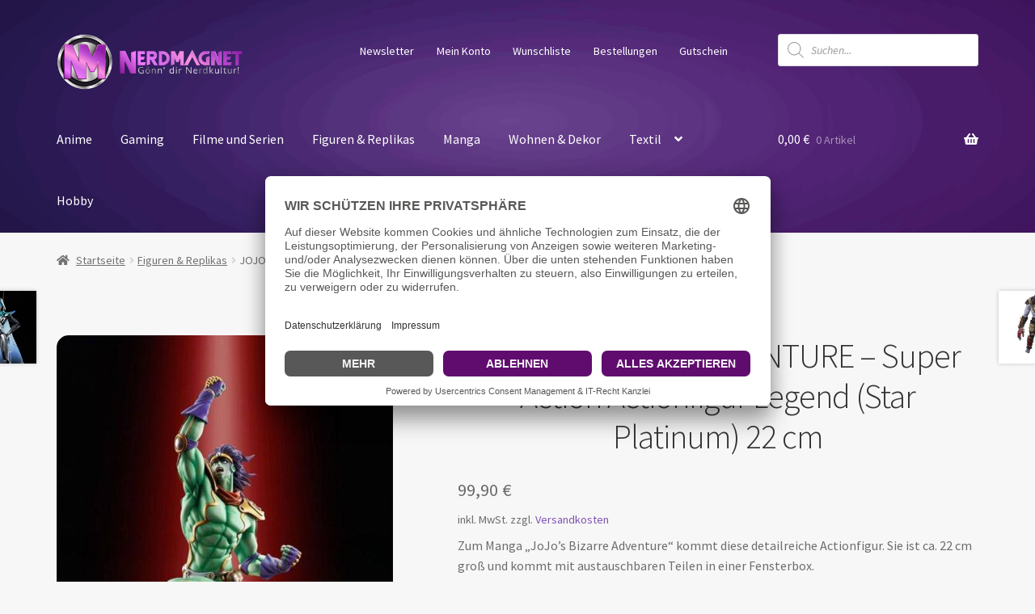

--- FILE ---
content_type: text/html; charset=UTF-8
request_url: https://nerdmagnet.shop/produkt/jojos-bizarre-adventure-super-action-actionfigur-legend-star-platinum-22-cm/
body_size: 38859
content:
<!doctype html>
<html lang="de">
<head>
	
	<!-- Google tag (gtag.js) --> <script async src="https://www.googletagmanager.com/gtag/js?id=AW-17711228998"></script> <script> window.dataLayer = window.dataLayer || []; function gtag(){dataLayer.push(arguments);} gtag('js', new Date()); gtag('config', 'AW-17711228998'); </script> 
	
<meta charset="UTF-8">
<meta name="viewport" content="width=device-width, initial-scale=1">
<link rel="profile" href="http://gmpg.org/xfn/11">
<link rel="pingback" href="https://nerdmagnet.shop/xmlrpc.php">

<title>JOJO&#8217;S BIZARRE ADVENTURE &#8211; Super Action Actionfigur Legend (Star Platinum) 22 cm &#8211; Nerdmagnet &#8211; Anime Figuren und Gaming Merchandise</title>
<meta name='robots' content='max-image-preview:large' />
	<style>img:is([sizes="auto" i], [sizes^="auto," i]) { contain-intrinsic-size: 3000px 1500px }</style>
	<!-- Google tag (gtag.js) consent mode dataLayer added by Site Kit -->
<script id="google_gtagjs-js-consent-mode-data-layer">
window.dataLayer = window.dataLayer || [];function gtag(){dataLayer.push(arguments);}
gtag('consent', 'default', {"ad_personalization":"denied","ad_storage":"denied","ad_user_data":"denied","analytics_storage":"denied","functionality_storage":"denied","security_storage":"denied","personalization_storage":"denied","region":["AT","BE","BG","CH","CY","CZ","DE","DK","EE","ES","FI","FR","GB","GR","HR","HU","IE","IS","IT","LI","LT","LU","LV","MT","NL","NO","PL","PT","RO","SE","SI","SK"],"wait_for_update":500});
window._googlesitekitConsentCategoryMap = {"statistics":["analytics_storage"],"marketing":["ad_storage","ad_user_data","ad_personalization"],"functional":["functionality_storage","security_storage"],"preferences":["personalization_storage"]};
window._googlesitekitConsents = {"ad_personalization":"denied","ad_storage":"denied","ad_user_data":"denied","analytics_storage":"denied","functionality_storage":"denied","security_storage":"denied","personalization_storage":"denied","region":["AT","BE","BG","CH","CY","CZ","DE","DK","EE","ES","FI","FR","GB","GR","HR","HU","IE","IS","IT","LI","LT","LU","LV","MT","NL","NO","PL","PT","RO","SE","SI","SK"],"wait_for_update":500};
</script>
<!-- End Google tag (gtag.js) consent mode dataLayer added by Site Kit -->
<link rel='dns-prefetch' href='//www.googletagmanager.com' />
<link rel='dns-prefetch' href='//assets.pinterest.com' />
<link rel='dns-prefetch' href='//cdn.jsdelivr.net' />
<link rel='dns-prefetch' href='//fonts.googleapis.com' />
<link rel='dns-prefetch' href='//use.fontawesome.com' />
<link rel='dns-prefetch' href='//pagead2.googlesyndication.com' />
<link rel="alternate" type="application/rss+xml" title="Nerdmagnet - Anime Figuren und Gaming Merchandise &raquo; Feed" href="https://nerdmagnet.shop/feed/" />
<link rel="alternate" type="application/rss+xml" title="Nerdmagnet - Anime Figuren und Gaming Merchandise &raquo; Kommentar-Feed" href="https://nerdmagnet.shop/comments/feed/" />
<link rel="alternate" type="application/rss+xml" title="Nerdmagnet - Anime Figuren und Gaming Merchandise &raquo; JOJO&#8217;S BIZARRE ADVENTURE &#8211; Super Action Actionfigur Legend (Star Platinum) 22 cm-Kommentar-Feed" href="https://nerdmagnet.shop/produkt/jojos-bizarre-adventure-super-action-actionfigur-legend-star-platinum-22-cm/feed/" />
<script>
window._wpemojiSettings = {"baseUrl":"https:\/\/s.w.org\/images\/core\/emoji\/16.0.1\/72x72\/","ext":".png","svgUrl":"https:\/\/s.w.org\/images\/core\/emoji\/16.0.1\/svg\/","svgExt":".svg","source":{"wpemoji":"https:\/\/nerdmagnet.shop\/wp-includes\/js\/wp-emoji.js?ver=6.8.3","twemoji":"https:\/\/nerdmagnet.shop\/wp-includes\/js\/twemoji.js?ver=6.8.3"}};
/**
 * @output wp-includes/js/wp-emoji-loader.js
 */

/**
 * Emoji Settings as exported in PHP via _print_emoji_detection_script().
 * @typedef WPEmojiSettings
 * @type {object}
 * @property {?object} source
 * @property {?string} source.concatemoji
 * @property {?string} source.twemoji
 * @property {?string} source.wpemoji
 * @property {?boolean} DOMReady
 * @property {?Function} readyCallback
 */

/**
 * Support tests.
 * @typedef SupportTests
 * @type {object}
 * @property {?boolean} flag
 * @property {?boolean} emoji
 */

/**
 * IIFE to detect emoji support and load Twemoji if needed.
 *
 * @param {Window} window
 * @param {Document} document
 * @param {WPEmojiSettings} settings
 */
( function wpEmojiLoader( window, document, settings ) {
	if ( typeof Promise === 'undefined' ) {
		return;
	}

	var sessionStorageKey = 'wpEmojiSettingsSupports';
	var tests = [ 'flag', 'emoji' ];

	/**
	 * Checks whether the browser supports offloading to a Worker.
	 *
	 * @since 6.3.0
	 *
	 * @private
	 *
	 * @returns {boolean}
	 */
	function supportsWorkerOffloading() {
		return (
			typeof Worker !== 'undefined' &&
			typeof OffscreenCanvas !== 'undefined' &&
			typeof URL !== 'undefined' &&
			URL.createObjectURL &&
			typeof Blob !== 'undefined'
		);
	}

	/**
	 * @typedef SessionSupportTests
	 * @type {object}
	 * @property {number} timestamp
	 * @property {SupportTests} supportTests
	 */

	/**
	 * Get support tests from session.
	 *
	 * @since 6.3.0
	 *
	 * @private
	 *
	 * @returns {?SupportTests} Support tests, or null if not set or older than 1 week.
	 */
	function getSessionSupportTests() {
		try {
			/** @type {SessionSupportTests} */
			var item = JSON.parse(
				sessionStorage.getItem( sessionStorageKey )
			);
			if (
				typeof item === 'object' &&
				typeof item.timestamp === 'number' &&
				new Date().valueOf() < item.timestamp + 604800 && // Note: Number is a week in seconds.
				typeof item.supportTests === 'object'
			) {
				return item.supportTests;
			}
		} catch ( e ) {}
		return null;
	}

	/**
	 * Persist the supports in session storage.
	 *
	 * @since 6.3.0
	 *
	 * @private
	 *
	 * @param {SupportTests} supportTests Support tests.
	 */
	function setSessionSupportTests( supportTests ) {
		try {
			/** @type {SessionSupportTests} */
			var item = {
				supportTests: supportTests,
				timestamp: new Date().valueOf()
			};

			sessionStorage.setItem(
				sessionStorageKey,
				JSON.stringify( item )
			);
		} catch ( e ) {}
	}

	/**
	 * Checks if two sets of Emoji characters render the same visually.
	 *
	 * This is used to determine if the browser is rendering an emoji with multiple data points
	 * correctly. set1 is the emoji in the correct form, using a zero-width joiner. set2 is the emoji
	 * in the incorrect form, using a zero-width space. If the two sets render the same, then the browser
	 * does not support the emoji correctly.
	 *
	 * This function may be serialized to run in a Worker. Therefore, it cannot refer to variables from the containing
	 * scope. Everything must be passed by parameters.
	 *
	 * @since 4.9.0
	 *
	 * @private
	 *
	 * @param {CanvasRenderingContext2D} context 2D Context.
	 * @param {string} set1 Set of Emoji to test.
	 * @param {string} set2 Set of Emoji to test.
	 *
	 * @return {boolean} True if the two sets render the same.
	 */
	function emojiSetsRenderIdentically( context, set1, set2 ) {
		// Cleanup from previous test.
		context.clearRect( 0, 0, context.canvas.width, context.canvas.height );
		context.fillText( set1, 0, 0 );
		var rendered1 = new Uint32Array(
			context.getImageData(
				0,
				0,
				context.canvas.width,
				context.canvas.height
			).data
		);

		// Cleanup from previous test.
		context.clearRect( 0, 0, context.canvas.width, context.canvas.height );
		context.fillText( set2, 0, 0 );
		var rendered2 = new Uint32Array(
			context.getImageData(
				0,
				0,
				context.canvas.width,
				context.canvas.height
			).data
		);

		return rendered1.every( function ( rendered2Data, index ) {
			return rendered2Data === rendered2[ index ];
		} );
	}

	/**
	 * Checks if the center point of a single emoji is empty.
	 *
	 * This is used to determine if the browser is rendering an emoji with a single data point
	 * correctly. The center point of an incorrectly rendered emoji will be empty. A correctly
	 * rendered emoji will have a non-zero value at the center point.
	 *
	 * This function may be serialized to run in a Worker. Therefore, it cannot refer to variables from the containing
	 * scope. Everything must be passed by parameters.
	 *
	 * @since 6.8.2
	 *
	 * @private
	 *
	 * @param {CanvasRenderingContext2D} context 2D Context.
	 * @param {string} emoji Emoji to test.
	 *
	 * @return {boolean} True if the center point is empty.
	 */
	function emojiRendersEmptyCenterPoint( context, emoji ) {
		// Cleanup from previous test.
		context.clearRect( 0, 0, context.canvas.width, context.canvas.height );
		context.fillText( emoji, 0, 0 );

		// Test if the center point (16, 16) is empty (0,0,0,0).
		var centerPoint = context.getImageData(16, 16, 1, 1);
		for ( var i = 0; i < centerPoint.data.length; i++ ) {
			if ( centerPoint.data[ i ] !== 0 ) {
				// Stop checking the moment it's known not to be empty.
				return false;
			}
		}

		return true;
	}

	/**
	 * Determines if the browser properly renders Emoji that Twemoji can supplement.
	 *
	 * This function may be serialized to run in a Worker. Therefore, it cannot refer to variables from the containing
	 * scope. Everything must be passed by parameters.
	 *
	 * @since 4.2.0
	 *
	 * @private
	 *
	 * @param {CanvasRenderingContext2D} context 2D Context.
	 * @param {string} type Whether to test for support of "flag" or "emoji".
	 * @param {Function} emojiSetsRenderIdentically Reference to emojiSetsRenderIdentically function, needed due to minification.
	 * @param {Function} emojiRendersEmptyCenterPoint Reference to emojiRendersEmptyCenterPoint function, needed due to minification.
	 *
	 * @return {boolean} True if the browser can render emoji, false if it cannot.
	 */
	function browserSupportsEmoji( context, type, emojiSetsRenderIdentically, emojiRendersEmptyCenterPoint ) {
		var isIdentical;

		switch ( type ) {
			case 'flag':
				/*
				 * Test for Transgender flag compatibility. Added in Unicode 13.
				 *
				 * To test for support, we try to render it, and compare the rendering to how it would look if
				 * the browser doesn't render it correctly (white flag emoji + transgender symbol).
				 */
				isIdentical = emojiSetsRenderIdentically(
					context,
					'\uD83C\uDFF3\uFE0F\u200D\u26A7\uFE0F', // as a zero-width joiner sequence
					'\uD83C\uDFF3\uFE0F\u200B\u26A7\uFE0F' // separated by a zero-width space
				);

				if ( isIdentical ) {
					return false;
				}

				/*
				 * Test for Sark flag compatibility. This is the least supported of the letter locale flags,
				 * so gives us an easy test for full support.
				 *
				 * To test for support, we try to render it, and compare the rendering to how it would look if
				 * the browser doesn't render it correctly ([C] + [Q]).
				 */
				isIdentical = emojiSetsRenderIdentically(
					context,
					'\uD83C\uDDE8\uD83C\uDDF6', // as the sequence of two code points
					'\uD83C\uDDE8\u200B\uD83C\uDDF6' // as the two code points separated by a zero-width space
				);

				if ( isIdentical ) {
					return false;
				}

				/*
				 * Test for English flag compatibility. England is a country in the United Kingdom, it
				 * does not have a two letter locale code but rather a five letter sub-division code.
				 *
				 * To test for support, we try to render it, and compare the rendering to how it would look if
				 * the browser doesn't render it correctly (black flag emoji + [G] + [B] + [E] + [N] + [G]).
				 */
				isIdentical = emojiSetsRenderIdentically(
					context,
					// as the flag sequence
					'\uD83C\uDFF4\uDB40\uDC67\uDB40\uDC62\uDB40\uDC65\uDB40\uDC6E\uDB40\uDC67\uDB40\uDC7F',
					// with each code point separated by a zero-width space
					'\uD83C\uDFF4\u200B\uDB40\uDC67\u200B\uDB40\uDC62\u200B\uDB40\uDC65\u200B\uDB40\uDC6E\u200B\uDB40\uDC67\u200B\uDB40\uDC7F'
				);

				return ! isIdentical;
			case 'emoji':
				/*
				 * Does Emoji 16.0 cause the browser to go splat?
				 *
				 * To test for Emoji 16.0 support, try to render a new emoji: Splatter.
				 *
				 * The splatter emoji is a single code point emoji. Testing for browser support
				 * required testing the center point of the emoji to see if it is empty.
				 *
				 * 0xD83E 0xDEDF (\uD83E\uDEDF) == 🫟 Splatter.
				 *
				 * When updating this test, please ensure that the emoji is either a single code point
				 * or switch to using the emojiSetsRenderIdentically function and testing with a zero-width
				 * joiner vs a zero-width space.
				 */
				var notSupported = emojiRendersEmptyCenterPoint( context, '\uD83E\uDEDF' );
				return ! notSupported;
		}

		return false;
	}

	/**
	 * Checks emoji support tests.
	 *
	 * This function may be serialized to run in a Worker. Therefore, it cannot refer to variables from the containing
	 * scope. Everything must be passed by parameters.
	 *
	 * @since 6.3.0
	 *
	 * @private
	 *
	 * @param {string[]} tests Tests.
	 * @param {Function} browserSupportsEmoji Reference to browserSupportsEmoji function, needed due to minification.
	 * @param {Function} emojiSetsRenderIdentically Reference to emojiSetsRenderIdentically function, needed due to minification.
	 * @param {Function} emojiRendersEmptyCenterPoint Reference to emojiRendersEmptyCenterPoint function, needed due to minification.
	 *
	 * @return {SupportTests} Support tests.
	 */
	function testEmojiSupports( tests, browserSupportsEmoji, emojiSetsRenderIdentically, emojiRendersEmptyCenterPoint ) {
		var canvas;
		if (
			typeof WorkerGlobalScope !== 'undefined' &&
			self instanceof WorkerGlobalScope
		) {
			canvas = new OffscreenCanvas( 300, 150 ); // Dimensions are default for HTMLCanvasElement.
		} else {
			canvas = document.createElement( 'canvas' );
		}

		var context = canvas.getContext( '2d', { willReadFrequently: true } );

		/*
		 * Chrome on OS X added native emoji rendering in M41. Unfortunately,
		 * it doesn't work when the font is bolder than 500 weight. So, we
		 * check for bold rendering support to avoid invisible emoji in Chrome.
		 */
		context.textBaseline = 'top';
		context.font = '600 32px Arial';

		var supports = {};
		tests.forEach( function ( test ) {
			supports[ test ] = browserSupportsEmoji( context, test, emojiSetsRenderIdentically, emojiRendersEmptyCenterPoint );
		} );
		return supports;
	}

	/**
	 * Adds a script to the head of the document.
	 *
	 * @ignore
	 *
	 * @since 4.2.0
	 *
	 * @param {string} src The url where the script is located.
	 *
	 * @return {void}
	 */
	function addScript( src ) {
		var script = document.createElement( 'script' );
		script.src = src;
		script.defer = true;
		document.head.appendChild( script );
	}

	settings.supports = {
		everything: true,
		everythingExceptFlag: true
	};

	// Create a promise for DOMContentLoaded since the worker logic may finish after the event has fired.
	var domReadyPromise = new Promise( function ( resolve ) {
		document.addEventListener( 'DOMContentLoaded', resolve, {
			once: true
		} );
	} );

	// Obtain the emoji support from the browser, asynchronously when possible.
	new Promise( function ( resolve ) {
		var supportTests = getSessionSupportTests();
		if ( supportTests ) {
			resolve( supportTests );
			return;
		}

		if ( supportsWorkerOffloading() ) {
			try {
				// Note that the functions are being passed as arguments due to minification.
				var workerScript =
					'postMessage(' +
					testEmojiSupports.toString() +
					'(' +
					[
						JSON.stringify( tests ),
						browserSupportsEmoji.toString(),
						emojiSetsRenderIdentically.toString(),
						emojiRendersEmptyCenterPoint.toString()
					].join( ',' ) +
					'));';
				var blob = new Blob( [ workerScript ], {
					type: 'text/javascript'
				} );
				var worker = new Worker( URL.createObjectURL( blob ), { name: 'wpTestEmojiSupports' } );
				worker.onmessage = function ( event ) {
					supportTests = event.data;
					setSessionSupportTests( supportTests );
					worker.terminate();
					resolve( supportTests );
				};
				return;
			} catch ( e ) {}
		}

		supportTests = testEmojiSupports( tests, browserSupportsEmoji, emojiSetsRenderIdentically, emojiRendersEmptyCenterPoint );
		setSessionSupportTests( supportTests );
		resolve( supportTests );
	} )
		// Once the browser emoji support has been obtained from the session, finalize the settings.
		.then( function ( supportTests ) {
			/*
			 * Tests the browser support for flag emojis and other emojis, and adjusts the
			 * support settings accordingly.
			 */
			for ( var test in supportTests ) {
				settings.supports[ test ] = supportTests[ test ];

				settings.supports.everything =
					settings.supports.everything && settings.supports[ test ];

				if ( 'flag' !== test ) {
					settings.supports.everythingExceptFlag =
						settings.supports.everythingExceptFlag &&
						settings.supports[ test ];
				}
			}

			settings.supports.everythingExceptFlag =
				settings.supports.everythingExceptFlag &&
				! settings.supports.flag;

			// Sets DOMReady to false and assigns a ready function to settings.
			settings.DOMReady = false;
			settings.readyCallback = function () {
				settings.DOMReady = true;
			};
		} )
		.then( function () {
			return domReadyPromise;
		} )
		.then( function () {
			// When the browser can not render everything we need to load a polyfill.
			if ( ! settings.supports.everything ) {
				settings.readyCallback();

				var src = settings.source || {};

				if ( src.concatemoji ) {
					addScript( src.concatemoji );
				} else if ( src.wpemoji && src.twemoji ) {
					addScript( src.twemoji );
					addScript( src.wpemoji );
				}
			}
		} );
} )( window, document, window._wpemojiSettings );
</script>
<link rel='stylesheet' id='storefront-top-bar-css' href='https://nerdmagnet.shop/wp-content/plugins/storefront-top-bar/assets/css/storefront-top-bar.css?ver=6.8.3' media='all' />
<style id='wp-emoji-styles-inline-css'>

	img.wp-smiley, img.emoji {
		display: inline !important;
		border: none !important;
		box-shadow: none !important;
		height: 1em !important;
		width: 1em !important;
		margin: 0 0.07em !important;
		vertical-align: -0.1em !important;
		background: none !important;
		padding: 0 !important;
	}
</style>
<link rel='stylesheet' id='wp-block-library-css' href='https://nerdmagnet.shop/wp-includes/css/dist/block-library/style.css?ver=6.8.3' media='all' />
<style id='wp-block-library-theme-inline-css'>
.wp-block-audio :where(figcaption){
  color:#555;
  font-size:13px;
  text-align:center;
}
.is-dark-theme .wp-block-audio :where(figcaption){
  color:#ffffffa6;
}

.wp-block-audio{
  margin:0 0 1em;
}

.wp-block-code{
  border:1px solid #ccc;
  border-radius:4px;
  font-family:Menlo,Consolas,monaco,monospace;
  padding:.8em 1em;
}

.wp-block-embed :where(figcaption){
  color:#555;
  font-size:13px;
  text-align:center;
}
.is-dark-theme .wp-block-embed :where(figcaption){
  color:#ffffffa6;
}

.wp-block-embed{
  margin:0 0 1em;
}

.blocks-gallery-caption{
  color:#555;
  font-size:13px;
  text-align:center;
}
.is-dark-theme .blocks-gallery-caption{
  color:#ffffffa6;
}

:root :where(.wp-block-image figcaption){
  color:#555;
  font-size:13px;
  text-align:center;
}
.is-dark-theme :root :where(.wp-block-image figcaption){
  color:#ffffffa6;
}

.wp-block-image{
  margin:0 0 1em;
}

.wp-block-pullquote{
  border-bottom:4px solid;
  border-top:4px solid;
  color:currentColor;
  margin-bottom:1.75em;
}
.wp-block-pullquote cite,.wp-block-pullquote footer,.wp-block-pullquote__citation{
  color:currentColor;
  font-size:.8125em;
  font-style:normal;
  text-transform:uppercase;
}

.wp-block-quote{
  border-left:.25em solid;
  margin:0 0 1.75em;
  padding-left:1em;
}
.wp-block-quote cite,.wp-block-quote footer{
  color:currentColor;
  font-size:.8125em;
  font-style:normal;
  position:relative;
}
.wp-block-quote:where(.has-text-align-right){
  border-left:none;
  border-right:.25em solid;
  padding-left:0;
  padding-right:1em;
}
.wp-block-quote:where(.has-text-align-center){
  border:none;
  padding-left:0;
}
.wp-block-quote.is-large,.wp-block-quote.is-style-large,.wp-block-quote:where(.is-style-plain){
  border:none;
}

.wp-block-search .wp-block-search__label{
  font-weight:700;
}

.wp-block-search__button{
  border:1px solid #ccc;
  padding:.375em .625em;
}

:where(.wp-block-group.has-background){
  padding:1.25em 2.375em;
}

.wp-block-separator.has-css-opacity{
  opacity:.4;
}

.wp-block-separator{
  border:none;
  border-bottom:2px solid;
  margin-left:auto;
  margin-right:auto;
}
.wp-block-separator.has-alpha-channel-opacity{
  opacity:1;
}
.wp-block-separator:not(.is-style-wide):not(.is-style-dots){
  width:100px;
}
.wp-block-separator.has-background:not(.is-style-dots){
  border-bottom:none;
  height:1px;
}
.wp-block-separator.has-background:not(.is-style-wide):not(.is-style-dots){
  height:2px;
}

.wp-block-table{
  margin:0 0 1em;
}
.wp-block-table td,.wp-block-table th{
  word-break:normal;
}
.wp-block-table :where(figcaption){
  color:#555;
  font-size:13px;
  text-align:center;
}
.is-dark-theme .wp-block-table :where(figcaption){
  color:#ffffffa6;
}

.wp-block-video :where(figcaption){
  color:#555;
  font-size:13px;
  text-align:center;
}
.is-dark-theme .wp-block-video :where(figcaption){
  color:#ffffffa6;
}

.wp-block-video{
  margin:0 0 1em;
}

:root :where(.wp-block-template-part.has-background){
  margin-bottom:0;
  margin-top:0;
  padding:1.25em 2.375em;
}
</style>
<style id='classic-theme-styles-inline-css'>
/**
 * These rules are needed for backwards compatibility.
 * They should match the button element rules in the base theme.json file.
 */
.wp-block-button__link {
	color: #ffffff;
	background-color: #32373c;
	border-radius: 9999px; /* 100% causes an oval, but any explicit but really high value retains the pill shape. */

	/* This needs a low specificity so it won't override the rules from the button element if defined in theme.json. */
	box-shadow: none;
	text-decoration: none;

	/* The extra 2px are added to size solids the same as the outline versions.*/
	padding: calc(0.667em + 2px) calc(1.333em + 2px);

	font-size: 1.125em;
}

.wp-block-file__button {
	background: #32373c;
	color: #ffffff;
	text-decoration: none;
}

</style>
<link rel='stylesheet' id='amazon-payments-advanced-blocks-log-out-banner-css' href='https://nerdmagnet.shop/wp-content/plugins/woocommerce-gateway-amazon-payments-advanced/build/js/blocks/log-out-banner/style-index.css?ver=7b7a8388c5cd363f116c' media='all' />
<link rel='stylesheet' id='storefront-gutenberg-blocks-css' href='https://nerdmagnet.shop/wp-content/themes/storefront/assets/css/base/gutenberg-blocks.css?ver=4.6.1' media='all' />
<style id='storefront-gutenberg-blocks-inline-css'>

				.wp-block-button__link:not(.has-text-color) {
					color: #333333;
				}

				.wp-block-button__link:not(.has-text-color):hover,
				.wp-block-button__link:not(.has-text-color):focus,
				.wp-block-button__link:not(.has-text-color):active {
					color: #333333;
				}

				.wp-block-button__link:not(.has-background) {
					background-color: #eeeeee;
				}

				.wp-block-button__link:not(.has-background):hover,
				.wp-block-button__link:not(.has-background):focus,
				.wp-block-button__link:not(.has-background):active {
					border-color: #d5d5d5;
					background-color: #d5d5d5;
				}

				.wc-block-grid__products .wc-block-grid__product .wp-block-button__link {
					background-color: #eeeeee;
					border-color: #eeeeee;
					color: #333333;
				}

				.wp-block-quote footer,
				.wp-block-quote cite,
				.wp-block-quote__citation {
					color: #6d6d6d;
				}

				.wp-block-pullquote cite,
				.wp-block-pullquote footer,
				.wp-block-pullquote__citation {
					color: #6d6d6d;
				}

				.wp-block-image figcaption {
					color: #6d6d6d;
				}

				.wp-block-separator.is-style-dots::before {
					color: #333333;
				}

				.wp-block-file a.wp-block-file__button {
					color: #333333;
					background-color: #eeeeee;
					border-color: #eeeeee;
				}

				.wp-block-file a.wp-block-file__button:hover,
				.wp-block-file a.wp-block-file__button:focus,
				.wp-block-file a.wp-block-file__button:active {
					color: #333333;
					background-color: #d5d5d5;
				}

				.wp-block-code,
				.wp-block-preformatted pre {
					color: #6d6d6d;
				}

				.wp-block-table:not( .has-background ):not( .is-style-stripes ) tbody tr:nth-child(2n) td {
					background-color: #fdfdfd;
				}

				.wp-block-cover .wp-block-cover__inner-container h1:not(.has-text-color),
				.wp-block-cover .wp-block-cover__inner-container h2:not(.has-text-color),
				.wp-block-cover .wp-block-cover__inner-container h3:not(.has-text-color),
				.wp-block-cover .wp-block-cover__inner-container h4:not(.has-text-color),
				.wp-block-cover .wp-block-cover__inner-container h5:not(.has-text-color),
				.wp-block-cover .wp-block-cover__inner-container h6:not(.has-text-color) {
					color: #000000;
				}

				.wc-block-components-price-slider__range-input-progress,
				.rtl .wc-block-components-price-slider__range-input-progress {
					--range-color: #7f54b3;
				}

				/* Target only IE11 */
				@media all and (-ms-high-contrast: none), (-ms-high-contrast: active) {
					.wc-block-components-price-slider__range-input-progress {
						background: #7f54b3;
					}
				}

				.wc-block-components-button:not(.is-link) {
					background-color: #333333;
					color: #ffffff;
				}

				.wc-block-components-button:not(.is-link):hover,
				.wc-block-components-button:not(.is-link):focus,
				.wc-block-components-button:not(.is-link):active {
					background-color: #1a1a1a;
					color: #ffffff;
				}

				.wc-block-components-button:not(.is-link):disabled {
					background-color: #333333;
					color: #ffffff;
				}

				.wc-block-cart__submit-container {
					background-color: #ffffff;
				}

				.wc-block-cart__submit-container::before {
					color: rgba(220,220,220,0.5);
				}

				.wc-block-components-order-summary-item__quantity {
					background-color: #ffffff;
					border-color: #6d6d6d;
					box-shadow: 0 0 0 2px #ffffff;
					color: #6d6d6d;
				}
			
</style>
<style id='global-styles-inline-css'>
:root{--wp--preset--aspect-ratio--square: 1;--wp--preset--aspect-ratio--4-3: 4/3;--wp--preset--aspect-ratio--3-4: 3/4;--wp--preset--aspect-ratio--3-2: 3/2;--wp--preset--aspect-ratio--2-3: 2/3;--wp--preset--aspect-ratio--16-9: 16/9;--wp--preset--aspect-ratio--9-16: 9/16;--wp--preset--color--black: #000000;--wp--preset--color--cyan-bluish-gray: #abb8c3;--wp--preset--color--white: #ffffff;--wp--preset--color--pale-pink: #f78da7;--wp--preset--color--vivid-red: #cf2e2e;--wp--preset--color--luminous-vivid-orange: #ff6900;--wp--preset--color--luminous-vivid-amber: #fcb900;--wp--preset--color--light-green-cyan: #7bdcb5;--wp--preset--color--vivid-green-cyan: #00d084;--wp--preset--color--pale-cyan-blue: #8ed1fc;--wp--preset--color--vivid-cyan-blue: #0693e3;--wp--preset--color--vivid-purple: #9b51e0;--wp--preset--gradient--vivid-cyan-blue-to-vivid-purple: linear-gradient(135deg,rgba(6,147,227,1) 0%,rgb(155,81,224) 100%);--wp--preset--gradient--light-green-cyan-to-vivid-green-cyan: linear-gradient(135deg,rgb(122,220,180) 0%,rgb(0,208,130) 100%);--wp--preset--gradient--luminous-vivid-amber-to-luminous-vivid-orange: linear-gradient(135deg,rgba(252,185,0,1) 0%,rgba(255,105,0,1) 100%);--wp--preset--gradient--luminous-vivid-orange-to-vivid-red: linear-gradient(135deg,rgba(255,105,0,1) 0%,rgb(207,46,46) 100%);--wp--preset--gradient--very-light-gray-to-cyan-bluish-gray: linear-gradient(135deg,rgb(238,238,238) 0%,rgb(169,184,195) 100%);--wp--preset--gradient--cool-to-warm-spectrum: linear-gradient(135deg,rgb(74,234,220) 0%,rgb(151,120,209) 20%,rgb(207,42,186) 40%,rgb(238,44,130) 60%,rgb(251,105,98) 80%,rgb(254,248,76) 100%);--wp--preset--gradient--blush-light-purple: linear-gradient(135deg,rgb(255,206,236) 0%,rgb(152,150,240) 100%);--wp--preset--gradient--blush-bordeaux: linear-gradient(135deg,rgb(254,205,165) 0%,rgb(254,45,45) 50%,rgb(107,0,62) 100%);--wp--preset--gradient--luminous-dusk: linear-gradient(135deg,rgb(255,203,112) 0%,rgb(199,81,192) 50%,rgb(65,88,208) 100%);--wp--preset--gradient--pale-ocean: linear-gradient(135deg,rgb(255,245,203) 0%,rgb(182,227,212) 50%,rgb(51,167,181) 100%);--wp--preset--gradient--electric-grass: linear-gradient(135deg,rgb(202,248,128) 0%,rgb(113,206,126) 100%);--wp--preset--gradient--midnight: linear-gradient(135deg,rgb(2,3,129) 0%,rgb(40,116,252) 100%);--wp--preset--font-size--small: 14px;--wp--preset--font-size--medium: 23px;--wp--preset--font-size--large: 26px;--wp--preset--font-size--x-large: 42px;--wp--preset--font-size--normal: 16px;--wp--preset--font-size--huge: 37px;--wp--preset--spacing--20: 0.44rem;--wp--preset--spacing--30: 0.67rem;--wp--preset--spacing--40: 1rem;--wp--preset--spacing--50: 1.5rem;--wp--preset--spacing--60: 2.25rem;--wp--preset--spacing--70: 3.38rem;--wp--preset--spacing--80: 5.06rem;--wp--preset--shadow--natural: 6px 6px 9px rgba(0, 0, 0, 0.2);--wp--preset--shadow--deep: 12px 12px 50px rgba(0, 0, 0, 0.4);--wp--preset--shadow--sharp: 6px 6px 0px rgba(0, 0, 0, 0.2);--wp--preset--shadow--outlined: 6px 6px 0px -3px rgba(255, 255, 255, 1), 6px 6px rgba(0, 0, 0, 1);--wp--preset--shadow--crisp: 6px 6px 0px rgba(0, 0, 0, 1);}:root :where(.is-layout-flow) > :first-child{margin-block-start: 0;}:root :where(.is-layout-flow) > :last-child{margin-block-end: 0;}:root :where(.is-layout-flow) > *{margin-block-start: 24px;margin-block-end: 0;}:root :where(.is-layout-constrained) > :first-child{margin-block-start: 0;}:root :where(.is-layout-constrained) > :last-child{margin-block-end: 0;}:root :where(.is-layout-constrained) > *{margin-block-start: 24px;margin-block-end: 0;}:root :where(.is-layout-flex){gap: 24px;}:root :where(.is-layout-grid){gap: 24px;}body .is-layout-flex{display: flex;}.is-layout-flex{flex-wrap: wrap;align-items: center;}.is-layout-flex > :is(*, div){margin: 0;}body .is-layout-grid{display: grid;}.is-layout-grid > :is(*, div){margin: 0;}.has-black-color{color: var(--wp--preset--color--black) !important;}.has-cyan-bluish-gray-color{color: var(--wp--preset--color--cyan-bluish-gray) !important;}.has-white-color{color: var(--wp--preset--color--white) !important;}.has-pale-pink-color{color: var(--wp--preset--color--pale-pink) !important;}.has-vivid-red-color{color: var(--wp--preset--color--vivid-red) !important;}.has-luminous-vivid-orange-color{color: var(--wp--preset--color--luminous-vivid-orange) !important;}.has-luminous-vivid-amber-color{color: var(--wp--preset--color--luminous-vivid-amber) !important;}.has-light-green-cyan-color{color: var(--wp--preset--color--light-green-cyan) !important;}.has-vivid-green-cyan-color{color: var(--wp--preset--color--vivid-green-cyan) !important;}.has-pale-cyan-blue-color{color: var(--wp--preset--color--pale-cyan-blue) !important;}.has-vivid-cyan-blue-color{color: var(--wp--preset--color--vivid-cyan-blue) !important;}.has-vivid-purple-color{color: var(--wp--preset--color--vivid-purple) !important;}.has-black-background-color{background-color: var(--wp--preset--color--black) !important;}.has-cyan-bluish-gray-background-color{background-color: var(--wp--preset--color--cyan-bluish-gray) !important;}.has-white-background-color{background-color: var(--wp--preset--color--white) !important;}.has-pale-pink-background-color{background-color: var(--wp--preset--color--pale-pink) !important;}.has-vivid-red-background-color{background-color: var(--wp--preset--color--vivid-red) !important;}.has-luminous-vivid-orange-background-color{background-color: var(--wp--preset--color--luminous-vivid-orange) !important;}.has-luminous-vivid-amber-background-color{background-color: var(--wp--preset--color--luminous-vivid-amber) !important;}.has-light-green-cyan-background-color{background-color: var(--wp--preset--color--light-green-cyan) !important;}.has-vivid-green-cyan-background-color{background-color: var(--wp--preset--color--vivid-green-cyan) !important;}.has-pale-cyan-blue-background-color{background-color: var(--wp--preset--color--pale-cyan-blue) !important;}.has-vivid-cyan-blue-background-color{background-color: var(--wp--preset--color--vivid-cyan-blue) !important;}.has-vivid-purple-background-color{background-color: var(--wp--preset--color--vivid-purple) !important;}.has-black-border-color{border-color: var(--wp--preset--color--black) !important;}.has-cyan-bluish-gray-border-color{border-color: var(--wp--preset--color--cyan-bluish-gray) !important;}.has-white-border-color{border-color: var(--wp--preset--color--white) !important;}.has-pale-pink-border-color{border-color: var(--wp--preset--color--pale-pink) !important;}.has-vivid-red-border-color{border-color: var(--wp--preset--color--vivid-red) !important;}.has-luminous-vivid-orange-border-color{border-color: var(--wp--preset--color--luminous-vivid-orange) !important;}.has-luminous-vivid-amber-border-color{border-color: var(--wp--preset--color--luminous-vivid-amber) !important;}.has-light-green-cyan-border-color{border-color: var(--wp--preset--color--light-green-cyan) !important;}.has-vivid-green-cyan-border-color{border-color: var(--wp--preset--color--vivid-green-cyan) !important;}.has-pale-cyan-blue-border-color{border-color: var(--wp--preset--color--pale-cyan-blue) !important;}.has-vivid-cyan-blue-border-color{border-color: var(--wp--preset--color--vivid-cyan-blue) !important;}.has-vivid-purple-border-color{border-color: var(--wp--preset--color--vivid-purple) !important;}.has-vivid-cyan-blue-to-vivid-purple-gradient-background{background: var(--wp--preset--gradient--vivid-cyan-blue-to-vivid-purple) !important;}.has-light-green-cyan-to-vivid-green-cyan-gradient-background{background: var(--wp--preset--gradient--light-green-cyan-to-vivid-green-cyan) !important;}.has-luminous-vivid-amber-to-luminous-vivid-orange-gradient-background{background: var(--wp--preset--gradient--luminous-vivid-amber-to-luminous-vivid-orange) !important;}.has-luminous-vivid-orange-to-vivid-red-gradient-background{background: var(--wp--preset--gradient--luminous-vivid-orange-to-vivid-red) !important;}.has-very-light-gray-to-cyan-bluish-gray-gradient-background{background: var(--wp--preset--gradient--very-light-gray-to-cyan-bluish-gray) !important;}.has-cool-to-warm-spectrum-gradient-background{background: var(--wp--preset--gradient--cool-to-warm-spectrum) !important;}.has-blush-light-purple-gradient-background{background: var(--wp--preset--gradient--blush-light-purple) !important;}.has-blush-bordeaux-gradient-background{background: var(--wp--preset--gradient--blush-bordeaux) !important;}.has-luminous-dusk-gradient-background{background: var(--wp--preset--gradient--luminous-dusk) !important;}.has-pale-ocean-gradient-background{background: var(--wp--preset--gradient--pale-ocean) !important;}.has-electric-grass-gradient-background{background: var(--wp--preset--gradient--electric-grass) !important;}.has-midnight-gradient-background{background: var(--wp--preset--gradient--midnight) !important;}.has-small-font-size{font-size: var(--wp--preset--font-size--small) !important;}.has-medium-font-size{font-size: var(--wp--preset--font-size--medium) !important;}.has-large-font-size{font-size: var(--wp--preset--font-size--large) !important;}.has-x-large-font-size{font-size: var(--wp--preset--font-size--x-large) !important;}
:root :where(.wp-block-pullquote){font-size: 1.5em;line-height: 1.6;}
</style>
<link rel='stylesheet' id='wpa-css-css' href='https://nerdmagnet.shop/wp-content/plugins/honeypot/includes/css/wpa.css?ver=2.3.04' media='all' />
<link rel='stylesheet' id='sp_wqv-button-icons-css' href='https://nerdmagnet.shop/wp-content/plugins/woo-quickview/admin/views/sp-framework/assets/css/icons.min.css?ver=2.2.17' media='all' />
<link rel='stylesheet' id='wqv-magnific-popup-css' href='https://nerdmagnet.shop/wp-content/plugins/woo-quickview/public/assets/css/magnific-popup.css?ver=2.2.17' media='all' />
<link rel='stylesheet' id='wqv-perfect-scrollbar-css' href='https://nerdmagnet.shop/wp-content/plugins/woo-quickview/public/assets/css/perfect-scrollbar.css?ver=2.2.17' media='all' />
<link rel='stylesheet' id='wqv-fontello-css' href='https://nerdmagnet.shop/wp-content/plugins/woo-quickview/public/assets/css/fontello.min.css?ver=2.2.17' media='all' />
<link rel='stylesheet' id='wqv-style-css' href='https://nerdmagnet.shop/wp-content/plugins/woo-quickview/public/assets/css/style.css?ver=2.2.17' media='all' />
<link rel='stylesheet' id='wqv-custom-css' href='https://nerdmagnet.shop/wp-content/plugins/woo-quickview/public/assets/css/custom.css?ver=2.2.17' media='all' />
<style id='wqv-custom-inline-css'>

.mfp-bg.mfp-wqv,
.mfp-wrap.mfp-wqv {
	z-index: ;
}

.wqvp-fancybox-wrapper, .mfp-wqv~.fancybox-container {
	z-index: 9;
}
#wqv-quick-view-content .wqv-product-info .woocommerce-product-rating .star-rating::before{
	color: #dadada;
	opacity: 1;
}
#wqv-quick-view-content .wqv-product-info .woocommerce-product-rating .star-rating span:before{
	color: #ff9800;
}
#wqv-quick-view-content .wqv-product-info a.added_to_cart,
#wqv-quick-view-content .wqv-product-info .single_add_to_cart_button.button:not(.components-button):not(.customize-partial-edit-shortcut-button){
	color: #ffffff;
	background: #333333;
	padding: 0px 21px;
	line-height: 35px;
}
#wqv-quick-view-content .wqv-product-info a.added_to_cart:hover,
#wqv-quick-view-content .wqv-product-info .single_add_to_cart_button.button:not(.components-button):not(.customize-partial-edit-shortcut-button):hover {
	color: #ffffff;
	background: #1a1a1a;
}
#wqv-quick-view-content .wqv-product-info .single_add_to_cart_button.button:not(.components-button):not(.customize-partial-edit-shortcut-button){
	margin-right: 5px;
}
a#sp-wqv-view-button.button.sp-wqv-view-button,
#wps-slider-section .button.sp-wqv-view-button,
#wpsp-slider-section .button.sp-wqv-view-button {
	background: #851f9a;
	color: #ffffff;
}
a#sp-wqv-view-button.button.sp-wqv-view-button:hover,
#wps-slider-section .button.sp-wqv-view-button:hover,
#wpsp-slider-section .button.sp-wqv-view-button:hover {
	background: #7c1179;
	color: #ffffff;
}
#wqv-quick-view-content.sp-wqv-content {
	background: #ffffff;
}

@media (min-width: 1023px) {
	#wqv-quick-view-content.sp-wqv-content {
		max-width: 876px;
		max-height: 438px;
	}
	#wqv-quick-view-content .wqv-product-images img,
	#wqv-quick-view-content .wqv-product-images img{
		max-height: 438px;
	}
	.wqv-product-info .wqv-product-content{
		height:100%;
		padding: 20px;
		overflow: auto;
		max-height: 438px;
		max-width: 876px;
		position: relative;
	}
}
.mfp-bg.mfp-wqv{
	background: rgba(11,11,11,0.8);
	opacity: 1;
}
.mfp-wqv #wqv-quick-view-content .mfp-close{
	width: 35px;
    height: 35px;
    opacity: 1;
    cursor: pointer;
    top: 0px;
    right: 0;
    position: absolute;
    background: transparent;
    font-size: 0;
}

.mfp-wqv #wqv-quick-view-content .mfp-close:before{
	color: #9a9a9a;
	font-size: 18px;
    transition: .2s;
    margin-top: 8px;
}
.wqv-product-info{
	padding: 20px;

}
.mfp-preloader{
	color: #ffffff;
}
.mfp-wqv #wqv-quick-view-content .mfp-close:hover {
    background: #F95600;
    font-size: 0;
    border-radius: 0px;
}
.mfp-wqv #wqv-quick-view-content .mfp-close:hover:before{
	color: #ffffff;
}
#sp-wqv-view-button.sp-wqv-view-button.button i:before{
	font-size: px;
}
a#sp-wqv-view-button.button.sp-wqv-view-button,
	#wps-slider-section .button.sp-wqv-view-button,
	#wpsp-slider-section .button.sp-wqv-view-button {
		padding: 8px 15px;
	}@media all and (max-width: 480px){
		#sp-wqv-view-button.sp-wqv-view-button.button{
		 display: none !important;
	   }
	  }@media all and (min-width: 481px) and (max-width: 768px) {
		#sp-wqv-view-button.sp-wqv-view-button.button{
		  display: none !important;
		}
	  }border-radius: 15px;
</style>
<link rel='stylesheet' id='photoswipe-css' href='https://nerdmagnet.shop/wp-content/plugins/woocommerce/assets/css/photoswipe/photoswipe.min.css?ver=10.3.5' media='all' />
<link rel='stylesheet' id='photoswipe-default-skin-css' href='https://nerdmagnet.shop/wp-content/plugins/woocommerce/assets/css/photoswipe/default-skin/default-skin.min.css?ver=10.3.5' media='all' />
<style id='woocommerce-inline-inline-css'>
.woocommerce form .form-row .required { visibility: visible; }
</style>
<link rel='stylesheet' id='pinterest-for-woocommerce-pins-css' href='//nerdmagnet.shop/wp-content/plugins/pinterest-for-woocommerce/assets/css/frontend/pinterest-for-woocommerce-pins.css?ver=1.4.22' media='all' />
<link rel='stylesheet' id='sendcloud-checkout-css-css' href='https://nerdmagnet.shop/wp-content/plugins/sendcloud-shipping/resources/css/sendcloud-checkout.css?ver=2.4.5' media='all' />
<link rel='stylesheet' id='brands-styles-css' href='https://nerdmagnet.shop/wp-content/plugins/woocommerce/assets/css/brands.css?ver=10.3.5' media='all' />
<link rel='stylesheet' id='dgwt-wcas-style-css' href='https://nerdmagnet.shop/wp-content/plugins/ajax-search-for-woocommerce/assets/css/style.css?ver=1.32.0' media='all' />
<link rel='stylesheet' id='storefront-style-css' href='https://nerdmagnet.shop/wp-content/themes/storefront/style.css?ver=4.6.1' media='all' />
<style id='storefront-style-inline-css'>

			.main-navigation ul li a,
			.site-title a,
			ul.menu li a,
			.site-branding h1 a,
			button.menu-toggle,
			button.menu-toggle:hover,
			.handheld-navigation .dropdown-toggle {
				color: #333333;
			}

			button.menu-toggle,
			button.menu-toggle:hover {
				border-color: #333333;
			}

			.main-navigation ul li a:hover,
			.main-navigation ul li:hover > a,
			.site-title a:hover,
			.site-header ul.menu li.current-menu-item > a {
				color: #747474;
			}

			table:not( .has-background ) th {
				background-color: #f8f8f8;
			}

			table:not( .has-background ) tbody td {
				background-color: #fdfdfd;
			}

			table:not( .has-background ) tbody tr:nth-child(2n) td,
			fieldset,
			fieldset legend {
				background-color: #fbfbfb;
			}

			.site-header,
			.secondary-navigation ul ul,
			.main-navigation ul.menu > li.menu-item-has-children:after,
			.secondary-navigation ul.menu ul,
			.storefront-handheld-footer-bar,
			.storefront-handheld-footer-bar ul li > a,
			.storefront-handheld-footer-bar ul li.search .site-search,
			button.menu-toggle,
			button.menu-toggle:hover {
				background-color: #ffffff;
			}

			p.site-description,
			.site-header,
			.storefront-handheld-footer-bar {
				color: #191919;
			}

			button.menu-toggle:after,
			button.menu-toggle:before,
			button.menu-toggle span:before {
				background-color: #333333;
			}

			h1, h2, h3, h4, h5, h6, .wc-block-grid__product-title {
				color: #333333;
			}

			.widget h1 {
				border-bottom-color: #333333;
			}

			body,
			.secondary-navigation a {
				color: #6d6d6d;
			}

			.widget-area .widget a,
			.hentry .entry-header .posted-on a,
			.hentry .entry-header .post-author a,
			.hentry .entry-header .post-comments a,
			.hentry .entry-header .byline a {
				color: #727272;
			}

			a {
				color: #7f54b3;
			}

			a:focus,
			button:focus,
			.button.alt:focus,
			input:focus,
			textarea:focus,
			input[type="button"]:focus,
			input[type="reset"]:focus,
			input[type="submit"]:focus,
			input[type="email"]:focus,
			input[type="tel"]:focus,
			input[type="url"]:focus,
			input[type="password"]:focus,
			input[type="search"]:focus {
				outline-color: #7f54b3;
			}

			button, input[type="button"], input[type="reset"], input[type="submit"], .button, .widget a.button {
				background-color: #eeeeee;
				border-color: #eeeeee;
				color: #333333;
			}

			button:hover, input[type="button"]:hover, input[type="reset"]:hover, input[type="submit"]:hover, .button:hover, .widget a.button:hover {
				background-color: #d5d5d5;
				border-color: #d5d5d5;
				color: #333333;
			}

			button.alt, input[type="button"].alt, input[type="reset"].alt, input[type="submit"].alt, .button.alt, .widget-area .widget a.button.alt {
				background-color: #333333;
				border-color: #333333;
				color: #ffffff;
			}

			button.alt:hover, input[type="button"].alt:hover, input[type="reset"].alt:hover, input[type="submit"].alt:hover, .button.alt:hover, .widget-area .widget a.button.alt:hover {
				background-color: #1a1a1a;
				border-color: #1a1a1a;
				color: #ffffff;
			}

			.pagination .page-numbers li .page-numbers.current {
				background-color: #e6e6e6;
				color: #636363;
			}

			#comments .comment-list .comment-content .comment-text {
				background-color: #f8f8f8;
			}

			.site-footer {
				background-color: #f0f0f0;
				color: #6d6d6d;
			}

			.site-footer a:not(.button):not(.components-button) {
				color: #333333;
			}

			.site-footer .storefront-handheld-footer-bar a:not(.button):not(.components-button) {
				color: #333333;
			}

			.site-footer h1, .site-footer h2, .site-footer h3, .site-footer h4, .site-footer h5, .site-footer h6, .site-footer .widget .widget-title, .site-footer .widget .widgettitle {
				color: #333333;
			}

			.page-template-template-homepage.has-post-thumbnail .type-page.has-post-thumbnail .entry-title {
				color: #000000;
			}

			.page-template-template-homepage.has-post-thumbnail .type-page.has-post-thumbnail .entry-content {
				color: #000000;
			}

			@media screen and ( min-width: 768px ) {
				.secondary-navigation ul.menu a:hover {
					color: #323232;
				}

				.secondary-navigation ul.menu a {
					color: #191919;
				}

				.main-navigation ul.menu ul.sub-menu,
				.main-navigation ul.nav-menu ul.children {
					background-color: #f0f0f0;
				}

				.site-header {
					border-bottom-color: #f0f0f0;
				}
			}

			@media screen and (max-width: 768px) {
				.menu-toggle {
					color: #333333;
				}

				.menu-toggle:hover {
					color: #000000;
				}

				.main-navigation div.menu,
				.main-navigation .handheld-navigation {
					background-color: #ffffff;
				}

				.main-navigation ul li a,
				ul.menu li a,
				.storefront-hamburger-menu-active .shm-close {
					color: #333333;
				}
			}
		
</style>
<link rel='stylesheet' id='storefront-icons-css' href='https://nerdmagnet.shop/wp-content/themes/storefront/assets/css/base/icons.css?ver=4.6.1' media='all' />
<link rel='stylesheet' id='storefront-fonts-css' href='https://fonts.googleapis.com/css?family=Source+Sans+Pro%3A400%2C300%2C300italic%2C400italic%2C600%2C700%2C900&#038;subset=latin%2Clatin-ext&#038;ver=4.6.1' media='all' />
<link rel='stylesheet' id='shm-styles-css' href='https://nerdmagnet.shop/wp-content/plugins/storefront-hamburger-menu/assets/css/style.css?ver=1.2.2' media='all' />
<link rel='stylesheet' id='wc-pb-checkout-blocks-css' href='https://nerdmagnet.shop/wp-content/plugins/woocommerce-product-bundles/assets/css/frontend/checkout-blocks.css?ver=1727553862' media='all' />
<style id='wc-pb-checkout-blocks-inline-css'>
table.wc-block-cart-items .wc-block-cart-items__row.is-bundle__meta_hidden .wc-block-components-product-details__beinhaltet, .wc-block-components-order-summary-item.is-bundle__meta_hidden .wc-block-components-product-details__beinhaltet { display:none; } table.wc-block-cart-items .wc-block-cart-items__row.is-bundle .wc-block-components-product-details__beinhaltet .wc-block-components-product-details__name, .wc-block-components-order-summary-item.is-bundle .wc-block-components-product-details__beinhaltet .wc-block-components-product-details__name { display:block; margin-bottom: 0.5em } table.wc-block-cart-items .wc-block-cart-items__row.is-bundle .wc-block-components-product-details__beinhaltet:not(:first-of-type) .wc-block-components-product-details__name, .wc-block-components-order-summary-item.is-bundle .wc-block-components-product-details__beinhaltet:not(:first-of-type) .wc-block-components-product-details__name { display:none } table.wc-block-cart-items .wc-block-cart-items__row.is-bundle .wc-block-components-product-details__beinhaltet + li:not( .wc-block-components-product-details__beinhaltet ), .wc-block-components-order-summary-item.is-bundle .wc-block-components-product-details__beinhaltet + li:not( .wc-block-components-product-details__beinhaltet ) { margin-top:0.5em }
</style>
<link rel='stylesheet' id='woocommerce-gzd-layout-css' href='https://nerdmagnet.shop/wp-content/plugins/woocommerce-germanized/build/static/layout-styles.css?ver=3.20.4' media='all' />
<style id='woocommerce-gzd-layout-inline-css'>
.woocommerce-checkout .shop_table th { background-color: #d6d6d6; } .woocommerce-checkout .shop_table td { background-color: #f0f0f0; }
.woocommerce-checkout .shop_table { background-color: #eeeeee; } .product p.deposit-packaging-type { font-size: 1.25em !important; } p.woocommerce-shipping-destination { display: none; }
                .wc-gzd-nutri-score-value-a {
                    background: url(https://nerdmagnet.shop/wp-content/plugins/woocommerce-germanized/assets/images/nutri-score-a.svg) no-repeat;
                }
                .wc-gzd-nutri-score-value-b {
                    background: url(https://nerdmagnet.shop/wp-content/plugins/woocommerce-germanized/assets/images/nutri-score-b.svg) no-repeat;
                }
                .wc-gzd-nutri-score-value-c {
                    background: url(https://nerdmagnet.shop/wp-content/plugins/woocommerce-germanized/assets/images/nutri-score-c.svg) no-repeat;
                }
                .wc-gzd-nutri-score-value-d {
                    background: url(https://nerdmagnet.shop/wp-content/plugins/woocommerce-germanized/assets/images/nutri-score-d.svg) no-repeat;
                }
                .wc-gzd-nutri-score-value-e {
                    background: url(https://nerdmagnet.shop/wp-content/plugins/woocommerce-germanized/assets/images/nutri-score-e.svg) no-repeat;
                }
            
</style>
<link rel='stylesheet' id='storefront-woocommerce-style-css' href='https://nerdmagnet.shop/wp-content/themes/storefront/assets/css/woocommerce/woocommerce.css?ver=4.6.1' media='all' />
<style id='storefront-woocommerce-style-inline-css'>
@font-face {
				font-family: star;
				src: url(https://nerdmagnet.shop/wp-content/plugins/woocommerce/assets/fonts/star.eot);
				src:
					url(https://nerdmagnet.shop/wp-content/plugins/woocommerce/assets/fonts/star.eot?#iefix) format("embedded-opentype"),
					url(https://nerdmagnet.shop/wp-content/plugins/woocommerce/assets/fonts/star.woff) format("woff"),
					url(https://nerdmagnet.shop/wp-content/plugins/woocommerce/assets/fonts/star.ttf) format("truetype"),
					url(https://nerdmagnet.shop/wp-content/plugins/woocommerce/assets/fonts/star.svg#star) format("svg");
				font-weight: 400;
				font-style: normal;
			}
			@font-face {
				font-family: WooCommerce;
				src: url(https://nerdmagnet.shop/wp-content/plugins/woocommerce/assets/fonts/WooCommerce.eot);
				src:
					url(https://nerdmagnet.shop/wp-content/plugins/woocommerce/assets/fonts/WooCommerce.eot?#iefix) format("embedded-opentype"),
					url(https://nerdmagnet.shop/wp-content/plugins/woocommerce/assets/fonts/WooCommerce.woff) format("woff"),
					url(https://nerdmagnet.shop/wp-content/plugins/woocommerce/assets/fonts/WooCommerce.ttf) format("truetype"),
					url(https://nerdmagnet.shop/wp-content/plugins/woocommerce/assets/fonts/WooCommerce.svg#WooCommerce) format("svg");
				font-weight: 400;
				font-style: normal;
			}

			a.cart-contents,
			.site-header-cart .widget_shopping_cart a {
				color: #333333;
			}

			a.cart-contents:hover,
			.site-header-cart .widget_shopping_cart a:hover,
			.site-header-cart:hover > li > a {
				color: #747474;
			}

			table.cart td.product-remove,
			table.cart td.actions {
				border-top-color: #ffffff;
			}

			.storefront-handheld-footer-bar ul li.cart .count {
				background-color: #333333;
				color: #ffffff;
				border-color: #ffffff;
			}

			.woocommerce-tabs ul.tabs li.active a,
			ul.products li.product .price,
			.onsale,
			.wc-block-grid__product-onsale,
			.widget_search form:before,
			.widget_product_search form:before {
				color: #6d6d6d;
			}

			.woocommerce-breadcrumb a,
			a.woocommerce-review-link,
			.product_meta a {
				color: #727272;
			}

			.wc-block-grid__product-onsale,
			.onsale {
				border-color: #6d6d6d;
			}

			.star-rating span:before,
			.quantity .plus, .quantity .minus,
			p.stars a:hover:after,
			p.stars a:after,
			.star-rating span:before,
			#payment .payment_methods li input[type=radio]:first-child:checked+label:before {
				color: #7f54b3;
			}

			.widget_price_filter .ui-slider .ui-slider-range,
			.widget_price_filter .ui-slider .ui-slider-handle {
				background-color: #7f54b3;
			}

			.order_details {
				background-color: #f8f8f8;
			}

			.order_details > li {
				border-bottom: 1px dotted #e3e3e3;
			}

			.order_details:before,
			.order_details:after {
				background: -webkit-linear-gradient(transparent 0,transparent 0),-webkit-linear-gradient(135deg,#f8f8f8 33.33%,transparent 33.33%),-webkit-linear-gradient(45deg,#f8f8f8 33.33%,transparent 33.33%)
			}

			#order_review {
				background-color: #ffffff;
			}

			#payment .payment_methods > li .payment_box,
			#payment .place-order {
				background-color: #fafafa;
			}

			#payment .payment_methods > li:not(.woocommerce-notice) {
				background-color: #f5f5f5;
			}

			#payment .payment_methods > li:not(.woocommerce-notice):hover {
				background-color: #f0f0f0;
			}

			.woocommerce-pagination .page-numbers li .page-numbers.current {
				background-color: #e6e6e6;
				color: #636363;
			}

			.wc-block-grid__product-onsale,
			.onsale,
			.woocommerce-pagination .page-numbers li .page-numbers:not(.current) {
				color: #6d6d6d;
			}

			p.stars a:before,
			p.stars a:hover~a:before,
			p.stars.selected a.active~a:before {
				color: #6d6d6d;
			}

			p.stars.selected a.active:before,
			p.stars:hover a:before,
			p.stars.selected a:not(.active):before,
			p.stars.selected a.active:before {
				color: #7f54b3;
			}

			.single-product div.product .woocommerce-product-gallery .woocommerce-product-gallery__trigger {
				background-color: #eeeeee;
				color: #333333;
			}

			.single-product div.product .woocommerce-product-gallery .woocommerce-product-gallery__trigger:hover {
				background-color: #d5d5d5;
				border-color: #d5d5d5;
				color: #333333;
			}

			.button.added_to_cart:focus,
			.button.wc-forward:focus {
				outline-color: #7f54b3;
			}

			.added_to_cart,
			.site-header-cart .widget_shopping_cart a.button,
			.wc-block-grid__products .wc-block-grid__product .wp-block-button__link {
				background-color: #eeeeee;
				border-color: #eeeeee;
				color: #333333;
			}

			.added_to_cart:hover,
			.site-header-cart .widget_shopping_cart a.button:hover,
			.wc-block-grid__products .wc-block-grid__product .wp-block-button__link:hover {
				background-color: #d5d5d5;
				border-color: #d5d5d5;
				color: #333333;
			}

			.added_to_cart.alt, .added_to_cart, .widget a.button.checkout {
				background-color: #333333;
				border-color: #333333;
				color: #ffffff;
			}

			.added_to_cart.alt:hover, .added_to_cart:hover, .widget a.button.checkout:hover {
				background-color: #1a1a1a;
				border-color: #1a1a1a;
				color: #ffffff;
			}

			.button.loading {
				color: #eeeeee;
			}

			.button.loading:hover {
				background-color: #eeeeee;
			}

			.button.loading:after {
				color: #333333;
			}

			@media screen and ( min-width: 768px ) {
				.site-header-cart .widget_shopping_cart,
				.site-header .product_list_widget li .quantity {
					color: #191919;
				}

				.site-header-cart .widget_shopping_cart .buttons,
				.site-header-cart .widget_shopping_cart .total {
					background-color: #f5f5f5;
				}

				.site-header-cart .widget_shopping_cart {
					background-color: #f0f0f0;
				}
			}
				.storefront-product-pagination a {
					color: #6d6d6d;
					background-color: #ffffff;
				}
				.storefront-sticky-add-to-cart {
					color: #6d6d6d;
					background-color: #ffffff;
				}

				.storefront-sticky-add-to-cart a:not(.button) {
					color: #333333;
				}
</style>
<link rel='stylesheet' id='storefront-child-style-css' href='https://nerdmagnet.shop/wp-content/themes/storefront-child/style.css?ver=1.0.0' media='all' />
<link rel='stylesheet' id='storefront-woocommerce-brands-style-css' href='https://nerdmagnet.shop/wp-content/themes/storefront/assets/css/woocommerce/extensions/brands.css?ver=4.6.1' media='all' />
<link rel='stylesheet' id='storefront-woocommerce-bundles-style-css' href='https://nerdmagnet.shop/wp-content/themes/storefront/assets/css/woocommerce/extensions/bundles.css?ver=4.6.1' media='all' />
<link rel='stylesheet' id='wc-bundle-style-css' href='https://nerdmagnet.shop/wp-content/plugins/woocommerce-product-bundles/assets/css/frontend/woocommerce.css?ver=8.1.0' media='all' />
<link rel='stylesheet' id='font-awesome-5-brands-css' href='//use.fontawesome.com/releases/v5.0.13/css/brands.css?ver=6.8.3' media='all' />
<link rel='stylesheet' id='sps-styles-css' href='https://nerdmagnet.shop/wp-content/plugins/storefront-product-sharing/assets/css/style.css?ver=6.8.3' media='all' />
<link rel='stylesheet' id='wdp_pricing-table-css' href='https://nerdmagnet.shop/wp-content/plugins/advanced-dynamic-pricing-for-woocommerce-pro/BaseVersion/assets/css/pricing-table.css?ver=4.3.1' media='all' />
<link rel='stylesheet' id='wdp_deals-table-css' href='https://nerdmagnet.shop/wp-content/plugins/advanced-dynamic-pricing-for-woocommerce-pro/BaseVersion/assets/css/deals-table.css?ver=4.3.1' media='all' />
<link rel='stylesheet' id='wc-gzdp-theme-storefront-css' href='https://nerdmagnet.shop/wp-content/plugins/woocommerce-germanized-pro/build/static/wc-gzdp-theme-storefront-styles.css?ver=4.2.14' media='all' />
<script type="text/template" id="tmpl-variation-template">
	<div class="woocommerce-variation-description">{{{ data.variation.variation_description }}}</div>
	<div class="woocommerce-variation-price">{{{ data.variation.price_html }}}</div>
	<div class="woocommerce-variation-availability">{{{ data.variation.availability_html }}}</div>
</script>
<script type="text/template" id="tmpl-unavailable-variation-template">
	<p role="alert">Dieses Produkt ist leider nicht verfügbar. Bitte wähle eine andere Kombination.</p>
</script>
<script id="woocommerce-google-analytics-integration-gtag-js-after">
/* Google Analytics for WooCommerce (gtag.js) */
					window.dataLayer = window.dataLayer || [];
					function gtag(){dataLayer.push(arguments);}
					// Set up default consent state.
					for ( const mode of [{"analytics_storage":"denied","ad_storage":"denied","ad_user_data":"denied","ad_personalization":"denied","region":["AT","BE","BG","HR","CY","CZ","DK","EE","FI","FR","DE","GR","HU","IS","IE","IT","LV","LI","LT","LU","MT","NL","NO","PL","PT","RO","SK","SI","ES","SE","GB","CH"]}] || [] ) {
						gtag( "consent", "default", { "wait_for_update": 500, ...mode } );
					}
					gtag("js", new Date());
					gtag("set", "developer_id.dOGY3NW", true);
					gtag("config", "G-JB039RR5W9", {"track_404":true,"allow_google_signals":false,"logged_in":false,"linker":{"domains":[],"allow_incoming":false},"custom_map":{"dimension1":"logged_in"}});
</script>
<script src="https://nerdmagnet.shop/wp-includes/js/jquery/jquery.js?ver=3.7.1" id="jquery-core-js"></script>
<script src="https://nerdmagnet.shop/wp-includes/js/jquery/jquery-migrate.js?ver=3.4.1" id="jquery-migrate-js"></script>
<script src="https://nerdmagnet.shop/wp-includes/js/underscore.min.js?ver=1.13.7" id="underscore-js"></script>
<script id="wp-util-js-extra">
var _wpUtilSettings = {"ajax":{"url":"\/wp-admin\/admin-ajax.php"}};
</script>
<script src="https://nerdmagnet.shop/wp-includes/js/wp-util.js?ver=6.8.3" id="wp-util-js"></script>
<script src="https://nerdmagnet.shop/wp-content/plugins/woocommerce/assets/js/jquery-blockui/jquery.blockUI.js?ver=2.7.0-wc.10.3.5" id="wc-jquery-blockui-js" data-wp-strategy="defer"></script>
<script id="wc-add-to-cart-variation-js-extra">
var wc_add_to_cart_variation_params = {"wc_ajax_url":"\/?wc-ajax=%%endpoint%%","i18n_no_matching_variations_text":"Es entsprechen leider keine Produkte deiner Auswahl. Bitte w\u00e4hle eine andere Kombination.","i18n_make_a_selection_text":"Bitte w\u00e4hle die Produktoptionen, bevor du den Artikel in den Warenkorb legst.","i18n_unavailable_text":"Dieses Produkt ist leider nicht verf\u00fcgbar. Bitte w\u00e4hle eine andere Kombination.","i18n_reset_alert_text":"Deine Auswahl wurde zur\u00fcckgesetzt. Bitte w\u00e4hle Produktoptionen aus, bevor du den Artikel in den Warenkorb legst."};
</script>
<script src="https://nerdmagnet.shop/wp-content/plugins/woocommerce/assets/js/frontend/add-to-cart-variation.js?ver=10.3.5" id="wc-add-to-cart-variation-js" data-wp-strategy="defer"></script>
<script id="wc-add-to-cart-js-extra">
var wc_add_to_cart_params = {"ajax_url":"\/wp-admin\/admin-ajax.php","wc_ajax_url":"\/?wc-ajax=%%endpoint%%","i18n_view_cart":"Warenkorb anzeigen","cart_url":"https:\/\/nerdmagnet.shop\/warenkorb\/","is_cart":"","cart_redirect_after_add":"no"};
</script>
<script src="https://nerdmagnet.shop/wp-content/plugins/woocommerce/assets/js/frontend/add-to-cart.js?ver=10.3.5" id="wc-add-to-cart-js" defer data-wp-strategy="defer"></script>
<script src="https://nerdmagnet.shop/wp-content/plugins/woocommerce/assets/js/zoom/jquery.zoom.js?ver=1.7.21-wc.10.3.5" id="wc-zoom-js" defer data-wp-strategy="defer"></script>
<script src="https://nerdmagnet.shop/wp-content/plugins/woocommerce/assets/js/flexslider/jquery.flexslider.js?ver=2.7.2-wc.10.3.5" id="wc-flexslider-js" defer data-wp-strategy="defer"></script>
<script src="https://nerdmagnet.shop/wp-content/plugins/woocommerce/assets/js/photoswipe/photoswipe.js?ver=4.1.1-wc.10.3.5" id="wc-photoswipe-js" defer data-wp-strategy="defer"></script>
<script src="https://nerdmagnet.shop/wp-content/plugins/woocommerce/assets/js/photoswipe/photoswipe-ui-default.js?ver=4.1.1-wc.10.3.5" id="wc-photoswipe-ui-default-js" defer data-wp-strategy="defer"></script>
<script id="wc-single-product-js-extra">
var wc_single_product_params = {"i18n_required_rating_text":"Bitte w\u00e4hle eine Bewertung","i18n_rating_options":["1 von 5\u00a0Sternen","2 von 5\u00a0Sternen","3 von 5\u00a0Sternen","4 von 5\u00a0Sternen","5 von 5\u00a0Sternen"],"i18n_product_gallery_trigger_text":"Bildergalerie im Vollbildmodus anzeigen","review_rating_required":"yes","flexslider":{"rtl":false,"animation":"slide","smoothHeight":true,"directionNav":false,"controlNav":"thumbnails","slideshow":false,"animationSpeed":500,"animationLoop":false,"allowOneSlide":false},"zoom_enabled":"1","zoom_options":[],"photoswipe_enabled":"1","photoswipe_options":{"shareEl":false,"closeOnScroll":false,"history":false,"hideAnimationDuration":0,"showAnimationDuration":0},"flexslider_enabled":"1"};
</script>
<script src="https://nerdmagnet.shop/wp-content/plugins/woocommerce/assets/js/frontend/single-product.js?ver=10.3.5" id="wc-single-product-js" data-wp-strategy="defer"></script>
<script src="https://nerdmagnet.shop/wp-content/plugins/woocommerce/assets/js/js-cookie/js.cookie.js?ver=2.1.4-wc.10.3.5" id="wc-js-cookie-js" data-wp-strategy="defer"></script>
<script id="woo-conditional-payments-js-js-extra">
var conditional_payments_settings = {"name_address_fields":[]};
</script>
<script src="https://nerdmagnet.shop/wp-content/plugins/conditional-payments-for-woocommerce-pro/includes/frontend/../../frontend/js/woo-conditional-payments.js?ver=2.5.1" id="woo-conditional-payments-js-js"></script>
<script id="wc-cart-fragments-js-extra">
var wc_cart_fragments_params = {"ajax_url":"\/wp-admin\/admin-ajax.php","wc_ajax_url":"\/?wc-ajax=%%endpoint%%","cart_hash_key":"wc_cart_hash_21d5362cd811dbd7d7d0379ccfd70494","fragment_name":"wc_fragments_21d5362cd811dbd7d7d0379ccfd70494","request_timeout":"5000"};
</script>
<script src="https://nerdmagnet.shop/wp-content/plugins/woocommerce/assets/js/frontend/cart-fragments.js?ver=10.3.5" id="wc-cart-fragments-js" defer data-wp-strategy="defer"></script>
<script id="pw-gift-cards-js-extra">
var pwgc = {"ajaxurl":"\/wp-admin\/admin-ajax.php","denomination_attribute_slug":"gift-card-amount","other_amount_prompt":"Anderen Betrag","reload_key":"pw_gift_card_reload_number","decimal_places":"2","decimal_separator":",","thousand_separator":".","max_message_characters":"500","balance_check_icon":"<i class=\"fas fa-cog fa-spin fa-3x\"><\/i>","allow_multiple_recipients":"yes","pikaday":{"format":"YYYY-MM-DD","firstDay":0},"i18n":{"custom_amount_required_error":"Ben\u00f6tigt","debit_amount_prompt":"Zu belastender Betrag?","debit_note_prompt":"Notiz","min_amount_error":"Minimalbetrag &euro;","max_amount_error":"Maximalbetrag &euro;","invalid_recipient_error":"Das Feld \"An\" sollte nur E-Mail-Adressen enthalten. Folgende Empf\u00e4nger sehen nicht aus wie g\u00fcltige E-Mail-Adressen:","previousMonth":"","nextMonth":"","jan":"Januar","feb":"Februar","mar":"M\u00e4rz","apr":"April","may":"Mai","jun":"Juni","jul":"Juli","aug":"August","sep":"September","oct":"Oktober","nov":"November","dec":"Dezember","sun":"So","mon":"Mo","tue":"Di","wed":"Mi","thu":"Do","fri":"Fr","sat":"Sa","sunday":"Sonntag","monday":"Montag","tuesday":"Dienstag","wednesday":"Mittwoch","thursday":"Donnerstag","friday":"Freitag","saturday":"Samstag"},"nonces":{"check_balance":"caff3aaea1","debit_balance":"60b4c9ed0d","apply_gift_card":"51c9f241bc","remove_card":"df2ee9623a"},"preview_email_url":"https:\/\/nerdmagnet.shop?pwgc=1763751523","preview_email_pdf":"","example_gift_card_number":"1234-WXYZ-5678-ABCD"};
</script>
<script src="https://nerdmagnet.shop/wp-content/plugins/pw-gift-cards/assets/js/pw-gift-cards.js?ver=1.336" defer="defer" type="text/javascript"></script>
<script id="wc-gzd-unit-price-observer-queue-js-extra">
var wc_gzd_unit_price_observer_queue_params = {"ajax_url":"\/wp-admin\/admin-ajax.php","wc_ajax_url":"\/?wc-ajax=%%endpoint%%","refresh_unit_price_nonce":"539a60809e"};
</script>
<script src="https://nerdmagnet.shop/wp-content/plugins/woocommerce-germanized/assets/js/static/unit-price-observer-queue.js?ver=3.20.4" id="wc-gzd-unit-price-observer-queue-js" data-wp-strategy="defer"></script>
<script src="https://nerdmagnet.shop/wp-content/plugins/woocommerce/assets/js/accounting/accounting.js?ver=0.4.2" id="wc-accounting-js"></script>
<script id="wc-gzd-add-to-cart-variation-js-extra">
var wc_gzd_add_to_cart_variation_params = {"wrapper":".product","price_selector":"p.price","replace_price":"1"};
</script>
<script src="https://nerdmagnet.shop/wp-content/plugins/woocommerce-germanized/assets/js/static/add-to-cart-variation.js?ver=3.20.4" id="wc-gzd-add-to-cart-variation-js" data-wp-strategy="defer"></script>

<!-- Google Tag (gtac.js) durch Site-Kit hinzugefügt -->
<!-- Das Google Ads-Snippet wurde von Site Kit hinzugefügt -->
<script src="https://www.googletagmanager.com/gtag/js?id=AW-17711228998" id="google_gtagjs-js" async></script>
<script id="google_gtagjs-js-after">
window.dataLayer = window.dataLayer || [];function gtag(){dataLayer.push(arguments);}
gtag("js", new Date());
gtag("set", "developer_id.dZTNiMT", true);
gtag("config", "AW-17711228998");
 window._googlesitekit = window._googlesitekit || {}; window._googlesitekit.throttledEvents = []; window._googlesitekit.gtagEvent = (name, data) => { var key = JSON.stringify( { name, data } ); if ( !! window._googlesitekit.throttledEvents[ key ] ) { return; } window._googlesitekit.throttledEvents[ key ] = true; setTimeout( () => { delete window._googlesitekit.throttledEvents[ key ]; }, 5 ); gtag( "event", name, { ...data, event_source: "site-kit" } ); };
</script>
<script id="wdp_deals_pro-js-extra">
var wdp_script_data_pro = {"ajaxurl":"https:\/\/nerdmagnet.shop\/wp-admin\/admin-ajax.php","update_price_with_qty":"","show_total_price_for_product":"","js_init_trigger":"","replace_variable_price":"","variable_price_selector":".summary .price","page_data":{"is_product":true},"preLoaded":[],"create_on_load":"1","price_html_template":"{{price_html}}","price_suffix":"","show_spinner":"1","security":"28a8ee38c9","security_param":"wdp-request-price-ajax-nonce"};
</script>
<script src="https://nerdmagnet.shop/wp-content/plugins/advanced-dynamic-pricing-for-woocommerce-pro/ProVersion/assets/js/dynamic-price.js?ver=4.3.1" id="wdp_deals_pro-js"></script>
<script id="wdp_advertising_timer-js-extra">
var wdp_advertising_timer_script_data = {"left":"left","day_left":"day left","days_left":"days left"};
</script>
<script src="https://nerdmagnet.shop/wp-content/plugins/advanced-dynamic-pricing-for-woocommerce-pro/ProVersion/assets/js/advertising-timer.js?ver=4.3.1" id="wdp_advertising_timer-js"></script>
<script id="wdp_deals-js-extra">
var script_data = {"ajaxurl":"https:\/\/nerdmagnet.shop\/wp-admin\/admin-ajax.php","js_init_trigger":""};
</script>
<script src="https://nerdmagnet.shop/wp-content/plugins/advanced-dynamic-pricing-for-woocommerce-pro/BaseVersion/assets/js/frontend.js?ver=4.3.1" id="wdp_deals-js"></script>
<link rel="https://api.w.org/" href="https://nerdmagnet.shop/wp-json/" /><link rel="alternate" title="JSON" type="application/json" href="https://nerdmagnet.shop/wp-json/wp/v2/product/11293" /><link rel="EditURI" type="application/rsd+xml" title="RSD" href="https://nerdmagnet.shop/xmlrpc.php?rsd" />
<meta name="generator" content="WordPress 6.8.3" />
<meta name="generator" content="WooCommerce 10.3.5" />
<link rel="canonical" href="https://nerdmagnet.shop/produkt/jojos-bizarre-adventure-super-action-actionfigur-legend-star-platinum-22-cm/" />
<link rel='shortlink' href='https://nerdmagnet.shop/?p=11293' />
<link rel="alternate" title="oEmbed (JSON)" type="application/json+oembed" href="https://nerdmagnet.shop/wp-json/oembed/1.0/embed?url=https%3A%2F%2Fnerdmagnet.shop%2Fprodukt%2Fjojos-bizarre-adventure-super-action-actionfigur-legend-star-platinum-22-cm%2F" />
<link rel="alternate" title="oEmbed (XML)" type="text/xml+oembed" href="https://nerdmagnet.shop/wp-json/oembed/1.0/embed?url=https%3A%2F%2Fnerdmagnet.shop%2Fprodukt%2Fjojos-bizarre-adventure-super-action-actionfigur-legend-star-platinum-22-cm%2F&#038;format=xml" />
<meta name="generator" content="Site Kit by Google 1.166.0" />
<!-- This website runs the Product Feed PRO for WooCommerce by AdTribes.io plugin - version woocommercesea_option_installed_version -->
<meta property="og:url" content="https://nerdmagnet.shop/produkt/jojos-bizarre-adventure-super-action-actionfigur-legend-star-platinum-22-cm/" /><meta property="og:site_name" content="Nerdmagnet - Anime Figuren und Gaming Merchandise" /><meta property="og:type" content="og:product" /><meta property="og:title" content="JOJO&#8217;S BIZARRE ADVENTURE &#8211; Super Action Actionfigur Legend (Star Platinum) 22 cm" /><meta property="og:image" content="https://nerdmagnet.shop/wp-content/uploads/2022/06/x_mdcs22039-1.jpg" /><meta property="product:price:currency" content="EUR" /><meta property="product:price:amount" content="99.9" /><meta property="og:description" content="Zum Manga &quot;JoJo&#039;s Bizarre Adventure&quot; kommt diese detailreiche Actionfigur. Sie ist ca. 22 cm groß und kommt mit austauschbaren Teilen in einer Fensterbox." /><meta property="og:availability" content="out of stock" />		<style>
			.dgwt-wcas-ico-magnifier,.dgwt-wcas-ico-magnifier-handler{max-width:20px}.dgwt-wcas-search-wrapp{max-width:600px}		</style>
			<noscript><style>.woocommerce-product-gallery{ opacity: 1 !important; }</style></noscript>
	
<!-- Durch Site Kit hinzugefügte Google AdSense Metatags -->
<meta name="google-adsense-platform-account" content="ca-host-pub-2644536267352236">
<meta name="google-adsense-platform-domain" content="sitekit.withgoogle.com">
<!-- Beende durch Site Kit hinzugefügte Google AdSense Metatags -->
<meta name="generator" content="Elementor 3.33.0; features: e_font_icon_svg, additional_custom_breakpoints; settings: css_print_method-external, google_font-enabled, font_display-swap">
        <style type="text/css">
            .wdp_bulk_table_content .wdp_pricing_table_caption { color: #6d6d6d ! important} .wdp_bulk_table_content table thead td { color: #6d6d6d ! important} .wdp_bulk_table_content table thead td { background-color: #efefef ! important} .wdp_bulk_table_content table tbody td { color: #6d6d6d ! important} .wdp_bulk_table_content table tbody td { background-color: #ffffff ! important} .wdp_bulk_table_content .wdp_pricing_table_footer { color: #6d6d6d ! important}        </style>
        		<style type="text/css">
			.woa-top-bar-wrap, .woa-top-bar .block .widget_nav_menu ul li .sub-menu { background: #5b5b5b; } .woa-top-bar .block .widget_nav_menu ul li .sub-menu li a:hover { background: #424242 } .woa-top-bar-wrap * { color: #efefef; } .woa-top-bar-wrap a, .woa-top-bar-wrap .widget_nav_menu li.current-menu-item > a { color: #ffffff !important; } .woa-top-bar-wrap a:hover { opacity: 0.9; }
		</style>
					<style>
				.e-con.e-parent:nth-of-type(n+4):not(.e-lazyloaded):not(.e-no-lazyload),
				.e-con.e-parent:nth-of-type(n+4):not(.e-lazyloaded):not(.e-no-lazyload) * {
					background-image: none !important;
				}
				@media screen and (max-height: 1024px) {
					.e-con.e-parent:nth-of-type(n+3):not(.e-lazyloaded):not(.e-no-lazyload),
					.e-con.e-parent:nth-of-type(n+3):not(.e-lazyloaded):not(.e-no-lazyload) * {
						background-image: none !important;
					}
				}
				@media screen and (max-height: 640px) {
					.e-con.e-parent:nth-of-type(n+2):not(.e-lazyloaded):not(.e-no-lazyload),
					.e-con.e-parent:nth-of-type(n+2):not(.e-lazyloaded):not(.e-no-lazyload) * {
						background-image: none !important;
					}
				}
			</style>
			
<!-- Von Site Kit hinzugefügtes Google-Tag-Manager-Snippet -->
<script>
			( function( w, d, s, l, i ) {
				w[l] = w[l] || [];
				w[l].push( {'gtm.start': new Date().getTime(), event: 'gtm.js'} );
				var f = d.getElementsByTagName( s )[0],
					j = d.createElement( s ), dl = l != 'dataLayer' ? '&l=' + l : '';
				j.async = true;
				j.src = 'https://www.googletagmanager.com/gtm.js?id=' + i + dl;
				f.parentNode.insertBefore( j, f );
			} )( window, document, 'script', 'dataLayer', 'GTM-WGQ45XP' );
			
</script>

<!-- Ende des von Site Kit hinzugefügten Google-Tag-Manager-Snippets -->

<!-- Von Site Kit hinzugefügtes Google-AdSense-Snippet -->
<script async src="https://pagead2.googlesyndication.com/pagead/js/adsbygoogle.js?client=ca-pub-3809615616640990&amp;host=ca-host-pub-2644536267352236" crossorigin="anonymous"></script>

<!-- Ende des von Site Kit hinzugefügten Google-AdSense-Snippets -->
		<style id="wp-custom-css">
			

body {background-color:#f7f7f7}

.col-full {
	max-width: 89%;}

.site-header {
    border-bottom-color: #f0f0f0;
    top: 0;
    left: 0;
    right: 0;
}

.error p {
    margin: 0 0 0;
}

button, input[type="button"], input[type="reset"], input[type="submit"], .button, .widget a.button {
    background-color: #851f9a;
    border-color: #851f9a;
    color: #ffffff;
}

button, input[type=button], input[type=reset], input[type=submit], .button, .wc-block-grid__products .wc-block-grid__product .wp-block-button__link, .added_to_cart {border-radius:25px}

.added_to_cart.alt, .added_to_cart, .widget a.button.checkout {
    background-color: #851f9a;
    border-color: #851f9a;
    color: #fff;
    margin-left: 5px;
}

.wpsp-slider-section #sp-woo-product-slider-pro4057.wpsp-product-section .wpsp-cart-button a:not(.sp-wqvpro-view-button):not(.sp-wqv-view-button), .wpsp-slider-section #sp-woo-product-slider-pro4057.wpsp-product-section .wpsp-cart-button a.button:not(.sp-wqvpro-view-button):not(.sp-wqv-view-button), .wpsp-slider-section #sp-woo-product-slider-pro4057.wpsp-product-section .wpsp-cart-button a.added_to_cart:not(.sp-wqvpro-view-button):not(.sp-wqv-view-button) {border-radius: 12px}

.site-header { border-bottom-color:#3b00bf00 }


.demo_store {background:#851f9a}


#wpsp-slider-section.wpsp-slider-section img.wpsp-product-img:hover {border: 2px solid}

ul.products li.product img, ul.products .wc-block-grid__product img, .wc-block-grid__products li.product img, .wc-block-grid__products .wc-block-grid__product img {
    display: block;
    
}

ul.products li.product img:hover, ul.products .wc-block-grid__product img:hover, .wc-block-grid__products li.product img:hover, .wc-block-grid__products .wc-block-grid__product img:hover {border: 2px solid}

:root {
    --wp-dark-mode-bg: #000;
    --wp-dark-mode-text: #dfdedb;
    --wp-dark-mode-link: #851f9a;
    --wp-dark-mode-btn: #141414;
    --wp-dark-mode-border: #1e1e1e;
}

.secondary-navigation ul.menu a {
    color: white;
	
}


.storefront-primary-navigation {background-color:transparent;}

.storefront-primary-navigation .col-full a {color:white;}

.storefront-primary-navigation .col-full a:hover {font-weight:bold, color:white}

.main-navigation ul li a:hover, .main-navigation ul li:hover > a, .site-title a:hover, .site-header ul.menu li.current-menu-item > a {
    color: white;
	font-weight:bold;}

.site-header-cart:hover > li > a {
    color: white;
	font-weight:bold;
}

.site-branding .site-title a:hover {
	color:white;
}

.secondary-navigation a:hover {
    color:white;
	font-weight:bold;
}

.woocommerce-info, .woocommerce-noreviews, p.no-comments {
    background-color: #851d9a;
	border-radius:15px;
}

.product_list_widget li > a {
    display: block;
	color:black;
}


.woocommerce-message, .woocommerce-info, .woocommerce-error, .woocommerce-noreviews, p.no-comments {
    
	background-color: #851d9a;}

a.cart-contents:hover, .site-header-cart .widget_shopping_cart a:hover, .site-header-cart:hover > li > a {
    color: #9c9c9c;
}


.site-header-cart .widget_shopping_cart a {color:grey;}

@media (min-width: 768px)
.col-full {
	max-width: 75em;}

	.woocommerce-pagination {
margin-right: 1.5em;
}

@media (max-width: 768px) 

{img.custom-logo { margin-top:1em; margin-left:1em;}
	

	@media (max-width: 768px) 

	{

		.wp-dark-mode-switcher.style-1 label {
    width: 50px;
    height: 50px;
    display: flex;
    align-items: center;
    justify-content: center;
    background: #555;
    border-radius: 15px;
    margin-bottom: 3em;
}
			
.site-header, .secondary-navigation ul ul, .main-navigation ul.menu > li.menu-item-has-children:after, .secondary-navigation ul.menu ul, .storefront-handheld-footer-bar, .storefront-handheld-footer-bar ul li > a, .storefront-handheld-footer-bar ul li.search .site-search, button.menu-toggle, button.menu-toggle:hover {
    background-color: #851f9a;
	color:white;}
	
button.menu-toggle:after, button.menu-toggle:before, button.menu-toggle span:before {
    background-color: white;
	
	
	}
	button.menu-toggle, button.menu-toggle:hover {
    border-color: white;
}
	.storefront-handheld-footer-bar ul li > a::before {color:white}
	}
	
	.site-footer {
    background-color: #f0f0f0;
    color: #6d6d6d;
    text-align: center;
}
	nav#site-navigation.main-navigation{background-color: transparent; border-radius:25px;
	padding:2em; padding-bottom: 1em; }
	
	
	
	button.menu-toggle, button.menu-toggle {
    border-color: #5b5b5b;
		border-radius: 1em
}	
	
	.handheld-navigation ul.menu li button:after {

    color: white;
}
	
	.storefront-primary-navigation .col-full a:hover {
    color: white;
}
	.storefront-primary-navigation .col-full a {
    color: white;
	
}
	
	.site-header ul.menu li.current-menu-item > a {
    color: white;
    font-weight: bold;
}
	
	.main-navigation ul li a:hover, .main-navigation ul li:hover > a, .site-title a:hover, .site-header ul.menu li.current-menu-item > a {
    color: white;
    font-weight: bold;
}

}
 .site-title a:hover, .site-header ul.menu li.current-menu-item > a {
    color: lightgrey;
    font-weight: bold;
}

.wc-block-featured-category{
    border-radius: 50px;
}

.wc-block-featured-category.has-background-dim:before {
    border-radius: 50px;
}

.hentry .entry-content .wp-block-button .wp-block-button__link, .editor-styles-wrapper .wp-block-button .wp-block-button__link {
    border-radius: 50px;
}

@media (min-width: 768px)
.storefront-sticky-add-to-cart--slideOutUp {
    animation-name: slideOutUp;
}
@media (min-width: 768px){
.storefront-sticky-add-to-cart {
    display: block;
    position: fixed;
    top: 0;
    left: 0;
    right: 0;
    z-index: 99998;
    transform: translate3d(0,-100%,0);
    padding: 5em;
    overflow: hidden;
    zoom: 1;
    box-shadow: 0 1px 2px rgb(0 0 0 / 20%);
    animation-duration: .5s;
	animation-fill-mode: both;}
}


@media (max-width: 1000px)
{	
	ul.slick-dots {}
}

@media (max-width: 1100px)
{
	.site-content {margin-top: 10em};
}

@media only screen and (max-width: 1300px)
	{

div.wp-block-column:nth-child(1)
		{
			display:none;
		}
		
div.wp-block-column:nth-child(3)
		{
			display:none;
		}

div.wp-block-column:nth-child(2)
		{flex-basis: 100% !important;}
	}

h2.has-text-align-center:nth-child(4)
{display:none;}
@media (max-width: 1920px) 
{.storefront-primary-navigation {
    background-color: transparent;
    border-radius: 20px;
    
}
}
	@media (max-width: 800px) 
{.storefront-primary-navigation {
    background-color: transparent;
    border-radius: 20px;
    margin: 0;
}
	
}

@media (min-width: 1919px)
{
	.slick-slider {margin-right: 1.5em;}

}
	
@media (min-width: 1921px)
{.storefront-primary-navigation {
  background-color: transparent;
    border-radius: 20px;
}
	.col-full
	{max-width:90%}
	
	.site-header {
    
background-repeat: no-repeat;
	background-size: auto 2160px

}
	

	
	.wp-block-image:not(.is-style-rounded)>a, .wp-block-image:not(.is-style-rounded) img {
    border-radius: 15px;
    width: 2160px;
}
	
	ul.products li.product img, ul.products .wc-block-grid__product img, .wc-block-grid__products li.product img, .wc-block-grid__products .wc-block-grid__product img {
    display: block;
    margin:auto;
		margin-bottom:2.5em;
}

	#wpsp-slider-section.wpsp-slider-section img.wpsp-product-img {width:350px}
;
	
	.wpsp-slider-section #sp-woo-product-slider-pro4057.wpsp-product-section .wpsp-nav {
   border-radius: 25px;
}
	.wpsp-slider-section #sp-woo-product-slider-pro13309.wpsp-product-section .wpsp-nav {
   border-radius: 25px;
}
	
		.wpsp-slider-section #sp-woo-product-slider-pro4062.wpsp-product-section .wpsp-nav {
   border-radius: 25px;
}
	
			.wpsp-slider-section #sp-woo-product-slider-pro4064.wpsp-product-section .wpsp-nav {
   border-radius: 25px;
}
	
	#wpsp-slider-section.wpsp-slider-section4062 {
    padding-top: 70px;
		margin: auto;
		width:95%;
   
}

		#wpsp-slider-section.wpsp-slider-section4064 {
    padding-top: 70px;
		margin: auto;
		width:95%;
	}
	
			#wpsp-slider-section.wpsp-slider-section13309 {
    padding-top: 70px;
		margin: auto;
		width:95%;
	}
	
	.storefront-sorting {
  
    margin-right: 5em;
}
	
		.woocommerce-pagination {
margin-right: 0.3em;
}

	
	
}



.woocommerce ul.products li.product h2 {
    line-height: 2.5ex;
  	height: 7.5ex;
  	overflow: hidden;
}





.single-product div.product form.cart .paypal-button-widget {
    overflow: hidden;
    text-align: center;
    margin: 1em;
}

button.single_add_to_cart_button.button.alt {
    margin-bottom: 0px;
}

.paypal-button.paypal-style-checkout.paypal-size-small {
    max-width: 148px !important;
    width: auto;
    margin: 1em;
}

#yith-wcwtl-output input, #yith-wcwtl-output p, #yith-wcwtl-output label {
    margin-bottom: 10px;
    margin-right: 0.2em;
    margin-left: 0.2em;
}

h1.entry-title {
	text-align:center;
}

.pswp__caption__center {
  visibility:hidden
}
	

	.woocommerce-info .single_add_to_cart_button.wpg_express_checkout_paypal_button.button.alt{
	margin: 0px 0px 0px 0px;	
	}
	
	
	
	.cart_totals .wc_proceed_to_checkout .#pay_with_amazon img 
	{
		visibility:hidden;
	} 


		
@media screen and (min-width: 768px)
.secondary-navigation ul.menu a {
    color: white;
}

.siegel {text-align:center;
margin:auto;}


.wc-block-featured-category .wc-block-featured-category__description, .wc-block-featured-category  .wc-block-featured-category .wc-block-featured-category__price, .wc-block-featured-category .wc-block-featured-category__title
{visibility:hidden}

.hentry .entry-content .wp-block-button .wp-block-button__link, .editor-styles-wrapper .wp-block-button .wp-block-button__link {
    border-radius: 50px;
	margin-bottom:1em;
}

.added_to_cart.alt, .added_to_cart, .widget a.button.checkout {
    background-color: #851f9a;
    border-color: #851f9a;
    color: #fff;
    margin-left: 5px;
}
#trp-floater-ls.trp-color-dark {
    visibility:hidden;
}

.pswp__button--arrow--left, .pswp__button--arrow--right {
    background: 0 0;
    top: 50%;
    margin-top: -200px;
    width: 70px;
    height: 100px;
    position: absolute;
}

.woocommerce p.legal {
    width: 100%;
    background-color: #9f05ff59;
}

*.cmpbox {
    background-color: #FFFFFF;
    border-top: solid 12px #6c32ae!important;
    border-right: solid 0px #FFFFFF;
    border-bottom: solid 5px #C0C0C0;
    border-left: solid 0px #FFFFFF;
    padding-top: 40px;
    padding-right: 40px;
    padding-bottom: 40px;
    padding-left: 40px;
	border-radius:15px
}
	*.cmpboxbtnno, A.cmpboxbtnno, A.cmpboxbtnno:link {
    font-size: 11pt;
    color: #FFFFFF;
    background-color: #6c32ae!important;
}

.cmpfullscreen *.cmpboxbtnyes, .cmpfullscreen A.cmpboxbtnyes, .cmpfullscreen A.cmpboxbtnyes:link {
    font-size: 11pt;
    color: #FFFFFF;
    background-color: #6c32ae!important;
}

*.cmpboxbtnyes, A.cmpboxbtnyes, A.cmpboxbtnyes:link {
    font-size: 11pt;
    color: #FFFFFF;
    background-color: #6c32ae!important;
}

	
#block-6.widget.widget_block img {
		margin:auto;
	
}

#media_image-14.widget.widget_media_image img {
		margin:auto;
	
}


td.pre-order-actions.order-actions {visibility:hidden}


.woocommerce-store-notice, p.demo_store {
 
    text-align: CENTER;
}

.main-navigation div.menu, .main-navigation .handheld-navigation {
    background-color: #851f9a;
}

.site-info {visibility:hidden}

.fm-icon {border-radius:10px}

.button {border-radius:15px}

table.cart td.actions input {
 
    border-radius: 15px;
}

table.cart td.product-quantity .qty {

    border-radius: 15px;
}

input[type=text], input[type=number], input[type=email], input[type=tel], input[type=url], input[type=password], input[type=search],
input[type=submit], textarea, .input-text {
   
	border-radius:15px;
}

.wc-gzd-edit-data-notice {border-radius:15px}

.wp-block-image:not(.is-style-rounded)>a, .wp-block-image:not(.is-style-rounded) img {
    border-radius: 15px;
}

.tile.tile-grade {border-radius:15px;}

img {border-radius:15px;}

.page-numbers {border-radius:10px;}

.page-numbers a.page-numbers {padding-left:20px;}

.pagination .page-numbers li .page-numbers, .woocommerce-pagination .page-numbers li .page-numbers {
	margin: auto 0.2em;}

ol.flex-control-nav.flex-control-thumbs img {border-radius:5px}

img.wpsp-product-img {border-radius:15px}

.single-product div.product .woocommerce-product-gallery .woocommerce-product-gallery__trigger {
   border-radius:9px;
	width: 2.1em;
		height:2.1em;
	background-color:#820c7a;

}

.single-product div.product .woocommerce-product-gallery .woocommerce-product-gallery__trigger {
	top:0.8em;
	right: 0.5em;
}

.wpsp-slider-section #sp-woo-product-slider-pro4057.wpsp-product-section .slick-prev, .wpsp-slider-section #sp-woo-product-slider-pro4057.wpsp-product-section .slick-next {
	border-radius: 15px;}

.wpsp-slider-section #sp-woo-product-slider-pro4059.wpsp-product-section .slick-prev, .wpsp-slider-section #sp-woo-product-slider-pro4059.wpsp-product-section .slick-next {
	border-radius: 15px;}

.wpsp-slider-section #sp-woo-product-slider-pro4062.wpsp-product-section .slick-prev, .wpsp-slider-section #sp-woo-product-slider-pro4062.wpsp-product-section .slick-next {
	border-radius: 15px;}

.wpsp-slider-section #sp-woo-product-slider-pro4064.wpsp-product-section .slick-prev, .wpsp-slider-section #sp-woo-product-slider-pro4064.wpsp-product-section .slick-next {
	border-radius: 15px;}

.wpsp-slider-section #sp-woo-product-slider-pro13309.wpsp-product-section .slick-prev, .wpsp-slider-section #sp-woo-product-slider-pro4064.wpsp-product-section .slick-next {
	border-radius: 15px;}

#sp-woo-product-slider-pro13309 > div.slick-next.slick-arrow {border-radius: 15px;}

.wpsp-slider-section #sp-woo-product-slider-pro13309.wpsp-product-section .wpsp-nav
{border-radius: 15px;}

.wpsp-slider-section #sp-woo-product-slider-pro4062.wpsp-product-section .wpsp-nav {border-radius: 15px;}

.wpsp-slider-section #sp-woo-product-slider-pro4064.wpsp-product-section .wpsp-nav
{border-radius: 15px;}


div.br_alabel.berocket_alabel_id_2546 {
    width: 83%;
	margin-right: 5px;
	margin-left: -3.2em;}


/* element.style {
}
.single-product div.product .woocommerce-product-gallery .woocommerce-product-gallery__trigger {
    top: 0.7999999999999998em;
    right: -2.5em;
	*/ 
	
.main-navigation ul.menu ul.sub-menu, .main-navigation ul.nav-menu ul.children {
	background-color: #5a036c; }
	
	div.br_alabel.berocket_alabel_id_2594  {
		margin-top: -20px;
}

div.br_alabel.berocket_alabel_id_1780  {
		margin-top: -20px;
}


div.br_alabel.berocket_alabel_id_8330  {
		width: 100%;
	margin-top: 41%;
	text-align:center;
}



/* Black 
body {background-color:#000000}

.site-footer {background-color:#000000; color: white}

.site-footer a:not(.button):not(.components-button){color:white}

.site-footer h1, .site-footer h2, .site-footer h3, .site-footer h4, .site-footer h5, .site-footer h6, .site-footer .widget .widget-title, .site-footer .widget .widgettitle {color:white}

h1, h2, p
{
    color: white;
} 

.woocommerce-tabs ul.tabs li.active a, ul.products li.product .price, .onsale, .wc-block-grid__product-onsale, .widget_search form:before, .widget_product_search form:before {color:white}

.single-product div.product .product_meta {color:white}

.single-product div.product .product_meta a
{color:white}

.wpsp-slider-section #sp-woo-product-slider-pro4057.wpsp-product-section .wpsp-product-title a h3 {color:white}


.wpsp-slider-section #sp-woo-product-slider-pro13309.wpsp-product-section .wpsp-product-title a h3 {color:white}


.wpsp-slider-section #sp-woo-product-slider-pro4062.wpsp-product-section .wpsp-product-title a h3 {color:white}

.wpsp-slider-section #sp-woo-product-slider-pro4064.wpsp-product-section .wpsp-product-title a h3 {color:white}

.wpsp-slider-section #sp-woo-product-slider-pro4064.wpsp-product-section .wpsp-product-cat a, #sp-woo-product-slider-pro4064.wpsp-product-section .wpsp-product-brands-name a {color:white}

.wpsp-slider-section #sp-woo-product-slider-pro4062.wpsp-product-section .wpsp-product-cat a, #sp-woo-product-slider-pro4064.wpsp-product-section .wpsp-product-brands-name a {color:white}

.wpsp-slider-section #sp-woo-product-slider-pro4057.wpsp-product-section .wpsp-product-price {color:white}

.wpsp-slider-section #sp-woo-product-slider-pro4064.wpsp-product-section .wpsp-product-price {color:white}

.wpsp-slider-section #sp-woo-product-slider-pro4062.wpsp-product-section .wpsp-product-price {color:white}

.wpsp-slider-section #sp-woo-product-slider-pro13309.wpsp-product-section .wpsp-product-price {color:white}

*/

.swiper-wrapper {
	  position: relative;
    width: 100%;
	height: auto;
    z-index: 1;
    display: flex;
    transition-property: transform;
}		</style>
		</head>

<body class="wp-singular product-template-default single single-product postid-11293 wp-custom-logo wp-embed-responsive wp-theme-storefront wp-child-theme-storefront-child theme-storefront woocommerce woocommerce-page woocommerce-no-js storefront-full-width-content storefront-secondary-navigation storefront-align-wide right-sidebar woocommerce-active storefront-2-3 storefront-hamburger-menu-active storefront-top-bar-active elementor-default elementor-kit-18114">

		<!-- Von Site Kit hinzugefügtes Google-Tag-Manager-(noscript)-Snippet -->
		<noscript>
			<iframe src="https://www.googletagmanager.com/ns.html?id=GTM-WGQ45XP" height="0" width="0" style="display:none;visibility:hidden"></iframe>
		</noscript>
		<!-- Ende des von Site Kit hinzugefügten Google-Tag-Manager-(noscript)-Snippets -->
		

<div id="page" class="hfeed site">
	
	<header id="masthead" class="site-header" role="banner" style="background-image: url(https://nerdmagnet.shop/wp-content/uploads/2025/11/cropped-headerlang-scaled-1.png); ">

		<div class="col-full">		<a class="skip-link screen-reader-text" href="#site-navigation">Zur Navigation springen</a>
		<a class="skip-link screen-reader-text" href="#content">Zum Inhalt springen</a>
				<div class="site-branding">
			<a href="https://nerdmagnet.shop/" class="custom-logo-link" rel="home"><img fetchpriority="high" width="4811" height="1451" src="https://nerdmagnet.shop/wp-content/uploads/2022/07/cropped-OriginalohneBGundSchatt.png" class="custom-logo" alt="Nerdmagnet &#8211; Anime Figuren und Gaming Merchandise" decoding="async" srcset="https://nerdmagnet.shop/wp-content/uploads/2022/07/cropped-OriginalohneBGundSchatt.png 4811w, https://nerdmagnet.shop/wp-content/uploads/2022/07/cropped-OriginalohneBGundSchatt-300x90.png 300w, https://nerdmagnet.shop/wp-content/uploads/2022/07/cropped-OriginalohneBGundSchatt-1024x309.png 1024w, https://nerdmagnet.shop/wp-content/uploads/2022/07/cropped-OriginalohneBGundSchatt-768x232.png 768w, https://nerdmagnet.shop/wp-content/uploads/2022/07/cropped-OriginalohneBGundSchatt-1536x463.png 1536w, https://nerdmagnet.shop/wp-content/uploads/2022/07/cropped-OriginalohneBGundSchatt-2048x618.png 2048w, https://nerdmagnet.shop/wp-content/uploads/2022/07/cropped-OriginalohneBGundSchatt-416x125.png 416w, https://nerdmagnet.shop/wp-content/uploads/2022/07/cropped-OriginalohneBGundSchatt-64x19.png 64w" sizes="(max-width: 4811px) 100vw, 4811px" /></a>		</div>
					<nav class="secondary-navigation" role="navigation" aria-label="Sekundäre Navigation">
				<div class="menu-konto-container"><ul id="menu-konto" class="menu"><li id="menu-item-2347" class="menu-item menu-item-type-post_type menu-item-object-page menu-item-2347"><a href="https://nerdmagnet.shop/newsletter/">Newsletter</a></li>
<li id="menu-item-102" class="menu-item menu-item-type-post_type menu-item-object-page menu-item-102"><a href="https://nerdmagnet.shop/mein-konto/">Mein Konto</a></li>
<li id="menu-item-101" class="menu-item menu-item-type-post_type menu-item-object-page menu-item-101"><a href="https://nerdmagnet.shop/wishlist/">Wunschliste</a></li>
<li id="menu-item-107" class="menu-item menu-item-type-custom menu-item-object-custom menu-item-107"><a href="https://nerdmagnet.shop/mein-konto/orders/">Bestellungen</a></li>
<li id="menu-item-4176" class="menu-item menu-item-type-taxonomy menu-item-object-product_cat menu-item-4176"><a href="https://nerdmagnet.shop/produkt-kategorie/gutschein/">Gutschein</a></li>
</ul></div>			</nav><!-- #site-navigation -->
						<div class="site-search">
				<div  class="dgwt-wcas-search-wrapp dgwt-wcas-no-submit woocommerce dgwt-wcas-style-solaris js-dgwt-wcas-layout-classic dgwt-wcas-layout-classic js-dgwt-wcas-mobile-overlay-enabled">
		<form class="dgwt-wcas-search-form" role="search" action="https://nerdmagnet.shop/" method="get">
		<div class="dgwt-wcas-sf-wrapp">
							<svg class="dgwt-wcas-ico-magnifier" xmlns="http://www.w3.org/2000/svg"
					 xmlns:xlink="http://www.w3.org/1999/xlink" x="0px" y="0px"
					 viewBox="0 0 51.539 51.361" xml:space="preserve">
		             <path 						 d="M51.539,49.356L37.247,35.065c3.273-3.74,5.272-8.623,5.272-13.983c0-11.742-9.518-21.26-21.26-21.26 S0,9.339,0,21.082s9.518,21.26,21.26,21.26c5.361,0,10.244-1.999,13.983-5.272l14.292,14.292L51.539,49.356z M2.835,21.082 c0-10.176,8.249-18.425,18.425-18.425s18.425,8.249,18.425,18.425S31.436,39.507,21.26,39.507S2.835,31.258,2.835,21.082z"/>
				</svg>
							<label class="screen-reader-text"
				   for="dgwt-wcas-search-input-1">Products search</label>

			<input id="dgwt-wcas-search-input-1"
				   type="search"
				   class="dgwt-wcas-search-input"
				   name="s"
				   value=""
				   placeholder="Suchen..."
				   autocomplete="off"
							/>
			<div class="dgwt-wcas-preloader"></div>

			<div class="dgwt-wcas-voice-search"></div>

			
			<input type="hidden" name="post_type" value="product"/>
			<input type="hidden" name="dgwt_wcas" value="1"/>

			
					</div>
	</form>
</div>
			</div>
			</div><div class="storefront-primary-navigation"><div class="col-full">		<nav id="site-navigation" class="main-navigation" role="navigation" aria-label="Primäre Navigation">
		<button id="site-navigation-menu-toggle" class="menu-toggle" aria-controls="site-navigation" aria-expanded="false"><span>Menü</span></button>
			<div class="primary-navigation"><ul id="menu-kategorien" class="menu"><li id="menu-item-4177" class="menu-item menu-item-type-taxonomy menu-item-object-product_cat current-product-ancestor current-menu-parent current-product-parent menu-item-4177"><a href="https://nerdmagnet.shop/produkt-kategorie/anime-figuren/">Anime</a></li>
<li id="menu-item-4178" class="menu-item menu-item-type-taxonomy menu-item-object-product_cat menu-item-4178"><a href="https://nerdmagnet.shop/produkt-kategorie/gaming-merchandise/">Gaming</a></li>
<li id="menu-item-4179" class="menu-item menu-item-type-taxonomy menu-item-object-product_cat menu-item-4179"><a href="https://nerdmagnet.shop/produkt-kategorie/filme-und-serien/">Filme und Serien</a></li>
<li id="menu-item-109" class="menu-item menu-item-type-taxonomy menu-item-object-product_cat current-product-ancestor current-menu-parent current-product-parent menu-item-109"><a href="https://nerdmagnet.shop/produkt-kategorie/figuren-und-replikas/">Figuren &amp; Replikas</a></li>
<li id="menu-item-15253" class="menu-item menu-item-type-taxonomy menu-item-object-product_cat menu-item-15253"><a href="https://nerdmagnet.shop/produkt-kategorie/manga/">Manga</a></li>
<li id="menu-item-535" class="menu-item menu-item-type-taxonomy menu-item-object-product_cat menu-item-535"><a href="https://nerdmagnet.shop/produkt-kategorie/wohnen-und-dekor/">Wohnen &amp; Dekor</a></li>
<li id="menu-item-110" class="menu-item menu-item-type-taxonomy menu-item-object-product_cat menu-item-has-children menu-item-110"><a href="https://nerdmagnet.shop/produkt-kategorie/textil/">Textil</a>
<ul class="sub-menu">
	<li id="menu-item-15255" class="menu-item menu-item-type-taxonomy menu-item-object-product_cat menu-item-15255"><a href="https://nerdmagnet.shop/produkt-kategorie/pluesch/">Plüsch</a></li>
</ul>
</li>
<li id="menu-item-113" class="menu-item menu-item-type-taxonomy menu-item-object-product_cat menu-item-113"><a href="https://nerdmagnet.shop/produkt-kategorie/sonstiges/">Hobby</a></li>
</ul></div><div class="handheld-navigation"><ul id="menu-mobile" class="menu"><li id="menu-item-4180" class="menu-item menu-item-type-taxonomy menu-item-object-product_cat current-product-ancestor current-menu-parent current-product-parent menu-item-4180"><a href="https://nerdmagnet.shop/produkt-kategorie/anime-figuren/">Anime</a></li>
<li id="menu-item-4181" class="menu-item menu-item-type-taxonomy menu-item-object-product_cat menu-item-4181"><a href="https://nerdmagnet.shop/produkt-kategorie/gaming-merchandise/">Gaming</a></li>
<li id="menu-item-4182" class="menu-item menu-item-type-taxonomy menu-item-object-product_cat menu-item-4182"><a href="https://nerdmagnet.shop/produkt-kategorie/filme-und-serien/">Filme und Serien</a></li>
<li id="menu-item-15251" class="menu-item menu-item-type-taxonomy menu-item-object-product_cat menu-item-15251"><a href="https://nerdmagnet.shop/produkt-kategorie/manga/">Manga</a></li>
<li id="menu-item-10153" class="menu-item menu-item-type-taxonomy menu-item-object-product_cat menu-item-has-children menu-item-10153"><a href="https://nerdmagnet.shop/produkt-kategorie/suesses/">Süßes</a>
<ul class="sub-menu">
	<li id="menu-item-13021" class="menu-item menu-item-type-taxonomy menu-item-object-product_cat menu-item-13021"><a href="https://nerdmagnet.shop/produkt-kategorie/suesses/schokolade-keks/">Schokolade/Keks</a></li>
	<li id="menu-item-13020" class="menu-item menu-item-type-taxonomy menu-item-object-product_cat menu-item-13020"><a href="https://nerdmagnet.shop/produkt-kategorie/suesses/knabbergebaeck/">Knabbergebäck</a></li>
	<li id="menu-item-13017" class="menu-item menu-item-type-taxonomy menu-item-object-product_cat menu-item-13017"><a href="https://nerdmagnet.shop/produkt-kategorie/suesses/bonbons-gummi/">Bonbons/Gummi</a></li>
	<li id="menu-item-13019" class="menu-item menu-item-type-taxonomy menu-item-object-product_cat menu-item-13019"><a href="https://nerdmagnet.shop/produkt-kategorie/suesses/getraenke/">Getränke</a></li>
	<li id="menu-item-13018" class="menu-item menu-item-type-taxonomy menu-item-object-product_cat menu-item-13018"><a href="https://nerdmagnet.shop/produkt-kategorie/suesses/eis/">Eis</a></li>
</ul>
</li>
<li id="menu-item-230" class="menu-item menu-item-type-taxonomy menu-item-object-nav_menu menu-item-has-children menu-item-230"><a href="https://nerdmagnet.shop/?taxonomy=nav_menu&#038;term=kategorien">Kategorien</a>
<ul class="sub-menu">
	<li id="menu-item-236" class="menu-item menu-item-type-taxonomy menu-item-object-product_cat current-product-ancestor current-menu-parent current-product-parent menu-item-236"><a href="https://nerdmagnet.shop/produkt-kategorie/figuren-und-replikas/">Figuren &amp; Replikas</a></li>
	<li id="menu-item-605" class="menu-item menu-item-type-taxonomy menu-item-object-product_cat menu-item-605"><a href="https://nerdmagnet.shop/produkt-kategorie/wohnen-und-dekor/">Wohnen &amp; Dekor</a></li>
	<li id="menu-item-237" class="menu-item menu-item-type-taxonomy menu-item-object-product_cat menu-item-237"><a href="https://nerdmagnet.shop/produkt-kategorie/textil/">Textil</a></li>
	<li id="menu-item-15254" class="menu-item menu-item-type-taxonomy menu-item-object-product_cat menu-item-15254"><a href="https://nerdmagnet.shop/produkt-kategorie/pluesch/">Plüsch</a></li>
	<li id="menu-item-240" class="menu-item menu-item-type-taxonomy menu-item-object-product_cat menu-item-240"><a href="https://nerdmagnet.shop/produkt-kategorie/sonstiges/">Hobby</a></li>
	<li id="menu-item-1290" class="menu-item menu-item-type-taxonomy menu-item-object-product_cat menu-item-1290"><a href="https://nerdmagnet.shop/produkt-kategorie/gutschein/">Gutschein</a></li>
</ul>
</li>
<li id="menu-item-231" class="menu-item menu-item-type-post_type menu-item-object-page menu-item-231"><a href="https://nerdmagnet.shop/mein-konto/">Mein Konto</a></li>
<li id="menu-item-235" class="menu-item menu-item-type-post_type menu-item-object-page menu-item-235"><a href="https://nerdmagnet.shop/wishlist/">Wunschliste</a></li>
<li id="menu-item-937" class="menu-item menu-item-type-post_type menu-item-object-page menu-item-937"><a href="https://nerdmagnet.shop/faq/">FAQ</a></li>
<li id="menu-item-232" class="menu-item menu-item-type-post_type menu-item-object-page menu-item-232"><a href="https://nerdmagnet.shop/versandarten/">Zahlungsarten, Versandkosten, Preise und Lieferinformationen sowie Informationen zu Garantie, Haftung und Vertragsabschluss</a></li>
<li id="menu-item-233" class="menu-item menu-item-type-post_type menu-item-object-page menu-item-privacy-policy menu-item-233"><a rel="privacy-policy" href="https://nerdmagnet.shop/datenschutzerklaerung/">Datenschutzerklärung</a></li>
</ul></div>		</nav><!-- #site-navigation -->
				<ul id="site-header-cart" class="site-header-cart menu">
			<li class="">
							<a class="cart-contents" href="https://nerdmagnet.shop/warenkorb/" title="Deinen Warenkorb anzeigen">
								<span class="woocommerce-Price-amount amount">0,00&nbsp;<span class="woocommerce-Price-currencySymbol">&euro;</span></span> <span class="count">0 Artikel</span>
			</a>
					</li>
			<li>
				<div class="widget woocommerce widget_shopping_cart"><div class="widget_shopping_cart_content"></div></div>			</li>
		</ul>
			</div></div>		
		<script id="usercentrics-cmp" data-eu-mode="true" data-settings-id="ZI3nyg_rm-Ud1A" src="https://app.eu.usercentrics.eu/browser-ui/latest/loader.js" async></script>
<script type="application/javascript" src="https://sdp.eu.usercentrics.eu/latest/uc-block.bundle.js"></script>

		<!-- Begin eTrusted bootstrap tag -->
<script src="https://integrations.etrusted.com/applications/widget.js/v2" async defer></script>
<!-- End eTrusted bootstrap tag -->
		
		<!-- Hotjar Tracking Code for www.nerdmagnet.shop -->
<script>
    (function(h,o,t,j,a,r){
        h.hj=h.hj||function(){(h.hj.q=h.hj.q||[]).push(arguments)};
        h._hjSettings={hjid:2576911,hjsv:6};
        a=o.getElementsByTagName('head')[0];
        r=o.createElement('script');r.async=1;
        r.src=t+h._hjSettings.hjid+j+h._hjSettings.hjsv;
        a.appendChild(r);
    })(window,document,'https://static.hotjar.com/c/hotjar-','.js?sv=');
</script>
		
	</header><!-- #masthead -->

	<div class="storefront-breadcrumb"><div class="col-full"><nav class="woocommerce-breadcrumb" aria-label="Brotkrümelnavigation"><a href="https://nerdmagnet.shop">Startseite</a><span class="breadcrumb-separator"> / </span><a href="https://nerdmagnet.shop/produkt-kategorie/figuren-und-replikas/">Figuren &amp; Replikas</a><span class="breadcrumb-separator"> / </span>JOJO&#8217;S BIZARRE ADVENTURE &#8211; Super Action Actionfigur Legend (Star Platinum) 22 cm</nav></div></div>
	<div id="content" class="site-content" tabindex="-1">
		<div class="col-full">

		<div class="woocommerce"></div>
			<div id="primary" class="content-area">
			<main id="main" class="site-main" role="main">
		
					
			<div class="woocommerce-notices-wrapper"></div><div id="product-11293" class="product type-product post-11293 status-publish first outofstock product_cat-ab-75e product_cat-figuren-und-replikas product_cat-anime-figuren product_tag-jojos-bizarre-adventure product_tag-medicos product_tag-part-3 product_tag-star-platinum has-post-thumbnail taxable shipping-taxable purchasable product-type-simple">

	<div class="woocommerce-product-gallery woocommerce-product-gallery--with-images woocommerce-product-gallery--columns-5 images" data-columns="5" style="opacity: 0; transition: opacity .25s ease-in-out;">
	<div class="woocommerce-product-gallery__wrapper">
		<div data-thumb="https://nerdmagnet.shop/wp-content/uploads/2022/06/x_mdcs22039-1-100x100.jpg" data-thumb-alt="JOJO&#039;S BIZARRE ADVENTURE - Super Action Actionfigur Legend (Star Platinum) 22 cm" data-thumb-srcset="https://nerdmagnet.shop/wp-content/uploads/2022/06/x_mdcs22039-1-100x100.jpg 100w, https://nerdmagnet.shop/wp-content/uploads/2022/06/x_mdcs22039-1-150x150.jpg 150w, https://nerdmagnet.shop/wp-content/uploads/2022/06/x_mdcs22039-1-324x324.jpg 324w"  data-thumb-sizes="(max-width: 100px) 100vw, 100px" class="woocommerce-product-gallery__image"><a href="https://nerdmagnet.shop/wp-content/uploads/2022/06/x_mdcs22039-1.jpg"><img width="416" height="591" src="https://nerdmagnet.shop/wp-content/uploads/2022/06/x_mdcs22039-1-416x591.jpg" class="wp-post-image" alt="JOJO&#039;S BIZARRE ADVENTURE - Super Action Actionfigur Legend (Star Platinum) 22 cm" data-caption="" data-src="https://nerdmagnet.shop/wp-content/uploads/2022/06/x_mdcs22039-1.jpg" data-large_image="https://nerdmagnet.shop/wp-content/uploads/2022/06/x_mdcs22039-1.jpg" data-large_image_width="563" data-large_image_height="800" decoding="async" srcset="https://nerdmagnet.shop/wp-content/uploads/2022/06/x_mdcs22039-1-416x591.jpg 416w, https://nerdmagnet.shop/wp-content/uploads/2022/06/x_mdcs22039-1-211x300.jpg 211w, https://nerdmagnet.shop/wp-content/uploads/2022/06/x_mdcs22039-1-64x91.jpg 64w, https://nerdmagnet.shop/wp-content/uploads/2022/06/x_mdcs22039-1.jpg 563w" sizes="(max-width: 416px) 100vw, 416px" /></a></div>
<div data-thumb="https://nerdmagnet.shop/wp-content/uploads/2022/06/x_mdcs22039_a-1-100x100.jpg" data-thumb-alt="JOJO&#039;S BIZARRE ADVENTURE - Super Action Actionfigur Legend (Star Platinum) 22 cm – Bild 2" data-thumb-srcset="https://nerdmagnet.shop/wp-content/uploads/2022/06/x_mdcs22039_a-1-100x100.jpg 100w, https://nerdmagnet.shop/wp-content/uploads/2022/06/x_mdcs22039_a-1-150x150.jpg 150w, https://nerdmagnet.shop/wp-content/uploads/2022/06/x_mdcs22039_a-1-324x324.jpg 324w"  data-thumb-sizes="(max-width: 100px) 100vw, 100px" class="woocommerce-product-gallery__image"><a href="https://nerdmagnet.shop/wp-content/uploads/2022/06/x_mdcs22039_a-1.jpg"><img width="416" height="591" src="https://nerdmagnet.shop/wp-content/uploads/2022/06/x_mdcs22039_a-1-416x591.jpg" class="" alt="JOJO&#039;S BIZARRE ADVENTURE - Super Action Actionfigur Legend (Star Platinum) 22 cm – Bild 2" data-caption="" data-src="https://nerdmagnet.shop/wp-content/uploads/2022/06/x_mdcs22039_a-1.jpg" data-large_image="https://nerdmagnet.shop/wp-content/uploads/2022/06/x_mdcs22039_a-1.jpg" data-large_image_width="563" data-large_image_height="800" decoding="async" srcset="https://nerdmagnet.shop/wp-content/uploads/2022/06/x_mdcs22039_a-1-416x591.jpg 416w, https://nerdmagnet.shop/wp-content/uploads/2022/06/x_mdcs22039_a-1-211x300.jpg 211w, https://nerdmagnet.shop/wp-content/uploads/2022/06/x_mdcs22039_a-1-64x91.jpg 64w, https://nerdmagnet.shop/wp-content/uploads/2022/06/x_mdcs22039_a-1.jpg 563w" sizes="(max-width: 416px) 100vw, 416px" /></a></div><div data-thumb="https://nerdmagnet.shop/wp-content/uploads/2022/06/x_mdcs22039_b-1-100x100.jpg" data-thumb-alt="JOJO&#039;S BIZARRE ADVENTURE - Super Action Actionfigur Legend (Star Platinum) 22 cm – Bild 3" data-thumb-srcset="https://nerdmagnet.shop/wp-content/uploads/2022/06/x_mdcs22039_b-1-100x100.jpg 100w, https://nerdmagnet.shop/wp-content/uploads/2022/06/x_mdcs22039_b-1-150x150.jpg 150w, https://nerdmagnet.shop/wp-content/uploads/2022/06/x_mdcs22039_b-1-324x324.jpg 324w"  data-thumb-sizes="(max-width: 100px) 100vw, 100px" class="woocommerce-product-gallery__image"><a href="https://nerdmagnet.shop/wp-content/uploads/2022/06/x_mdcs22039_b-1.jpg"><img loading="lazy" width="416" height="591" src="https://nerdmagnet.shop/wp-content/uploads/2022/06/x_mdcs22039_b-1-416x591.jpg" class="" alt="JOJO&#039;S BIZARRE ADVENTURE - Super Action Actionfigur Legend (Star Platinum) 22 cm – Bild 3" data-caption="" data-src="https://nerdmagnet.shop/wp-content/uploads/2022/06/x_mdcs22039_b-1.jpg" data-large_image="https://nerdmagnet.shop/wp-content/uploads/2022/06/x_mdcs22039_b-1.jpg" data-large_image_width="563" data-large_image_height="800" decoding="async" srcset="https://nerdmagnet.shop/wp-content/uploads/2022/06/x_mdcs22039_b-1-416x591.jpg 416w, https://nerdmagnet.shop/wp-content/uploads/2022/06/x_mdcs22039_b-1-211x300.jpg 211w, https://nerdmagnet.shop/wp-content/uploads/2022/06/x_mdcs22039_b-1-64x91.jpg 64w, https://nerdmagnet.shop/wp-content/uploads/2022/06/x_mdcs22039_b-1.jpg 563w" sizes="(max-width: 416px) 100vw, 416px" /></a></div><div data-thumb="https://nerdmagnet.shop/wp-content/uploads/2022/06/x_mdcs22039_c-1-100x100.jpg" data-thumb-alt="JOJO&#039;S BIZARRE ADVENTURE - Super Action Actionfigur Legend (Star Platinum) 22 cm – Bild 4" data-thumb-srcset="https://nerdmagnet.shop/wp-content/uploads/2022/06/x_mdcs22039_c-1-100x100.jpg 100w, https://nerdmagnet.shop/wp-content/uploads/2022/06/x_mdcs22039_c-1-150x150.jpg 150w, https://nerdmagnet.shop/wp-content/uploads/2022/06/x_mdcs22039_c-1-324x324.jpg 324w"  data-thumb-sizes="(max-width: 100px) 100vw, 100px" class="woocommerce-product-gallery__image"><a href="https://nerdmagnet.shop/wp-content/uploads/2022/06/x_mdcs22039_c-1.jpg"><img loading="lazy" width="416" height="591" src="https://nerdmagnet.shop/wp-content/uploads/2022/06/x_mdcs22039_c-1-416x591.jpg" class="" alt="JOJO&#039;S BIZARRE ADVENTURE - Super Action Actionfigur Legend (Star Platinum) 22 cm – Bild 4" data-caption="" data-src="https://nerdmagnet.shop/wp-content/uploads/2022/06/x_mdcs22039_c-1.jpg" data-large_image="https://nerdmagnet.shop/wp-content/uploads/2022/06/x_mdcs22039_c-1.jpg" data-large_image_width="563" data-large_image_height="800" decoding="async" srcset="https://nerdmagnet.shop/wp-content/uploads/2022/06/x_mdcs22039_c-1-416x591.jpg 416w, https://nerdmagnet.shop/wp-content/uploads/2022/06/x_mdcs22039_c-1-211x300.jpg 211w, https://nerdmagnet.shop/wp-content/uploads/2022/06/x_mdcs22039_c-1-64x91.jpg 64w, https://nerdmagnet.shop/wp-content/uploads/2022/06/x_mdcs22039_c-1.jpg 563w" sizes="(max-width: 416px) 100vw, 416px" /></a></div><div data-thumb="https://nerdmagnet.shop/wp-content/uploads/2022/06/x_mdcs22039_d-1-100x100.jpg" data-thumb-alt="JOJO&#039;S BIZARRE ADVENTURE - Super Action Actionfigur Legend (Star Platinum) 22 cm – Bild 5" data-thumb-srcset="https://nerdmagnet.shop/wp-content/uploads/2022/06/x_mdcs22039_d-1-100x100.jpg 100w, https://nerdmagnet.shop/wp-content/uploads/2022/06/x_mdcs22039_d-1-150x150.jpg 150w, https://nerdmagnet.shop/wp-content/uploads/2022/06/x_mdcs22039_d-1-324x324.jpg 324w"  data-thumb-sizes="(max-width: 100px) 100vw, 100px" class="woocommerce-product-gallery__image"><a href="https://nerdmagnet.shop/wp-content/uploads/2022/06/x_mdcs22039_d-1.jpg"><img loading="lazy" width="416" height="294" src="https://nerdmagnet.shop/wp-content/uploads/2022/06/x_mdcs22039_d-1-416x294.jpg" class="" alt="JOJO&#039;S BIZARRE ADVENTURE - Super Action Actionfigur Legend (Star Platinum) 22 cm – Bild 5" data-caption="" data-src="https://nerdmagnet.shop/wp-content/uploads/2022/06/x_mdcs22039_d-1.jpg" data-large_image="https://nerdmagnet.shop/wp-content/uploads/2022/06/x_mdcs22039_d-1.jpg" data-large_image_width="800" data-large_image_height="566" decoding="async" srcset="https://nerdmagnet.shop/wp-content/uploads/2022/06/x_mdcs22039_d-1-416x294.jpg 416w, https://nerdmagnet.shop/wp-content/uploads/2022/06/x_mdcs22039_d-1-300x212.jpg 300w, https://nerdmagnet.shop/wp-content/uploads/2022/06/x_mdcs22039_d-1-768x543.jpg 768w, https://nerdmagnet.shop/wp-content/uploads/2022/06/x_mdcs22039_d-1-64x45.jpg 64w, https://nerdmagnet.shop/wp-content/uploads/2022/06/x_mdcs22039_d-1.jpg 800w" sizes="(max-width: 416px) 100vw, 416px" /></a></div>	</div>
</div>

	<div class="summary entry-summary">
		<h1 class="product_title entry-title">JOJO&#8217;S BIZARRE ADVENTURE &#8211; Super Action Actionfigur Legend (Star Platinum) 22 cm</h1><p class="price"><span class="woocommerce-Price-amount amount"><bdi>99,90&nbsp;<span class="woocommerce-Price-currencySymbol">&euro;</span></bdi></span></p>


<div class="legal-price-info">
	<p class="wc-gzd-additional-info">
					<span class="wc-gzd-additional-info tax-info">inkl. MwSt.</span>
							<span class="wc-gzd-additional-info shipping-costs-info">zzgl. <a href="https://nerdmagnet.shop/versandarten/" target="_blank">Versandkosten</a></span>
			</p>
</div>

<div class="woocommerce-product-details__short-description">
	<p>Zum Manga &#8222;JoJo&#8217;s Bizarre Adventure&#8220; kommt diese detailreiche Actionfigur. Sie ist ca. 22 cm groß und kommt mit austauschbaren Teilen in einer Fensterbox.</p>
</div>


	<p class="wc-gzd-additional-info delivery-time-info"><span class="delivery-time-inner delivery-time-sofort-versandfertig-lieferdauer-2-5-werktage">Lieferzeit: <span class="delivery-time-data">Sofort versandfertig, Lieferdauer 2-5 Werktage</span></span></p>
<p class="stock out-of-stock">Nicht vorrätig</p>
<div class="product_meta">

	

	
		<span class="sku_wrapper">Artikelnummer: <span class="sku">FIG-MEDIC-JBAP3-STARPLAT</span></span>

	
	<span class="posted_in">Kategorien: <a href="https://nerdmagnet.shop/produkt-kategorie/ab-75e/" rel="tag">75€-100€</a>, <a href="https://nerdmagnet.shop/produkt-kategorie/figuren-und-replikas/" rel="tag">Figuren &amp; Replikas</a>, <a href="https://nerdmagnet.shop/produkt-kategorie/anime-figuren/" rel="tag">Anime</a></span>
	<span class="tagged_as">Schlagwörter: <a href="https://nerdmagnet.shop/produkt-schlagwort/jojos-bizarre-adventure/" rel="tag">Jojo´s Bizarre Adventure</a>, <a href="https://nerdmagnet.shop/produkt-schlagwort/medicos/" rel="tag">Medicos</a>, <a href="https://nerdmagnet.shop/produkt-schlagwort/part-3/" rel="tag">Part 3</a>, <a href="https://nerdmagnet.shop/produkt-schlagwort/star-platinum/" rel="tag">Star Platinum</a></span>
	
</div>
	</div>

			<div class="storefront-product-sharing">
			<ul>
				<li class="twitter"><a href="https://twitter.com/intent/tweet?status=JOJO%26%238217%3BS%20BIZARRE%20ADVENTURE%20%26%238211%3B%20Super%20Action%20Actionfigur%20Legend%20%28Star%20Platinum%29%2022%20cm+https://nerdmagnet.shop/produkt/jojos-bizarre-adventure-super-action-actionfigur-legend-star-platinum-22-cm/" target="_blank" rel="noopener noreferrer">Auf Twitter teilen</a></li>
				<li class="facebook"><a href="https://www.facebook.com/sharer/sharer.php?u=https://nerdmagnet.shop/produkt/jojos-bizarre-adventure-super-action-actionfigur-legend-star-platinum-22-cm/" target="_blank" rel="noopener noreferrer">Auf Facebook teilen</a></li>
				<li class="pinterest"><a href="https://pinterest.com/pin/create/bookmarklet/?media=https://nerdmagnet.shop/wp-content/uploads/2022/06/x_mdcs22039-1.jpg&#038;url=https://nerdmagnet.shop/produkt/jojos-bizarre-adventure-super-action-actionfigur-legend-star-platinum-22-cm/&#038;is_video=false&#038;description=JOJO%26%238217%3BS%20BIZARRE%20ADVENTURE%20%26%238211%3B%20Super%20Action%20Actionfigur%20Legend%20%28Star%20Platinum%29%2022%20cm" target="_blank" rel="noopener noreferrer">Dieses Produkt anheften</a></li>
				<li class="email"><a href="mailto:?subject=JOJO%26%238217%3BS%20BIZARRE%20ADVENTURE%20%26%238211%3B%20Super%20Action%20Actionfigur%20Legend%20%28Star%20Platinum%29%2022%20cm&#038;body=https://nerdmagnet.shop/produkt/jojos-bizarre-adventure-super-action-actionfigur-legend-star-platinum-22-cm/">Per E-Mail teilen</a></li>
			</ul>
		</div>
		
	<div class="woocommerce-tabs wc-tabs-wrapper">
		<ul class="tabs wc-tabs" role="tablist">
							<li role="presentation" class="description_tab" id="tab-title-description">
					<a href="#tab-description" role="tab" aria-controls="tab-description">
						Beschreibung					</a>
				</li>
							<li role="presentation" class="additional_information_tab" id="tab-title-additional_information">
					<a href="#tab-additional_information" role="tab" aria-controls="tab-additional_information">
						Zusätzliche Informationen					</a>
				</li>
							<li role="presentation" class="reviews_tab" id="tab-title-reviews">
					<a href="#tab-reviews" role="tab" aria-controls="tab-reviews">
						Rezensionen (0)					</a>
				</li>
					</ul>
					<div class="woocommerce-Tabs-panel woocommerce-Tabs-panel--description panel entry-content wc-tab" id="tab-description" role="tabpanel" aria-labelledby="tab-title-description">
				
	<h2>Beschreibung</h2>

<p>Zum Manga &#8222;JoJo&#8217;s Bizarre Adventure&#8220; kommt diese detailreiche Actionfigur. Sie ist ca. 22 cm groß und kommt mit austauschbaren Teilen in einer Fensterbox.</p>
			</div>
					<div class="woocommerce-Tabs-panel woocommerce-Tabs-panel--additional_information panel entry-content wc-tab" id="tab-additional_information" role="tabpanel" aria-labelledby="tab-title-additional_information">
				
	<h2>Zusätzliche Informationen</h2>

<table class="woocommerce-product-attributes shop_attributes" aria-label="Produktdetails">
			<tr class="woocommerce-product-attributes-item woocommerce-product-attributes-item--weight">
			<th class="woocommerce-product-attributes-item__label" scope="row">Gewicht</th>
			<td class="woocommerce-product-attributes-item__value">0,8 kg</td>
		</tr>
			<tr class="woocommerce-product-attributes-item woocommerce-product-attributes-item--dimensions">
			<th class="woocommerce-product-attributes-item__label" scope="row">Größe</th>
			<td class="woocommerce-product-attributes-item__value">8 &times; 10 &times; 13 cm</td>
		</tr>
	</table>
			</div>
					<div class="woocommerce-Tabs-panel woocommerce-Tabs-panel--reviews panel entry-content wc-tab" id="tab-reviews" role="tabpanel" aria-labelledby="tab-title-reviews">
				<div id="reviews" class="woocommerce-Reviews">
	<div id="comments">
		<h2 class="woocommerce-Reviews-title">
			Rezensionen		</h2>

					<p class="woocommerce-noreviews">Es gibt noch keine Rezensionen.</p>
			</div>

			<div id="review_form_wrapper">
			<div id="review_form">
					<div id="respond" class="comment-respond">
		<span id="reply-title" class="comment-reply-title" role="heading" aria-level="3">Schreibe die erste Rezension für „JOJO&#8217;S BIZARRE ADVENTURE &#8211; Super Action Actionfigur Legend (Star Platinum) 22 cm“ <small><a rel="nofollow" id="cancel-comment-reply-link" href="/produkt/jojos-bizarre-adventure-super-action-actionfigur-legend-star-platinum-22-cm/#respond" style="display:none;">Antwort abbrechen</a></small></span><p class="must-log-in">Du musst <a href="https://nerdmagnet.shop/mein-konto/">angemeldet</a> sein, um eine Rezension veröffentlichen zu können.</p>	</div><!-- #respond -->
				</div>
		</div>
	
	<div class="clear"></div>
</div>
			</div>
		
			</div>


	<section class="related products">

					<h2>Ähnliche Produkte</h2>
				<ul class="products columns-3">

			
					<li class="product type-product post-6112 status-publish first instock product_cat-anime-figuren product_cat-figuren-und-replikas product_cat-unter-50e product_tag-animefigur product_tag-artist-masterpiece product_tag-hatsune-miku product_tag-taito product_tag-vocaloid has-post-thumbnail taxable shipping-taxable purchasable product-type-simple">
	<a href="https://nerdmagnet.shop/produkt/vocaloid-pvc-princess-amp-statue-hatsune-miku-alice-ver-18-cm/" class="woocommerce-LoopProduct-link woocommerce-loop-product__link"><img width="324" height="324" src="https://nerdmagnet.shop/wp-content/uploads/2021/09/x_tapr-miku-alice_g-e1632403070602-324x324.jpg" class="attachment-woocommerce_thumbnail size-woocommerce_thumbnail" alt="VOCALOID - PVC Princess AMP Statue Hatsune Miku Alice Ver. 18 cm" decoding="async" srcset="https://nerdmagnet.shop/wp-content/uploads/2021/09/x_tapr-miku-alice_g-e1632403070602-324x324.jpg 324w, https://nerdmagnet.shop/wp-content/uploads/2021/09/x_tapr-miku-alice_g-e1632403070602-150x150.jpg 150w, https://nerdmagnet.shop/wp-content/uploads/2021/09/x_tapr-miku-alice_g-e1632403070602-100x100.jpg 100w" sizes="(max-width: 324px) 100vw, 324px" /><h2 class="woocommerce-loop-product__title">VOCALOID &#8211; PVC Princess AMP Statue Hatsune Miku Alice Ver. 18 cm</h2>
	<span class="price"><span class="woocommerce-Price-amount amount"><bdi>32,00&nbsp;<span class="woocommerce-Price-currencySymbol">&euro;</span></bdi></span></span>



</a>
	<p class="wc-gzd-additional-info wc-gzd-additional-info-loop tax-info">inkl. MwSt.</p>

	<p class="wc-gzd-additional-info wc-gzd-additional-info-loop shipping-costs-info">zzgl. <a href="https://nerdmagnet.shop/versandarten/" target="_blank">Versandkosten</a></p>

	<p class="wc-gzd-additional-info delivery-time-info wc-gzd-additional-info-loop"><span class="delivery-time-inner delivery-time-sofort-versandfertig-lieferdauer-2-5-werktage">Lieferzeit: <span class="delivery-time-data">Sofort versandfertig, Lieferdauer 2-5 Werktage</span></span></p>

<a href="/produkt/jojos-bizarre-adventure-super-action-actionfigur-legend-star-platinum-22-cm/?add-to-cart=6112" aria-describedby="woocommerce_loop_add_to_cart_link_describedby_6112" data-quantity="1" class="button product_type_simple add_to_cart_button ajax_add_to_cart" data-product_id="6112" data-product_sku="FIG-TAITO-HATM-ALICE" aria-label="In den Warenkorb legen: „VOCALOID - PVC Princess AMP Statue Hatsune Miku Alice Ver. 18 cm“" rel="nofollow" data-success_message="„VOCALOID - PVC Princess AMP Statue Hatsune Miku Alice Ver. 18 cm“ wurde deinem Warenkorb hinzugefügt" role="button">In den Warenkorb</a>	<span id="woocommerce_loop_add_to_cart_link_describedby_6112" class="screen-reader-text">
			</span>
</li>

			
					<li class="product type-product post-8261 status-publish instock product_cat-anime-figuren product_cat-gaming-merchandise product_cat-figuren-und-replikas product_cat-unter-50e product_tag-battle product_tag-pokemon has-post-thumbnail taxable shipping-taxable purchasable product-type-simple">
	<a href="https://nerdmagnet.shop/produkt/pokemon-battle-minifiguren-schiggy-3-machollo-bellektro/" class="woocommerce-LoopProduct-link woocommerce-loop-product__link"><img width="324" height="324" src="https://nerdmagnet.shop/wp-content/uploads/2022/01/20220119_155925-324x324.jpg" class="attachment-woocommerce_thumbnail size-woocommerce_thumbnail" alt="POKÉMON – Battle Minifiguren - Schiggy #3, Machollo &amp; Bellektro" decoding="async" srcset="https://nerdmagnet.shop/wp-content/uploads/2022/01/20220119_155925-324x324.jpg 324w, https://nerdmagnet.shop/wp-content/uploads/2022/01/20220119_155925-300x300.jpg 300w, https://nerdmagnet.shop/wp-content/uploads/2022/01/20220119_155925-1024x1024.jpg 1024w, https://nerdmagnet.shop/wp-content/uploads/2022/01/20220119_155925-150x150.jpg 150w, https://nerdmagnet.shop/wp-content/uploads/2022/01/20220119_155925-768x768.jpg 768w, https://nerdmagnet.shop/wp-content/uploads/2022/01/20220119_155925-1536x1536.jpg 1536w, https://nerdmagnet.shop/wp-content/uploads/2022/01/20220119_155925-2048x2048.jpg 2048w, https://nerdmagnet.shop/wp-content/uploads/2022/01/20220119_155925-416x416.jpg 416w, https://nerdmagnet.shop/wp-content/uploads/2022/01/20220119_155925-100x100.jpg 100w, https://nerdmagnet.shop/wp-content/uploads/2022/01/20220119_155925-64x64.jpg 64w" sizes="(max-width: 324px) 100vw, 324px" /><h2 class="woocommerce-loop-product__title">POKÉMON – Battle Minifiguren &#8211; Schiggy #3, Machollo &#038; Bellektro</h2>
	<span class="price"><span class="woocommerce-Price-amount amount"><bdi>17,90&nbsp;<span class="woocommerce-Price-currencySymbol">&euro;</span></bdi></span></span>



</a>
	<p class="wc-gzd-additional-info wc-gzd-additional-info-loop tax-info">inkl. MwSt.</p>

	<p class="wc-gzd-additional-info wc-gzd-additional-info-loop shipping-costs-info">zzgl. <a href="https://nerdmagnet.shop/versandarten/" target="_blank">Versandkosten</a></p>

	<p class="wc-gzd-additional-info delivery-time-info wc-gzd-additional-info-loop"><span class="delivery-time-inner delivery-time-sofort-versandfertig-lieferdauer-2-5-werktage">Lieferzeit: <span class="delivery-time-data">Sofort versandfertig, Lieferdauer 2-5 Werktage</span></span></p>

<a href="/produkt/jojos-bizarre-adventure-super-action-actionfigur-legend-star-platinum-22-cm/?add-to-cart=8261" aria-describedby="woocommerce_loop_add_to_cart_link_describedby_8261" data-quantity="1" class="button product_type_simple add_to_cart_button ajax_add_to_cart" data-product_id="8261" data-product_sku="FIG-POK-BMF-W10-SMB" aria-label="In den Warenkorb legen: „POKÉMON – Battle Minifiguren - Schiggy #3, Machollo &amp; Bellektro“" rel="nofollow" data-success_message="„POKÉMON – Battle Minifiguren - Schiggy #3, Machollo &amp; Bellektro“ wurde deinem Warenkorb hinzugefügt" role="button">In den Warenkorb</a>	<span id="woocommerce_loop_add_to_cart_link_describedby_8261" class="screen-reader-text">
			</span>
</li>

			
					<li class="product type-product post-6747 status-publish last instock product_cat-gaming-merchandise product_cat-figuren-und-replikas product_cat-unter-50e product_tag-apex-legends product_tag-mirage product_tag-weta has-post-thumbnail taxable shipping-taxable purchasable product-type-simple">
	<a href="https://nerdmagnet.shop/produkt/apex-legends-mini-epics-vinyl-figur-mirage-16-cm/" class="woocommerce-LoopProduct-link woocommerce-loop-product__link"><img width="324" height="324" src="https://nerdmagnet.shop/wp-content/uploads/2021/10/Mirage-324x324.png" class="attachment-woocommerce_thumbnail size-woocommerce_thumbnail" alt="APEX LEGENDS - Mini Epics Vinyl Figur Mirage 16 cm" decoding="async" srcset="https://nerdmagnet.shop/wp-content/uploads/2021/10/Mirage-324x324.png 324w, https://nerdmagnet.shop/wp-content/uploads/2021/10/Mirage-300x300.png 300w, https://nerdmagnet.shop/wp-content/uploads/2021/10/Mirage-1024x1024.png 1024w, https://nerdmagnet.shop/wp-content/uploads/2021/10/Mirage-150x150.png 150w, https://nerdmagnet.shop/wp-content/uploads/2021/10/Mirage-768x768.png 768w, https://nerdmagnet.shop/wp-content/uploads/2021/10/Mirage-416x416.png 416w, https://nerdmagnet.shop/wp-content/uploads/2021/10/Mirage-100x100.png 100w, https://nerdmagnet.shop/wp-content/uploads/2021/10/Mirage-64x64.png 64w, https://nerdmagnet.shop/wp-content/uploads/2021/10/Mirage.png 1080w" sizes="(max-width: 324px) 100vw, 324px" /><h2 class="woocommerce-loop-product__title">APEX LEGENDS &#8211; Mini Epics Vinyl Figur Mirage 16 cm</h2>
	<span class="price"><span class="woocommerce-Price-amount amount"><bdi>39,90&nbsp;<span class="woocommerce-Price-currencySymbol">&euro;</span></bdi></span></span>



</a>
	<p class="wc-gzd-additional-info wc-gzd-additional-info-loop tax-info">inkl. MwSt.</p>

	<p class="wc-gzd-additional-info wc-gzd-additional-info-loop shipping-costs-info">zzgl. <a href="https://nerdmagnet.shop/versandarten/" target="_blank">Versandkosten</a></p>

	<p class="wc-gzd-additional-info delivery-time-info wc-gzd-additional-info-loop"><span class="delivery-time-inner delivery-time-sofort-versandfertig-lieferdauer-2-5-werktage">Lieferzeit: <span class="delivery-time-data">Sofort versandfertig, Lieferdauer 2-5 Werktage</span></span></p>

<a href="/produkt/jojos-bizarre-adventure-super-action-actionfigur-legend-star-platinum-22-cm/?add-to-cart=6747" aria-describedby="woocommerce_loop_add_to_cart_link_describedby_6747" data-quantity="1" class="button product_type_simple add_to_cart_button ajax_add_to_cart" data-product_id="6747" data-product_sku="FIG-WET-AL-MIR" aria-label="In den Warenkorb legen: „APEX LEGENDS - Mini Epics Vinyl Figur Mirage 16 cm“" rel="nofollow" data-success_message="„APEX LEGENDS - Mini Epics Vinyl Figur Mirage 16 cm“ wurde deinem Warenkorb hinzugefügt" role="button">In den Warenkorb</a>	<span id="woocommerce_loop_add_to_cart_link_describedby_6747" class="screen-reader-text">
			</span>
</li>

			
		</ul>

	</section>
			<nav class="storefront-product-pagination" aria-label="Mehr Produkte">
							<a href="https://nerdmagnet.shop/produkt/league-of-legends-project-actionfigur-1-8-ashe-25-cm/" rel="prev">
					<img width="324" height="324" src="https://nerdmagnet.shop/wp-content/uploads/2021/08/hr_apex42078-e1630082017369-324x324.jpg" class="attachment-woocommerce_thumbnail size-woocommerce_thumbnail" alt="LEAGUE OF LEGENDS - Project Actionfigur 1/8 Ashe 25 cm" />					<span class="storefront-product-pagination__title">LEAGUE OF LEGENDS - Project Actionfigur 1/8 Ashe 25 cm</span>
				</a>
			
							<a href="https://nerdmagnet.shop/produkt/the-witcher-megafig-actionfigur-ice-giant-bloodied-30-cm/" rel="next">
					<img width="324" height="324" src="https://nerdmagnet.shop/wp-content/uploads/2023/06/x_mcf13445-324x324.jpg" class="attachment-woocommerce_thumbnail size-woocommerce_thumbnail" alt="THE WITCHER - Megafig Actionfigur Ice Giant (Bloodied) 30 cm" />					<span class="storefront-product-pagination__title">THE WITCHER - Megafig Actionfigur Ice Giant (Bloodied) 30 cm</span>
				</a>
					</nav><!-- .storefront-product-pagination -->
		</div>


		
				</main><!-- #main -->
		</div><!-- #primary -->

		
	

		</div><!-- .col-full -->
	</div><!-- #content -->

	
	<footer id="colophon" class="site-footer" role="contentinfo">
		<div class="col-full">

							<div class="footer-widgets row-1 col-4 fix">
									<div class="block footer-widget-1">
						<div id="text-7" class="widget widget_text">			<div class="textwidget"><h3>Kontakt</h3>
<p>Nerdmagnet GesbR<br />
Wiener Straße 39<br />
3580 Horn<br />
Tel.: +43 660 38 32 436</p>
<p><strong>Öffnungszeiten des Geschäfts in Horn:</strong></p>
<p>Di-Fr: 10:00 -18:00<br />
Sa: 10:00 &#8211; 14:00</p>
<p>Zusätzlich hat der Store<br />
jeden 1. Freitag im Monat bis 20:00 geöffnet! #NerdyNight</p>
<p>Sonntag, Montag und Feiertage geschlossen!</p>
<p>E-Mail: <a href="mailto:office@nerdmagnet.shop">office@nerdmagnet.shop</a></p>
</div>
		</div><div id="block-8" class="widget widget_block"><div style="display:block; background-color:#FBFBFB; color:#292929; border: 1px solid gray; padding:15px; font-family:Helvetica,Arial,sans-serif; font-size:14px; font-style:normal;"><img decoding="async" style="float:left;pointer-events:none;margin-right:10px;" src="https://www.fairness-im-handel.de/wp-content/uploads/logo-fairness-90.png" alt="Initiative: Fairness im Handel" /><p style="padding-top:10px;">Mitglied der Initiative &quot;Fairness im Handel&quot;.<br />Informationen zur Initiative: <a style="color:#ef7b00" href="https://www.fairness-im-handel.de" target="_blank">https://www.fairness-im-handel.de </a></p><div style="clear: both;"></div></div></div>					</div>
											<div class="block footer-widget-2">
						<div id="text-8" class="widget widget_text">			<div class="textwidget"><div align="center">
<p>Alle Preise sind Barzahlungspreise.Bilder und Produktdaten ohne Gewähr.</p>
<p><a href="https://nerdmagnet.shop/versandarten">Preise, Zahlungsarten, Versandkosten und Lieferinformationen sowie Informationen zu Garantie , Haftung und Vertragsabschluss </a></p>
<p><a href="https://nerdmagnet.shop/widerrufsbelehrung/" target="_blank" rel="noopener">Wiederrufsbelehrung</a></p>
<p><a href="https://nerdmagnet.shop/teilnahmebedingungen/">Teilnahmebedingungen für Social Media Gewinnspiel</a></p>
</div>
</div>
		</div>					</div>
											<div class="block footer-widget-3">
						<div id="text-9" class="widget widget_text">			<div class="textwidget"><div align="center">
<h3>Links</h3>
</div>
<div align="center">
<p><a href="https://www.facebook.com/Nerdmagnet.shop" target="_blank" rel="noopener">Facebook</a><br />
<a href="https://www.instagram.com/nerdmagnet.shop" target="_blank" rel="noopener">Instagram</a></p>
<p><a href="https://nerdmagnet.shop/impressum">Impressum</a><br />
<a href="https://nerdmagnet.shop/datenschutzerklaerung/">Datenschutz</a><br />
<a href="https://nerdmagnet.shop/agb/">Unsere AGB</a><br />
<a href="https://nerdmagnet.shop/faq/" target="_blank" rel="noopener">Häufige Fragen und Antworten</a></p>
</div>
</div>
		</div><div id="block-5" class="widget widget_block"></div><div id="block-6" class="widget widget_block"><a href="https://www.it-recht-kanzlei.de/" target="_blank"><img decoding="async" src="https://www.it-recht-kanzlei.de/logo/Logo_Juristisch_betreut_durch_IT-Recht_Kanzlei.png?i=43edb-2a65d-39c6-907c-1" alt="Vertreten durch die IT-Recht Kanzlei" /></a></div>					</div>
											<div class="block footer-widget-4">
						<div id="block-15" class="widget widget_block"><!-- Begin eTrusted widget tag -->
<etrusted-widget data-etrusted-widget-id="wdg-67c91e5e-449d-41e1-816a-3a7cb8887f95"></etrusted-widget>
<!-- End eTrusted widget tag --></div><div id="block-12" class="widget widget_block widget_media_image">
<figure class="wp-block-image size-full"><img loading="lazy" decoding="async" width="718" height="626" src="https://nerdmagnet.shop/wp-content/uploads/2025/07/payments2025.png" alt="" class="wp-image-18301" srcset="https://nerdmagnet.shop/wp-content/uploads/2025/07/payments2025.png 718w, https://nerdmagnet.shop/wp-content/uploads/2025/07/payments2025-300x262.png 300w, https://nerdmagnet.shop/wp-content/uploads/2025/07/payments2025-416x363.png 416w, https://nerdmagnet.shop/wp-content/uploads/2025/07/payments2025-64x56.png 64w" sizes="(max-width: 718px) 100vw, 718px" /></figure>
</div><div id="custom_html-7" class="widget_text widget widget_custom_html"><div class="textwidget custom-html-widget"><div siegel> 

<a href="https://www.digitalregional.at/niederösterreich/gars-am-kamp/3571/handel/thorsten-waltinger-nerdmagnet?from=badge" title="Finde mich auf DigitalRegional" target="_blank"><img src="https://www.digitalregional.at/images/Memberbadge1.png" alt="digitalregional"  border=0 style="display:inline; width:44%; height: 49%" display:inline;/></a>

<img alt="handelsverband" style=" display:inline; -webkit-user-select: none; width: 44%; height: 49%"  src="https://nerdmagnet.shop/wp-content/uploads/2021/06/Siegel_OesterreichischerHaendler.png">

</div></div></div>					</div>
									</div><!-- .footer-widgets.row-1 -->
						<div class="site-info">
			&copy; Nerdmagnet - Anime Figuren und Gaming Merchandise 2025
							<br />
				<a class="privacy-policy-link" href="https://nerdmagnet.shop/datenschutzerklaerung/" rel="privacy-policy">Datenschutzerklärung</a><span role="separator" aria-hidden="true"></span><a href="https://woocommerce.com" target="_blank" title="WooCommerce – Die beste E-Commerce-Plattform für WordPress" rel="noreferrer nofollow">Erstellt mit WooCommerce</a>.					</div><!-- .site-info -->
			<p class="footer-info vat-info">Alle Preise inkl. der gesetzlichen MwSt.</p>
<p class="footer-info sale-info">Die durchgestrichenen Preise entsprechen dem bisherigen Preis in diesem Online-Shop.</p>
		<div class="storefront-handheld-footer-bar">
			<ul class="columns-3">
									<li class="my-account">
						<a href="https://nerdmagnet.shop/mein-konto/">Mein Konto</a>					</li>
									<li class="search">
						<a href="#">Suche</a>			<div class="site-search">
				<div  class="dgwt-wcas-search-wrapp dgwt-wcas-no-submit woocommerce dgwt-wcas-style-solaris js-dgwt-wcas-layout-classic dgwt-wcas-layout-classic js-dgwt-wcas-mobile-overlay-enabled">
		<form class="dgwt-wcas-search-form" role="search" action="https://nerdmagnet.shop/" method="get">
		<div class="dgwt-wcas-sf-wrapp">
							<svg class="dgwt-wcas-ico-magnifier" xmlns="http://www.w3.org/2000/svg"
					 xmlns:xlink="http://www.w3.org/1999/xlink" x="0px" y="0px"
					 viewBox="0 0 51.539 51.361" xml:space="preserve">
		             <path 						 d="M51.539,49.356L37.247,35.065c3.273-3.74,5.272-8.623,5.272-13.983c0-11.742-9.518-21.26-21.26-21.26 S0,9.339,0,21.082s9.518,21.26,21.26,21.26c5.361,0,10.244-1.999,13.983-5.272l14.292,14.292L51.539,49.356z M2.835,21.082 c0-10.176,8.249-18.425,18.425-18.425s18.425,8.249,18.425,18.425S31.436,39.507,21.26,39.507S2.835,31.258,2.835,21.082z"/>
				</svg>
							<label class="screen-reader-text"
				   for="dgwt-wcas-search-input-2">Products search</label>

			<input id="dgwt-wcas-search-input-2"
				   type="search"
				   class="dgwt-wcas-search-input"
				   name="s"
				   value=""
				   placeholder="Suchen..."
				   autocomplete="off"
							/>
			<div class="dgwt-wcas-preloader"></div>

			<div class="dgwt-wcas-voice-search"></div>

			
			<input type="hidden" name="post_type" value="product"/>
			<input type="hidden" name="dgwt_wcas" value="1"/>

			
					</div>
	</form>
</div>
			</div>
								</li>
									<li class="cart">
									<a class="footer-cart-contents" href="https://nerdmagnet.shop/warenkorb/">Warenkorb				<span class="count">0</span>
			</a>
							</li>
							</ul>
		</div>
		
		</div><!-- .col-full -->
	</footer><!-- #colophon -->

	
</div><!-- #page -->

<script type="speculationrules">
{"prefetch":[{"source":"document","where":{"and":[{"href_matches":"\/*"},{"not":{"href_matches":["\/wp-*.php","\/wp-admin\/*","\/wp-content\/uploads\/*","\/wp-content\/*","\/wp-content\/plugins\/*","\/wp-content\/themes\/storefront-child\/*","\/wp-content\/themes\/storefront\/*","\/*\\?(.+)"]}},{"not":{"selector_matches":"a[rel~=\"nofollow\"]"}},{"not":{"selector_matches":".no-prefetch, .no-prefetch a"}}]},"eagerness":"conservative"}]}
</script>
<script type="application/ld+json">{"@context":"https:\/\/schema.org\/","@graph":[{"@context":"https:\/\/schema.org\/","@type":"BreadcrumbList","itemListElement":[{"@type":"ListItem","position":1,"item":{"name":"Startseite","@id":"https:\/\/nerdmagnet.shop"}},{"@type":"ListItem","position":2,"item":{"name":"Figuren &amp;amp; Replikas","@id":"https:\/\/nerdmagnet.shop\/produkt-kategorie\/figuren-und-replikas\/"}},{"@type":"ListItem","position":3,"item":{"name":"JOJO&amp;#8217;S BIZARRE ADVENTURE &amp;#8211; Super Action Actionfigur Legend (Star Platinum) 22 cm","@id":"https:\/\/nerdmagnet.shop\/produkt\/jojos-bizarre-adventure-super-action-actionfigur-legend-star-platinum-22-cm\/"}}]},{"@context":"https:\/\/schema.org\/","@type":"Product","@id":"https:\/\/nerdmagnet.shop\/produkt\/jojos-bizarre-adventure-super-action-actionfigur-legend-star-platinum-22-cm\/#product","name":"JOJO'S BIZARRE ADVENTURE - Super Action Actionfigur Legend (Star Platinum) 22 cm","url":"https:\/\/nerdmagnet.shop\/produkt\/jojos-bizarre-adventure-super-action-actionfigur-legend-star-platinum-22-cm\/","description":"Zum Manga \"JoJo's Bizarre Adventure\" kommt diese detailreiche Actionfigur. Sie ist ca. 22 cm gro\u00df und kommt mit austauschbaren Teilen in einer Fensterbox.","image":"https:\/\/nerdmagnet.shop\/wp-content\/uploads\/2022\/06\/x_mdcs22039-1.jpg","sku":"FIG-MEDIC-JBAP3-STARPLAT","offers":[{"@type":"Offer","priceSpecification":{"price":"99.9000","priceCurrency":"EUR","valueAddedTaxIncluded":"true"},"priceValidUntil":"2026-12-31","availability":"https:\/\/schema.org\/OutOfStock","url":"https:\/\/nerdmagnet.shop\/produkt\/jojos-bizarre-adventure-super-action-actionfigur-legend-star-platinum-22-cm\/","seller":{"@type":"Organization","name":"Nerdmagnet - Anime Figuren und Gaming Merchandise","url":"https:\/\/nerdmagnet.shop"},"price":"99.9000","priceCurrency":"EUR"}]}]}</script><!-- Pinterest Pixel Base Code -->
<script type="text/javascript">
  !function(e){if(!window.pintrk){window.pintrk=function(){window.pintrk.queue.push(Array.prototype.slice.call(arguments))};var n=window.pintrk;n.queue=[],n.version="3.0";var t=document.createElement("script");t.async=!0,t.src=e;var r=document.getElementsByTagName("script")[0];r.parentNode.insertBefore(t,r)}}("https://s.pinimg.com/ct/core.js");

  pintrk('load', '', { np: "woocommerce" } );
  pintrk('page');
</script>
<!-- End Pinterest Pixel Base Code -->
<script id="pinterest-tag-placeholder"></script>			<script>
				const lazyloadRunObserver = () => {
					const lazyloadBackgrounds = document.querySelectorAll( `.e-con.e-parent:not(.e-lazyloaded)` );
					const lazyloadBackgroundObserver = new IntersectionObserver( ( entries ) => {
						entries.forEach( ( entry ) => {
							if ( entry.isIntersecting ) {
								let lazyloadBackground = entry.target;
								if( lazyloadBackground ) {
									lazyloadBackground.classList.add( 'e-lazyloaded' );
								}
								lazyloadBackgroundObserver.unobserve( entry.target );
							}
						});
					}, { rootMargin: '200px 0px 200px 0px' } );
					lazyloadBackgrounds.forEach( ( lazyloadBackground ) => {
						lazyloadBackgroundObserver.observe( lazyloadBackground );
					} );
				};
				const events = [
					'DOMContentLoaded',
					'elementor/lazyload/observe',
				];
				events.forEach( ( event ) => {
					document.addEventListener( event, lazyloadRunObserver );
				} );
			</script>
			
<div id="photoswipe-fullscreen-dialog" class="pswp" tabindex="-1" role="dialog" aria-modal="true" aria-hidden="true" aria-label="Bildschirmfüllendes Bild">
	<div class="pswp__bg"></div>
	<div class="pswp__scroll-wrap">
		<div class="pswp__container">
			<div class="pswp__item"></div>
			<div class="pswp__item"></div>
			<div class="pswp__item"></div>
		</div>
		<div class="pswp__ui pswp__ui--hidden">
			<div class="pswp__top-bar">
				<div class="pswp__counter"></div>
				<button class="pswp__button pswp__button--zoom" aria-label="Vergrößern/Verkleinern"></button>
				<button class="pswp__button pswp__button--fs" aria-label="Vollbildmodus wechseln"></button>
				<button class="pswp__button pswp__button--share" aria-label="Teilen"></button>
				<button class="pswp__button pswp__button--close" aria-label="Schließen (Esc)"></button>
				<div class="pswp__preloader">
					<div class="pswp__preloader__icn">
						<div class="pswp__preloader__cut">
							<div class="pswp__preloader__donut"></div>
						</div>
					</div>
				</div>
			</div>
			<div class="pswp__share-modal pswp__share-modal--hidden pswp__single-tap">
				<div class="pswp__share-tooltip"></div>
			</div>
			<button class="pswp__button pswp__button--arrow--left" aria-label="Zurück (linke Pfeiltaste)"></button>
			<button class="pswp__button pswp__button--arrow--right" aria-label="Weiter (rechte Pfeiltaste)"></button>
			<div class="pswp__caption">
				<div class="pswp__caption__center"></div>
			</div>
		</div>
	</div>
</div>
	<script>
		(function () {
			var c = document.body.className;
			c = c.replace(/woocommerce-no-js/, 'woocommerce-js');
			document.body.className = c;
		})();
	</script>
	<link rel='stylesheet' id='pre_orders_pay_later_css-css' href='https://nerdmagnet.shop/wp-content/plugins/woocommerce-pre-orders/build/gateway/index.css?ver=eb3b117894c5f0e3bf75' media='all' />
<link rel='stylesheet' id='wc-blocks-style-css' href='https://nerdmagnet.shop/wp-content/plugins/woocommerce/assets/client/blocks/wc-blocks.css?ver=1762979596' media='all' />
<style id='core-block-supports-inline-css'>
/**
 * Core styles: block-supports
 */

</style>
<script async src="https://www.googletagmanager.com/gtag/js?id=G-JB039RR5W9" id="google-tag-manager-js" data-wp-strategy="async"></script>
<script src="https://nerdmagnet.shop/wp-includes/js/dist/hooks.js?ver=be67dc331e61e06d52fa" id="wp-hooks-js"></script>
<script src="https://nerdmagnet.shop/wp-includes/js/dist/i18n.js?ver=5edc734adb78e0d7d00e" id="wp-i18n-js"></script>
<script id="wp-i18n-js-after">
wp.i18n.setLocaleData( { 'text direction\u0004ltr': [ 'ltr' ] } );
</script>
<script src="https://nerdmagnet.shop/wp-content/plugins/woocommerce-google-analytics-integration/assets/js/build/main.js?ver=ecfb1dac432d1af3fbe6" id="woocommerce-google-analytics-integration-js"></script>
<script src="https://nerdmagnet.shop/wp-content/plugins/honeypot/includes/js/wpa.js?ver=2.3.04" id="wpascript-js"></script>
<script id="wpascript-js-after">
wpa_field_info = {"wpa_field_name":"grfudw9725","wpa_field_value":662575,"wpa_add_test":"no"}
</script>
<script src="https://nerdmagnet.shop/wp-content/plugins/woo-quickview/public/assets/js/perfect-scrollbar.min.js?ver=2.2.17" id="wqv-perfect-scrollbar-js-js"></script>
<script src="https://nerdmagnet.shop/wp-content/plugins/woo-quickview/public/assets/js/magnific-popup.min.js?ver=2.2.17" id="wqv-magnific-popup-js-js"></script>
<script id="wqv-config-js-js-extra">
var wqv_vars = {"ajax_url":"https:\/\/nerdmagnet.shop\/wp-admin\/admin-ajax.php","wc_ajax":"https:\/\/nerdmagnet.shop\/?wc-ajax=%%endpoint%%","nonce":"0f8c9cde03"};
</script>
<script src="https://nerdmagnet.shop/wp-content/plugins/woo-quickview/public/assets/js/config.js?ver=2.2.17" id="wqv-config-js-js"></script>
<script id="woocommerce-js-extra">
var woocommerce_params = {"ajax_url":"\/wp-admin\/admin-ajax.php","wc_ajax_url":"\/?wc-ajax=%%endpoint%%","i18n_password_show":"Passwort anzeigen","i18n_password_hide":"Passwort ausblenden"};
</script>
<script src="https://nerdmagnet.shop/wp-content/plugins/woocommerce/assets/js/frontend/woocommerce.js?ver=10.3.5" id="woocommerce-js" data-wp-strategy="defer"></script>
<script type="text/javascript" async defer src="//assets.pinterest.com/js/pinit.js?ver=1.4.22"></script>
<script defer defer src="https://cdn.jsdelivr.net/npm/@sendcloud/checkout-plugin-ui@2.0.0/dist/checkout-plugin-ui-loader.js?ver=2.4.5" id="sendcloud-checkout-widget-js"></script>
<script src="https://nerdmagnet.shop/wp-content/plugins/sendcloud-shipping/resources/js/sendcloud.checkout-widget-controller.js?ver=2.4.5" id="sendcloud-checkout-widget-controller-js"></script>
<script id="storefront-navigation-js-extra">
var storefrontScreenReaderText = {"expand":"Untermen\u00fc \u00f6ffnen","collapse":"Untermen\u00fc schlie\u00dfen"};
</script>
<script src="https://nerdmagnet.shop/wp-content/themes/storefront/assets/js/navigation.js?ver=4.6.1" id="storefront-navigation-js"></script>
<script src="https://nerdmagnet.shop/wp-includes/js/comment-reply.js?ver=6.8.3" id="comment-reply-js" async data-wp-strategy="async"></script>
<script src="https://nerdmagnet.shop/wp-content/plugins/google-site-kit/dist/assets/js/googlesitekit-consent-mode-bc2e26cfa69fcd4a8261.js" id="googlesitekit-consent-mode-js"></script>
<script src="https://nerdmagnet.shop/wp-content/plugins/page-links-to/dist/new-tab.js?ver=3.3.7" id="page-links-to-js"></script>
<script id="shm-scripts-js-extra">
var shm_i18n = {"close":"Close"};
</script>
<script src="https://nerdmagnet.shop/wp-content/plugins/storefront-hamburger-menu/assets/js/frontend.min.js?ver=1.2.2" id="shm-scripts-js"></script>
<script src="https://nerdmagnet.shop/wp-content/plugins/woocommerce/assets/js/sourcebuster/sourcebuster.js?ver=10.3.5" id="sourcebuster-js-js"></script>
<script id="wc-order-attribution-js-extra">
var wc_order_attribution = {"params":{"lifetime":1.0e-5,"session":30,"base64":false,"ajaxurl":"https:\/\/nerdmagnet.shop\/wp-admin\/admin-ajax.php","prefix":"wc_order_attribution_","allowTracking":true},"fields":{"source_type":"current.typ","referrer":"current_add.rf","utm_campaign":"current.cmp","utm_source":"current.src","utm_medium":"current.mdm","utm_content":"current.cnt","utm_id":"current.id","utm_term":"current.trm","utm_source_platform":"current.plt","utm_creative_format":"current.fmt","utm_marketing_tactic":"current.tct","session_entry":"current_add.ep","session_start_time":"current_add.fd","session_pages":"session.pgs","session_count":"udata.vst","user_agent":"udata.uag"}};
</script>
<script src="https://nerdmagnet.shop/wp-content/plugins/woocommerce/assets/js/frontend/order-attribution.js?ver=10.3.5" id="wc-order-attribution-js"></script>
<script id="wc-gzd-unit-price-observer-js-extra">
var wc_gzd_unit_price_observer_params = {"wrapper":".product","price_selector":{"p.price":{"is_total_price":false,"is_primary_selector":true,"quantity_selector":""}},"replace_price":"1","product_id":"11293","price_decimal_sep":",","price_thousand_sep":".","qty_selector":"input.quantity, input.qty","refresh_on_load":""};
</script>
<script src="https://nerdmagnet.shop/wp-content/plugins/woocommerce-germanized/assets/js/static/unit-price-observer.js?ver=3.20.4" id="wc-gzd-unit-price-observer-js" data-wp-strategy="defer"></script>
<script id="wc-pb-min-max-items-add-to-cart-js-extra">
var wc_pb_min_max_items_params = {"i18n_min_zero_max_qty_error_singular":"Bitte w\u00e4hle einen Artikel.","i18n_min_max_qty_error_singular":"Bitte w\u00e4hle 1\u00a0Artikel.","i18n_min_qty_error_singular":"Bitte w\u00e4hle mindestens 1\u00a0Artikel.","i18n_max_qty_error_singular":"Bitte w\u00e4hle bis zu 1\u00a0Artikel.","i18n_min_qty_error_plural":"Bitte w\u00e4hle mindestens %q\u00a0Artikel.","i18n_max_qty_error_plural":"Bitte w\u00e4hle bis zu %q\u00a0Artikel.","i18n_min_max_qty_error_plural":"Bitte w\u00e4hle %q\u00a0Artikel.","i18n_qty_error_plural":"%s\u00a0Artikel ausgew\u00e4hlt","i18n_qty_error_singular":"1\u00a0Artikel ausgew\u00e4hlt","i18n_qty_error_status_format":"<span class=\"bundled_items_selection_status\">%s<\/span>"};
</script>
<script src="https://nerdmagnet.shop/wp-content/plugins/woocommerce-product-bundles/assets/js/frontend/add-to-cart-bundle-min-max-items.js?ver=8.1.0" id="wc-pb-min-max-items-add-to-cart-js" data-wp-strategy="defer"></script>
<script id="wc-add-to-cart-bundle-js-extra">
var wc_bundle_params = {"i18n_free":"Kostenlos!","i18n_total":"Gesamtsumme: ","i18n_subtotal":"Zwischensumme: ","i18n_price_format":"%t%p%s","i18n_strikeout_price_string":"<del>%f<\/del> <ins>%t<\/ins>","i18n_insufficient_stock_list":"<p class=\"stock out-of-stock insufficient-stock\">Unzureichender Bestand \u2192 %s<\/p>","i18n_on_backorder_list":"<p class=\"stock available-on-backorder\">Verf\u00fcgbar bei Nachbestellung \u2192 %s<\/p>","i18n_insufficient_stock_status":"<p class=\"stock out-of-stock insufficient-stock\">Unzureichender Bestand<\/p>","i18n_on_backorder_status":"<p class=\"stock available-on-backorder\">Verf\u00fcgbar bei Nachbestellung<\/p>","i18n_select_options":"Bitte w\u00e4hle Produktoptionen.","i18n_select_options_for":"Bitte w\u00e4hle %s-Optionen.","i18n_review_product_addons":"Bitte \u00fcberpr\u00fcfe die Produktoptionen.","i18n_enter_valid_price":"Bitte gib g\u00fcltige Betr\u00e4ge ein.","i18n_enter_valid_price_for":"Bitte gib einen g\u00fcltigen Betrag ein.","i18n_string_list_item":"\u201e%s\u201c","i18n_string_list_sep":"%s, %v","i18n_string_list_last_sep":"%s und %v","i18n_qty_string":" \u00d7 %s","i18n_optional_string":" \u2014 %s","i18n_optional":"optional","i18n_contents":"Beinhaltet","i18n_title_meta_string":"%t \u2013 %m","i18n_title_string":"<span class=\"item_title\">%t<\/span><span class=\"item_qty\">%q<\/span><span class=\"item_suffix\">%o<\/span>","i18n_unavailable_text":"Dieses Produkt ist derzeit nicht verf\u00fcgbar.","i18n_validation_issues_for":"<span class=\"msg-source\">%c<\/span> \u2192 <span class=\"msg-content\">%e<\/span>","i18n_validation_alert":"Bitte behebe alle ausstehenden Probleme, bevor du dieses Produkt in deinen Warenkorb legst.","i18n_zero_qty_error":"Bitte w\u00e4hle mindestens 1\u00a0Artikel.","i18n_recurring_price_join":"%r,<\/br>%c","i18n_recurring_price_join_last":"%r und<\/br>%c","discounted_price_decimals":"6","currency_symbol":"\u20ac","currency_position":"right_space","currency_format_num_decimals":"2","currency_format_decimal_sep":",","currency_format_thousand_sep":".","currency_format_trim_zeros":"no","is_pao_installed":"no","price_display_suffix":"","prices_include_tax":"yes","tax_display_shop":"incl","calc_taxes":"yes","photoswipe_enabled":"yes","responsive_breakpoint":"380","zoom_enabled":"no","force_min_max_qty_input":"yes","i18n_available_on_backorder":"Verf\u00fcgbar bei Nachbestellung"};
</script>
<script src="https://nerdmagnet.shop/wp-content/plugins/woocommerce-product-bundles/assets/js/frontend/add-to-cart-bundle.js?ver=8.1.0" id="wc-add-to-cart-bundle-js" data-wp-strategy="defer"></script>
<script src="https://nerdmagnet.shop/wp-content/plugins/woocommerce-germanized/assets/js/static/unit-price-observer-bundle.js?ver=3.20.4" id="wc-gzd-unit-price-observer-bundle-js"></script>
<script src="https://nerdmagnet.shop/wp-content/themes/storefront/assets/js/woocommerce/header-cart.js?ver=4.6.1" id="storefront-header-cart-js"></script>
<script src="https://nerdmagnet.shop/wp-content/themes/storefront/assets/js/footer.js?ver=4.6.1" id="storefront-handheld-footer-bar-js"></script>
<script id="googlesitekit-events-provider-woocommerce-js-before">
window._googlesitekit.wcdata = window._googlesitekit.wcdata || {};
window._googlesitekit.wcdata.products = [{"id":6112,"name":"VOCALOID - PVC Princess AMP Statue Hatsune Miku Alice Ver. 18 cm","categories":[{"name":"Anime"},{"name":"Figuren &amp; Replikas"},{"name":"Unter 50\u20ac"}],"price":3200},{"id":8261,"name":"POK\u00c9MON \u2013 Battle Minifiguren - Schiggy #3, Machollo & Bellektro","categories":[{"name":"Anime"},{"name":"Gaming"},{"name":"Figuren &amp; Replikas"},{"name":"Unter 50\u20ac"}],"price":1790},{"id":6747,"name":"APEX LEGENDS - Mini Epics Vinyl Figur Mirage 16 cm","categories":[{"name":"Gaming"},{"name":"Figuren &amp; Replikas"},{"name":"Unter 50\u20ac"}],"price":3990}];
window._googlesitekit.wcdata.add_to_cart = null;
window._googlesitekit.wcdata.currency = "EUR";
window._googlesitekit.wcdata.eventsToTrack = ["purchase"];
</script>
<script src="https://nerdmagnet.shop/wp-content/plugins/google-site-kit/dist/assets/js/googlesitekit-events-provider-woocommerce-56777fd664fb7392edc2.js" id="googlesitekit-events-provider-woocommerce-js" defer></script>
<script src="https://nerdmagnet.shop/wp-content/themes/storefront/assets/js/woocommerce/extensions/brands.js?ver=4.6.1" id="storefront-woocommerce-brands-js"></script>
<script id="jquery-dgwt-wcas-js-extra">
var dgwt_wcas = {"labels":{"product_plu":"Produkte","vendor":"Vendor","vendor_plu":"Vendors","sku_label":"Artikelnummer:","sale_badge":"Angebot","vendor_sold_by":"Sold by:","featured_badge":"Hervorgehoben","in":"in","read_more":"continue reading","no_results":"\"Keine Ergebnisse gefunden\"","no_results_default":"No results","show_more":"Alle Produkte anzeigen...","show_more_details":"Alle Produkte anzeigen...","search_placeholder":"Suchen...","submit":"Search","search_hist":"Your search history","search_hist_clear":"Clear","mob_overlay_label":"Open search in the mobile overlay","tax_product_cat_plu":"Kategorien","tax_product_cat":"Kategorie","tax_product_tag_plu":"Schlagw\u00f6rter","tax_product_tag":"Tag"},"ajax_search_endpoint":"\/?wc-ajax=dgwt_wcas_ajax_search","ajax_details_endpoint":"\/?wc-ajax=dgwt_wcas_result_details","ajax_prices_endpoint":"\/?wc-ajax=dgwt_wcas_get_prices","action_search":"dgwt_wcas_ajax_search","action_result_details":"dgwt_wcas_result_details","action_get_prices":"dgwt_wcas_get_prices","min_chars":"3","width":"auto","show_details_panel":"","show_images":"1","show_price":"","show_desc":"","show_sale_badge":"","show_featured_badge":"","dynamic_prices":"","is_rtl":"","show_preloader":"1","show_headings":"1","preloader_url":"","taxonomy_brands":"","img_url":"https:\/\/nerdmagnet.shop\/wp-content\/plugins\/ajax-search-for-woocommerce\/assets\/img\/","is_premium":"","layout_breakpoint":"992","mobile_overlay_breakpoint":"992","mobile_overlay_wrapper":"body","mobile_overlay_delay":"0","debounce_wait_ms":"400","send_ga_events":"1","enable_ga_site_search_module":"","magnifier_icon":"\t\t\t\t<svg class=\"\" xmlns=\"http:\/\/www.w3.org\/2000\/svg\"\n\t\t\t\t\t xmlns:xlink=\"http:\/\/www.w3.org\/1999\/xlink\" x=\"0px\" y=\"0px\"\n\t\t\t\t\t viewBox=\"0 0 51.539 51.361\" xml:space=\"preserve\">\n\t\t             <path \t\t\t\t\t\t d=\"M51.539,49.356L37.247,35.065c3.273-3.74,5.272-8.623,5.272-13.983c0-11.742-9.518-21.26-21.26-21.26 S0,9.339,0,21.082s9.518,21.26,21.26,21.26c5.361,0,10.244-1.999,13.983-5.272l14.292,14.292L51.539,49.356z M2.835,21.082 c0-10.176,8.249-18.425,18.425-18.425s18.425,8.249,18.425,18.425S31.436,39.507,21.26,39.507S2.835,31.258,2.835,21.082z\"\/>\n\t\t\t\t<\/svg>\n\t\t\t\t","magnifier_icon_pirx":"\t\t\t\t<svg class=\"\" xmlns=\"http:\/\/www.w3.org\/2000\/svg\" width=\"18\" height=\"18\" viewBox=\"0 0 18 18\">\n\t\t\t\t\t<path  d=\" M 16.722523,17.901412 C 16.572585,17.825208 15.36088,16.670476 14.029846,15.33534 L 11.609782,12.907819 11.01926,13.29667 C 8.7613237,14.783493 5.6172703,14.768302 3.332423,13.259528 -0.07366363,11.010358 -1.0146502,6.5989684 1.1898146,3.2148776\n\t\t\t\t\t\t  1.5505179,2.6611594 2.4056498,1.7447266 2.9644271,1.3130497 3.4423015,0.94387379 4.3921825,0.48568469 5.1732652,0.2475835 5.886299,0.03022609 6.1341883,0 7.2037391,0 8.2732897,0 8.521179,0.03022609 9.234213,0.2475835 c 0.781083,0.23810119 1.730962,0.69629029 2.208837,1.0654662\n\t\t\t\t\t\t  0.532501,0.4113763 1.39922,1.3400096 1.760153,1.8858877 1.520655,2.2998531 1.599025,5.3023778 0.199549,7.6451086 -0.208076,0.348322 -0.393306,0.668209 -0.411622,0.710863 -0.01831,0.04265 1.065556,1.18264 2.408603,2.533307 1.343046,1.350666 2.486621,2.574792 2.541278,2.720279 0.282475,0.7519\n\t\t\t\t\t\t  -0.503089,1.456506 -1.218488,1.092917 z M 8.4027892,12.475062 C 9.434946,12.25579 10.131043,11.855461 10.99416,10.984753 11.554519,10.419467 11.842507,10.042366 12.062078,9.5863882 12.794223,8.0659672 12.793657,6.2652398 12.060578,4.756293 11.680383,3.9737304 10.453587,2.7178427\n\t\t\t\t\t\t  9.730569,2.3710306 8.6921295,1.8729196 8.3992147,1.807606 7.2037567,1.807606 6.0082984,1.807606 5.7153841,1.87292 4.6769446,2.3710306 3.9539263,2.7178427 2.7271301,3.9737304 2.3469352,4.756293 1.6138384,6.2652398 1.6132726,8.0659672 2.3454252,9.5863882 c 0.4167354,0.8654208 1.5978784,2.0575608\n\t\t\t\t\t\t  2.4443766,2.4671358 1.0971012,0.530827 2.3890403,0.681561 3.6130134,0.421538 z\n\t\t\t\t\t\"\/>\n\t\t\t\t<\/svg>\n\t\t\t\t","history_icon":"\t\t\t\t<svg class=\"\" xmlns=\"http:\/\/www.w3.org\/2000\/svg\" width=\"18\" height=\"16\">\n\t\t\t\t\t<g transform=\"translate(-17.498822,-36.972165)\">\n\t\t\t\t\t\t<path \t\t\t\t\t\t\td=\"m 26.596964,52.884295 c -0.954693,-0.11124 -2.056421,-0.464654 -2.888623,-0.926617 -0.816472,-0.45323 -1.309173,-0.860824 -1.384955,-1.145723 -0.106631,-0.400877 0.05237,-0.801458 0.401139,-1.010595 0.167198,-0.10026 0.232609,-0.118358 0.427772,-0.118358 0.283376,0 0.386032,0.04186 0.756111,0.308336 1.435559,1.033665 3.156285,1.398904 4.891415,1.038245 2.120335,-0.440728 3.927688,-2.053646 4.610313,-4.114337 0.244166,-0.737081 0.291537,-1.051873 0.293192,-1.948355 0.0013,-0.695797 -0.0093,-0.85228 -0.0806,-1.189552 -0.401426,-1.899416 -1.657702,-3.528366 -3.392535,-4.398932 -2.139097,-1.073431 -4.69701,-0.79194 -6.613131,0.727757 -0.337839,0.267945 -0.920833,0.890857 -1.191956,1.27357 -0.66875,0.944 -1.120577,2.298213 -1.120577,3.35859 v 0.210358 h 0.850434 c 0.82511,0 0.854119,0.0025 0.974178,0.08313 0.163025,0.109516 0.246992,0.333888 0.182877,0.488676 -0.02455,0.05927 -0.62148,0.693577 -1.32651,1.40957 -1.365272,1.3865 -1.427414,1.436994 -1.679504,1.364696 -0.151455,-0.04344 -2.737016,-2.624291 -2.790043,-2.784964 -0.05425,-0.16438 0.02425,-0.373373 0.179483,-0.477834 0.120095,-0.08082 0.148717,-0.08327 0.970779,-0.08327 h 0.847035 l 0.02338,-0.355074 c 0.07924,-1.203664 0.325558,-2.153721 0.819083,-3.159247 1.083047,-2.206642 3.117598,-3.79655 5.501043,-4.298811 0.795412,-0.167616 1.880855,-0.211313 2.672211,-0.107576 3.334659,0.437136 6.147035,3.06081 6.811793,6.354741 0.601713,2.981541 -0.541694,6.025743 -2.967431,7.900475 -1.127277,0.871217 -2.441309,1.407501 -3.893104,1.588856 -0.447309,0.05588 -1.452718,0.06242 -1.883268,0.01225 z m 3.375015,-5.084703 c -0.08608,-0.03206 -2.882291,-1.690237 -3.007703,-1.783586 -0.06187,-0.04605 -0.160194,-0.169835 -0.218507,-0.275078 L 26.639746,45.549577 V 43.70452 41.859464 L 26.749,41.705307 c 0.138408,-0.195294 0.31306,-0.289155 0.538046,-0.289155 0.231638,0 0.438499,0.109551 0.563553,0.298452 l 0.10019,0.151342 0.01053,1.610898 0.01053,1.610898 0.262607,0.154478 c 1.579961,0.929408 2.399444,1.432947 2.462496,1.513106 0.253582,0.322376 0.140877,0.816382 -0.226867,0.994404 -0.148379,0.07183 -0.377546,0.09477 -0.498098,0.04986 z\"\/>\n\t\t\t\t\t<\/g>\n\t\t\t\t<\/svg>\n\t\t\t\t","close_icon":"\t\t\t\t<svg class=\"\" xmlns=\"http:\/\/www.w3.org\/2000\/svg\" height=\"24\" viewBox=\"0 0 24 24\"\n\t\t\t\t\t width=\"24\">\n\t\t\t\t\t<path \t\t\t\t\t\td=\"M18.3 5.71c-.39-.39-1.02-.39-1.41 0L12 10.59 7.11 5.7c-.39-.39-1.02-.39-1.41 0-.39.39-.39 1.02 0 1.41L10.59 12 5.7 16.89c-.39.39-.39 1.02 0 1.41.39.39 1.02.39 1.41 0L12 13.41l4.89 4.89c.39.39 1.02.39 1.41 0 .39-.39.39-1.02 0-1.41L13.41 12l4.89-4.89c.38-.38.38-1.02 0-1.4z\"\/>\n\t\t\t\t<\/svg>\n\t\t\t\t","back_icon":"\t\t\t\t<svg class=\"\" xmlns=\"http:\/\/www.w3.org\/2000\/svg\" viewBox=\"0 0 16 16\">\n\t\t\t\t\t<path \t\t\t\t\t\td=\"M14 6.125H3.351l4.891-4.891L7 0 0 7l7 7 1.234-1.234L3.35 7.875H14z\" fill-rule=\"evenodd\"\/>\n\t\t\t\t<\/svg>\n\t\t\t\t","preloader_icon":"\t\t\t\t<svg class=\"dgwt-wcas-loader-circular \" viewBox=\"25 25 50 50\">\n\t\t\t\t\t<circle class=\"dgwt-wcas-loader-circular-path\" cx=\"50\" cy=\"50\" r=\"20\" fill=\"none\"\n\t\t\t\t\t\t stroke-miterlimit=\"10\"\/>\n\t\t\t\t<\/svg>\n\t\t\t\t","voice_search_inactive_icon":"\t\t\t\t<svg class=\"dgwt-wcas-voice-search-mic-inactive\" xmlns=\"http:\/\/www.w3.org\/2000\/svg\" height=\"24\"\n\t\t\t\t\t width=\"24\">\n\t\t\t\t\t<path \t\t\t\t\t\td=\"M12 13Q11.15 13 10.575 12.425Q10 11.85 10 11V5Q10 4.15 10.575 3.575Q11.15 3 12 3Q12.85 3 13.425 3.575Q14 4.15 14 5V11Q14 11.85 13.425 12.425Q12.85 13 12 13ZM12 8Q12 8 12 8Q12 8 12 8Q12 8 12 8Q12 8 12 8Q12 8 12 8Q12 8 12 8Q12 8 12 8Q12 8 12 8ZM11.5 20.5V16.975Q9.15 16.775 7.575 15.062Q6 13.35 6 11H7Q7 13.075 8.463 14.537Q9.925 16 12 16Q14.075 16 15.538 14.537Q17 13.075 17 11H18Q18 13.35 16.425 15.062Q14.85 16.775 12.5 16.975V20.5ZM12 12Q12.425 12 12.713 11.712Q13 11.425 13 11V5Q13 4.575 12.713 4.287Q12.425 4 12 4Q11.575 4 11.288 4.287Q11 4.575 11 5V11Q11 11.425 11.288 11.712Q11.575 12 12 12Z\"\/>\n\t\t\t\t<\/svg>\n\t\t\t\t","voice_search_active_icon":"\t\t\t\t<svg class=\"dgwt-wcas-voice-search-mic-active\" xmlns=\"http:\/\/www.w3.org\/2000\/svg\" height=\"24\"\n\t\t\t\t\t width=\"24\">\n\t\t\t\t\t<path \t\t\t\t\t\td=\"M12 13Q11.15 13 10.575 12.425Q10 11.85 10 11V5Q10 4.15 10.575 3.575Q11.15 3 12 3Q12.85 3 13.425 3.575Q14 4.15 14 5V11Q14 11.85 13.425 12.425Q12.85 13 12 13ZM11.5 20.5V16.975Q9.15 16.775 7.575 15.062Q6 13.35 6 11H7Q7 13.075 8.463 14.537Q9.925 16 12 16Q14.075 16 15.538 14.537Q17 13.075 17 11H18Q18 13.35 16.425 15.062Q14.85 16.775 12.5 16.975V20.5Z\"\/>\n\t\t\t\t<\/svg>\n\t\t\t\t","voice_search_disabled_icon":"\t\t\t\t<svg class=\"dgwt-wcas-voice-search-mic-disabled\" xmlns=\"http:\/\/www.w3.org\/2000\/svg\" height=\"24\" width=\"24\">\n\t\t\t\t\t<path \t\t\t\t\t\td=\"M16.725 13.4 15.975 12.625Q16.1 12.325 16.2 11.9Q16.3 11.475 16.3 11H17.3Q17.3 11.75 17.138 12.337Q16.975 12.925 16.725 13.4ZM13.25 9.9 9.3 5.925V5Q9.3 4.15 9.875 3.575Q10.45 3 11.3 3Q12.125 3 12.713 3.575Q13.3 4.15 13.3 5V9.7Q13.3 9.75 13.275 9.8Q13.25 9.85 13.25 9.9ZM10.8 20.5V17.025Q8.45 16.775 6.875 15.062Q5.3 13.35 5.3 11H6.3Q6.3 13.075 7.763 14.537Q9.225 16 11.3 16Q12.375 16 13.312 15.575Q14.25 15.15 14.925 14.4L15.625 15.125Q14.9 15.9 13.913 16.4Q12.925 16.9 11.8 17.025V20.5ZM19.925 20.825 1.95 2.85 2.675 2.15 20.65 20.125Z\"\/>\n\t\t\t\t<\/svg>\n\t\t\t\t","custom_params":{},"convert_html":"1","suggestions_wrapper":"body","show_product_vendor":"","disable_hits":"","disable_submit":"","fixer":{"broken_search_ui":true,"broken_search_ui_ajax":true,"broken_search_ui_hard":false,"broken_search_elementor_popups":true,"broken_search_jet_mobile_menu":true,"broken_search_browsers_back_arrow":true,"force_refresh_checkout":true},"voice_search_enabled":"","voice_search_lang":"de-DE","show_recently_searched_products":"","show_recently_searched_phrases":"","go_to_first_variation_on_submit":""};
</script>
<script src="https://nerdmagnet.shop/wp-content/plugins/ajax-search-for-woocommerce/assets/js/search.js?ver=1.32.0" id="jquery-dgwt-wcas-js"></script>
<script id="woocommerce-google-analytics-integration-data-js-after">
window.ga4w = { data: {"cart":{"items":[],"coupons":[],"totals":{"currency_code":"EUR","total_price":0,"currency_minor_unit":2}},"product":{"id":11293,"name":"JOJO'S BIZARRE ADVENTURE - Super Action Actionfigur Legend (Star Platinum) 22 cm","categories":[{"name":"Anime"},{"name":"Figuren &amp; Replikas"},{"name":"75\u20ac-100\u20ac"}],"prices":{"price":9990,"currency_minor_unit":2},"extensions":{"woocommerce_google_analytics_integration":{"identifier":"11293"}}},"products":[{"id":6112,"name":"VOCALOID - PVC Princess AMP Statue Hatsune Miku Alice Ver. 18 cm","categories":[{"name":"Anime"},{"name":"Figuren &amp; Replikas"},{"name":"Unter 50\u20ac"}],"prices":{"price":3200,"currency_minor_unit":2},"extensions":{"woocommerce_google_analytics_integration":{"identifier":"6112"}}},{"id":8261,"name":"POK\u00c9MON \u2013 Battle Minifiguren - Schiggy #3, Machollo & Bellektro","categories":[{"name":"Anime"},{"name":"Gaming"},{"name":"Figuren &amp; Replikas"},{"name":"Unter 50\u20ac"}],"prices":{"price":1790,"currency_minor_unit":2},"extensions":{"woocommerce_google_analytics_integration":{"identifier":"8261"}}},{"id":6747,"name":"APEX LEGENDS - Mini Epics Vinyl Figur Mirage 16 cm","categories":[{"name":"Gaming"},{"name":"Figuren &amp; Replikas"},{"name":"Unter 50\u20ac"}],"prices":{"price":3990,"currency_minor_unit":2},"extensions":{"woocommerce_google_analytics_integration":{"identifier":"6747"}}}],"events":["view_item_list","view_item"]}, settings: {"tracker_function_name":"gtag","events":["add_to_cart","remove_from_cart","view_item_list","select_content","view_item","begin_checkout"],"identifier":null} }; document.dispatchEvent(new Event("ga4w:ready"));
</script>
	<style>
		.dgwt-wcas-open .storefront-handheld-footer-bar,
		.dgwt-wcas-focused .storefront-handheld-footer-bar {
			display: none;
		}
	</style>
	<script>
		(function ($) {
			$(window).on('load', function () {
				$(document).on('click', '.storefront-handheld-footer-bar .search > a', function (e) {
					var $wrapper = $(this).parent(),
						$mobileHandler = $wrapper.find('.js-dgwt-wcas-enable-mobile-form');
					$wrapper.removeClass('active');

					if ($mobileHandler.length) {
						$mobileHandler[0].click();
					}

					e.preventDefault();
				});
			});
		}(jQuery));
	</script>
	
</body>
</html>


--- FILE ---
content_type: text/html; charset=utf-8
request_url: https://www.google.com/recaptcha/api2/aframe
body_size: 182
content:
<!DOCTYPE HTML><html><head><meta http-equiv="content-type" content="text/html; charset=UTF-8"></head><body><script nonce="FKcnkxv6LIn8QSkIst42QQ">/** Anti-fraud and anti-abuse applications only. See google.com/recaptcha */ try{var clients={'sodar':'https://pagead2.googlesyndication.com/pagead/sodar?'};window.addEventListener("message",function(a){try{if(a.source===window.parent){var b=JSON.parse(a.data);var c=clients[b['id']];if(c){var d=document.createElement('img');d.src=c+b['params']+'&rc='+(localStorage.getItem("rc::a")?sessionStorage.getItem("rc::b"):"");window.document.body.appendChild(d);sessionStorage.setItem("rc::e",parseInt(sessionStorage.getItem("rc::e")||0)+1);localStorage.setItem("rc::h",'1763751531765');}}}catch(b){}});window.parent.postMessage("_grecaptcha_ready", "*");}catch(b){}</script></body></html>

--- FILE ---
content_type: text/css
request_url: https://nerdmagnet.shop/wp-content/plugins/storefront-top-bar/assets/css/storefront-top-bar.css?ver=6.8.3
body_size: 465
content:
.woa-top-bar-wrap.hide-on-mobile {
  display:none;
}
.woa-top-bar {
  padding-top: 5px;
}
.woa-top-bar .block .widget {
  margin-bottom: 5px;
  font-size:13px;
}
.woa-top-bar .block.text-left {
    text-align: left;
}
.woa-top-bar .block.text-center {
    text-align: center;
}
.woa-top-bar .block.text-right {
    text-align: right;
}
.woa-top-bar .block .widget h1 {
  padding: 0 0 5px;
  margin-bottom: 5px;
}
.woa-top-bar .block .widget_nav_menu ul {
  list-style:none;
}
.woa-top-bar .block .widget_nav_menu ul li {
  display:inline-block;
  position:relative;
  margin-bottom:0px;
}
.woa-top-bar .block .widget_nav_menu ul li:before {
  content: '';
  display:none;
}
.woa-top-bar .block .widget_nav_menu ul.menu > li {
height: 22px;
}
.woa-top-bar .block .widget_nav_menu ul.menu li:first-child {
  margin-left:-12px;
}
.woa-top-bar .block .widget_nav_menu ul li a {
  padding:5px 8px 10px;
}
.woa-top-bar .block .widget_nav_menu ul li.menu-item-has-children > a {
  padding-right:20px;
}
.woa-top-bar .block .widget_nav_menu ul li.menu-item-has-children > a:after {
  content: "\f107";
  font-family: "FontAwesome";
  position:absolute;
  right:0;
}
.woa-top-bar .block .widget_nav_menu ul li .sub-menu {
  display:none;
  position: absolute;
  top: 27px;
  left: -5px;
  z-index: 1000;
  width: 200px;
  margin: 0;
}
.woa-top-bar .block .widget_nav_menu ul li:hover .sub-menu {
  display:block;
}
.woa-top-bar .block .widget_nav_menu ul li .sub-menu li {
  position:relative;
  display:block;
}
.woa-top-bar .block .widget_nav_menu ul li .sub-menu li:first-child {
  margin-left:0;
}
.woa-top-bar .block .widget_nav_menu ul li .sub-menu li a {
  display:block;
  padding:5px 12px;
}
.woa-top-bar .block .widget_nav_menu ul li .sub-menu li.menu-item-has-children > a:after {
  content: "\f105";
  position:absolute;
  right:8px;
}
.woa-top-bar .block .widget_nav_menu ul li .sub-menu li .sub-menu {
  display:none;
  position:absolute;
  left: 200px;
  top:0;
  right:0;
  width:200px;
}
.woa-top-bar .block .widget_nav_menu ul li .sub-menu li:hover > .sub-menu {
  display:block;
}

@media screen and (min-width: 768px) {
  .woa-top-bar-wrap.hide-on-mobile {
    display:block;
  }
  .woa-top-bar {
    padding-top: 5px;
  }
  .woa-top-bar:after {
    content: "";
    display: table;
    clear: both;
  }
  .woa-top-bar.col-2 .block {
    width: 47.82609%;
    float: left;
    margin-right: 4.34783%;
  }
  .woa-top-bar.col-2 .woa-top-bar-2 {
    float: right;
    margin-right: 0;
  }
  .woa-top-bar.col-2 .block .widget {
    margin-bottom: 5px;
  }
}


--- FILE ---
content_type: text/css
request_url: https://nerdmagnet.shop/wp-content/plugins/pinterest-for-woocommerce/assets/css/frontend/pinterest-for-woocommerce-pins.css?ver=1.4.22
body_size: 203
content:
.pinterest-for-woocommerce-image-wrapper {
  left: 10px;
  position: absolute;
  top: 10px;
  z-index: 50;
  opacity: 0;
  visibility: hidden; }
  @media (hover: none) {
    .pinterest-for-woocommerce-image-wrapper {
      opacity: 1;
      visibility: visible; } }
  .product:hover > .pinterest-for-woocommerce-image-wrapper,
  .wc-block-grid__product:hover > .pinterest-for-woocommerce-image-wrapper {
    opacity: 1;
    visibility: visible; }
    .product:hover > .pinterest-for-woocommerce-image-wrapper a,
    .wc-block-grid__product:hover > .pinterest-for-woocommerce-image-wrapper a {
      text-decoration: none; }

.wp-block-post.product,
.wc-block-product.product {
  position: relative; }

/*# sourceMappingURL=../../source/_maps/css/frontend/pinterest-for-woocommerce-pins.css.map */


--- FILE ---
content_type: text/css
request_url: https://nerdmagnet.shop/wp-content/themes/storefront-child/style.css?ver=1.0.0
body_size: 92
content:
/*
Theme Name: Storefront Child
Theme URI: http://example.com/storefront-child/
Description: Nerdmanget Storefront Child
Author: Thorsten
Author URI: http://example.com
Version: 1.0.0
License: GNU General Public License v2 or later
License URI: http://www.gnu.org/licenses/gpl-2.0.html
*/

Template: storefront

--- FILE ---
content_type: text/javascript
request_url: https://nerdmagnet.shop/wp-content/plugins/woocommerce-germanized/assets/js/static/unit-price-observer-bundle.js?ver=3.20.4
body_size: 147
content:
;(function ( $, window, document, undefined ) {
    $( function() {
        /**
         * Use a timeout here to allow custom scripts (e.g. bundles) to dynamically instantiate variation forms
         */
        setTimeout( function() {
            $( '.bundled_product' ).each( function() {
                $( this ).wc_germanized_unit_price_observer();
            });
        }, 250 );
    });

})( jQuery, window, document );

window.germanized = window.germanized || {};

--- FILE ---
content_type: text/javascript
request_url: https://nerdmagnet.shop/wp-content/plugins/woocommerce-germanized/assets/js/static/unit-price-observer.js?ver=3.20.4
body_size: 3948
content:
/*global wc_gzd_unit_price_observer_params, accounting */
;(function ( $, window, document, undefined ) {
    var GermanizedUnitPriceObserver = function( $wrapper ) {
        var self = this;

        self.params    = wc_gzd_unit_price_observer_params;
        self.$wrapper  = $wrapper.closest( self.params.wrapper );
        self.$form     = self.$wrapper.find( '.variations_form, .cart' ).length > 0 ? self.$wrapper.find( '.variations_form, .cart' ) : false;
        self.isVar     = self.$form ? self.$form.hasClass( 'variations_form' ) : false;
        self.$product  = self.$wrapper.closest( '.product' );
        self.requests  = [];
        self.observer  = {};
        self.timeout   = false;
        self.priceData = false;
        self.productId = 0;

        if ( self.$wrapper.length <= 0 ) {
            self.$wrapper = self.$product;
        }

        self.replacePrice = self.$wrapper.hasClass( 'bundled_product' ) ? false : self.params.replace_price;

        if ( "MutationObserver" in window || "WebKitMutationObserver" in window || "MozMutationObserver" in window ) {
            self.$wrapper.addClass( 'has-unit-price-observer' );
            self.initObservers( self );

            if ( self.isVar && self.$form ) {
                self.productId   = parseInt( self.$form.find( 'input[name=product_id]' ).length > 0 ? self.$form.find( 'input[name=product_id]' ).val() : self.$form.data( 'product_id' ) );
                self.variationId = parseInt( self.$form.find( 'input[name=variation_id]' ).length > 0 ? self.$form.find( 'input[name=variation_id]' ).val() : 0 );

                if ( self.$form.find( 'input[name=variation_id]' ).length <= 0 ) {
                    self.variationId = parseInt( self.$form.find( 'input.variation_id' ).length > 0 ? self.$form.find( 'input.variation_id' ).val() : 0 );
                }

                self.$form.on( 'reset_data.unit-price-observer', { GermanizedUnitPriceObserver: self }, self.onResetVariation );
                self.$form.on( 'found_variation.unit-price-observer', { GermanizedUnitPriceObserver: self }, self.onFoundVariation );
            } else {
                if ( self.$form && self.$form.find( '*[name=add-to-cart][type=submit]' ).length > 0 ) {
                    self.productId = parseInt( self.$form.find( '*[name=add-to-cart][type=submit]' ).val() );
                } else if ( self.$form && self.$form.data( 'product_id' ) ) {
                    self.productId = parseInt( self.$form.data( 'product_id' ) );
                } else {
                    var classList = self.$product.attr( 'class' ).split( /\s+/ );

                    /**
                     * Check whether we may find the post/product by a class added by Woo, e.g. post-64
                     */
                    $.each( classList, function( index, item ) {
                        if ( 'post-' === item.substring( 0, 5 ) ) {
                            var postId = parseInt( item.substring( 5 ).replace( /[^0-9]/g, '' ) );

                            if ( postId > 0 ) {
                                self.productId = postId;
                                return true;
                            }
                        }
                    });

                    /**
                     * Do only use the add to cart button attribute as fallback as there might be a lot of
                     * other product/add to cart buttons within a single product main product wrap (e.g. related products).
                     */
                    if ( self.productId <= 0 && 1 === self.$product.find( 'a.ajax_add_to_cart[data-product_id], a.add_to_cart_button[data-product_id]' ).length ) {
                        self.productId = parseInt( self.$product.find( 'a.ajax_add_to_cart, a.add_to_cart_button' ).data( 'product_id' ) );
                    }
                }
            }

            if ( self.productId <= 0 ) {
                self.destroy( self );
                return false;
            }

            if ( self.params.refresh_on_load ) {
                $.each( self.params.price_selector, function( priceSelector, priceArgs ) {
                    var isPrimary    = priceArgs.hasOwnProperty( 'is_primary_selector' ) ? priceArgs['is_primary_selector'] : false,
                        $price       = self.getPriceNode( self, priceSelector, isPrimary ),
                        $unitPrice   = self.getUnitPriceNode( self, $price );

                    /**
                     * Do only refresh primary price nodes on load.
                     */
                    if ( ! isPrimary ) {
                        return;
                    }

                    if ( $unitPrice.length > 0 ) {
                        self.stopObserver( self, priceSelector );
                        self.setUnitPriceLoading( self, $unitPrice );

                        setTimeout( function() {
                            self.stopObserver( self, priceSelector );

                            var priceData = self.getCurrentPriceData( self, $price, priceArgs['is_total_price'], isPrimary, priceArgs['quantity_selector'] );

                            if ( priceData ) {
                                self.refreshUnitPrice( self, priceData, priceSelector, isPrimary );
                            } else if ( $unitPrice.length > 0 ) {
                                self.unsetUnitPriceLoading( self, $unitPrice );
                            }

                            self.startObserver( self, priceSelector, isPrimary );
                        }, 250 );
                    }
                } );
            }
        }

        $wrapper.data( 'unitPriceObserver', self );
    };

    GermanizedUnitPriceObserver.prototype.destroy = function( self ) {
        self = self || this;

        self.cancelObservers( self );

        if ( self.$form ) {
            self.$form.off( '.unit-price-observer' );
        }

        self.$wrapper.removeClass( 'has-unit-price-observer' );
    };

    GermanizedUnitPriceObserver.prototype.getTextWidth = function( $element ) {
        var htmlOrg = $element.html();
        var html_calc = '<span>' + htmlOrg + '</span>';

        $element.html( html_calc );
        var textWidth = $element.find( 'span:first' ).width();
        $element.html( htmlOrg );

        return textWidth;
    };

    GermanizedUnitPriceObserver.prototype.getPriceNode = function( self, priceSelector, isPrimarySelector, visibleOnly ) {
        isPrimarySelector = ( typeof isPrimarySelector === 'undefined' ) ? false : isPrimarySelector;
        visibleOnly = ( typeof visibleOnly === 'undefined' ) ? true : visibleOnly;
        let visibleSelector = visibleOnly ? ':visible' : '';

        var $node = self.$wrapper.find( priceSelector + ':not(.price-unit)' + visibleSelector ).not( '.variations_form .single_variation .price' ).first();

        if ( isPrimarySelector && self.isVar && ( $node.length <= 0 || ! self.replacePrice ) ) {
            $node = self.$wrapper.find( '.woocommerce-variation-price span.price:not(.price-unit):last' + visibleSelector );
        } else if ( isPrimarySelector && $node.length <= 0 ) {
            $node = self.$wrapper.find( '.price:not(.price-unit):last' + visibleSelector );
        }

        return $node;
    };

    GermanizedUnitPriceObserver.prototype.getObserverNode = function( self, priceSelector, isPrimarySelector ) {
        var $node = self.getPriceNode( self, priceSelector, isPrimarySelector, false );

        if ( isPrimarySelector && self.isVar && ! self.replacePrice ) {
            $node = self.$wrapper.find( '.single_variation:last' );
        }

        return $node;
    };

    GermanizedUnitPriceObserver.prototype.getUnitPriceNode = function( self, $price ) {
        if ( $price.length <= 0 ) {
            return [];
        }

        var isSingleProductBlock = $price.parents( '.wp-block-woocommerce-product-price[data-is-descendent-of-single-product-template]' ).length > 0;

        if ( 'SPAN' === $price[0].tagName ) {
            return self.$wrapper.find( '.price-unit' );
        } else {
            if ( isSingleProductBlock ) {
                return self.$wrapper.find( '.wp-block-woocommerce-gzd-product-unit-price[data-is-descendent-of-single-product-template] .price-unit' );
            } else {
                return self.$wrapper.find( '.price-unit:not(.wc-gzd-additional-info-placeholder, .wc-gzd-additional-info-loop)' );
            }
        }
    };

    GermanizedUnitPriceObserver.prototype.stopObserver = function( self, priceSelector ) {
        var observer = self.getObserver( self, priceSelector );

        if ( observer ) {
            observer.disconnect();
        }
    };

    GermanizedUnitPriceObserver.prototype.startObserver = function( self, priceSelector, isPrimary ) {
        var observer = self.getObserver( self, priceSelector ),
            $node    = self.getObserverNode( self, priceSelector, isPrimary );

        if ( observer ) {
            self.stopObserver( self, priceSelector );

            if ( $node.length > 0 ) {
                observer.observe( $node[0], { attributes: true, childList: true, subtree: true, characterData: true, attributeFilter: ['style'] } );
            }

            return true;
        }

        return false;
    };

    GermanizedUnitPriceObserver.prototype.initObservers = function( self ) {
        if ( Object.keys( self.observer ).length !== 0 ) {
            return;
        }

        $.each( self.params.price_selector, function( priceSelector, priceArgs ) {
            var isPrimary       = priceArgs.hasOwnProperty( 'is_primary_selector' ) ? priceArgs['is_primary_selector'] : false,
                $observerNode   = self.getObserverNode( self, priceSelector, isPrimary ),
                currentObserver = false;

            if ( $observerNode.length > 0 && $observerNode.is( ':visible' ) ) {
                // Callback function to execute when mutations are observed
                var callback = function( mutationsList, observer ) {
                    var $priceNode = self.getPriceNode( self, priceSelector, isPrimary );

                    for ( let mutation of mutationsList ) {
                        let $element = $( mutation.target );

                        if ( $element.length > 0 ) {
                            let $priceElement;

                            if ( $element.is( priceSelector ) ) {
                                $priceElement = $element;
                            } else {
                                $priceElement = $element.parents( priceSelector );
                            }

                            if ( $priceElement.length > 0 ) {
                                $priceNode = $priceElement;
                            }
                        }
                    }

                    /**
                     * Clear the timeout and abort open AJAX requests as
                     * a new mutation has been observed
                     */
                    if ( self.timeout ) {
                        clearTimeout( self.timeout );
                    }

                    var $unitPrice   = self.getUnitPriceNode( self, $priceNode ),
                        hasRefreshed = false;

                    if ( $priceNode.length <= 0 ) {
                        return false;
                    }

                    self.stopObserver( self, priceSelector );

                    if ( $unitPrice.length > 0 ) {
                        self.setUnitPriceLoading( self, $unitPrice );

                        /**
                         * Need to use a tweak here to make sure our variation listener
                         * has already adjusted the variationId (in case necessary).
                         */
                        self.timeout = setTimeout(function() {
                            self.stopObserver( self, priceSelector );
                            $priceNode = self.getPriceNode( self, priceSelector, isPrimary ); // Refresh dom instance as the price element may change during timeout

                            if ( $priceNode.length > 0 ) {
                                var priceData = self.getCurrentPriceData( self, $priceNode, priceArgs['is_total_price'], isPrimary, priceArgs['quantity_selector'] );
                                var isVisible = $priceNode.is( ':visible' );

                                if ( priceData ) {
                                    if ( self.isRefreshingUnitPrice( self.getCurrentProductId( self ) ) ) {
                                        self.abortRefreshUnitPrice( self.getCurrentProductId( self ) );
                                    }

                                    hasRefreshed = true;
                                    self.refreshUnitPrice( self, priceData, priceSelector, isPrimary );
                                }

                                if ( ! hasRefreshed && $unitPrice.length > 0 ) {
                                    self.unsetUnitPriceLoading( self, $unitPrice );

                                    if ( ! isVisible && isPrimary ) {
                                        $unitPrice.hide();
                                    }
                                }
                            }

                            self.startObserver( self, priceSelector, isPrimary );
                        }, 500 );
                    }
                };

                if ( "MutationObserver" in window ) {
                    currentObserver = new window.MutationObserver( callback );
                } else if ( "WebKitMutationObserver" in window ) {
                    currentObserver = new window.WebKitMutationObserver( callback );
                } else if ( "MozMutationObserver" in window ) {
                    currentObserver = new window.MozMutationObserver( callback );
                }

                if ( currentObserver ) {
                    self.observer[ priceSelector ] = currentObserver;
                    self.startObserver( self, priceSelector, isPrimary );
                }
            }
        });
    };

    GermanizedUnitPriceObserver.prototype.getObserver = function( self, priceSelector ) {
        if ( self.observer.hasOwnProperty( priceSelector ) ) {
            return self.observer[ priceSelector ];
        }

        return false;
    };

    GermanizedUnitPriceObserver.prototype.cancelObservers = function( self ) {
        for ( var key in self.observer ) {
            if ( self.observer.hasOwnProperty( key ) ) {
                self.observer[ key ].disconnect();
                delete self.observer[ key ];
            }
        }
    };

    /**
     * Reset all fields.
     */
    GermanizedUnitPriceObserver.prototype.onResetVariation = function( event ) {
        var self = event.data.GermanizedUnitPriceObserver;

        self.variationId = 0;
    };

    GermanizedUnitPriceObserver.prototype.onFoundVariation = function( event, variation ) {
        var self = event.data.GermanizedUnitPriceObserver;

        if ( variation.hasOwnProperty( 'variation_id' ) ) {
            self.variationId = parseInt( variation.variation_id );
        }

        self.initObservers( self );
    };

    GermanizedUnitPriceObserver.prototype.getCurrentPriceData = function( self, priceSelector, isTotalPrice, isPrimary, quantitySelector ) {
        quantitySelector = quantitySelector && '' !== quantitySelector ? quantitySelector : self.params.qty_selector;
        var $price = ( typeof priceSelector === 'string' || priceSelector instanceof String ) ? self.getPriceNode( self, priceSelector, isPrimary ) : priceSelector;

        if ( $price.length > 0 ) {
            // Add a tmp hidden class to detect hidden elements in cloned obj
            $price.find( ':hidden' ).addClass( 'wc-gzd-is-hidden' );

            var $unit_price = self.getUnitPriceNode( self, $price ),
                $priceCloned = $price.clone();

            // Remove price suffix from cloned DOM element to prevent finding the wrong (sale) price
            $priceCloned.find( '.woocommerce-price-suffix' ).remove();
            $priceCloned.find( '.wc-gzd-is-hidden' ).remove();

            var sale_price  = '',
                $priceInner = $priceCloned.find( '.amount:first' ),
                $qty        = $( self.params.wrapper + ' ' + quantitySelector + ':first' ),
                qty         = 1;

            if ( $qty.length > 0 ) {
                qty = parseFloat( $qty.val() );
            }

            /**
             * In case the price element does not contain the default Woo price structure
             * search the whole element.
             */
            if ( $priceInner.length <= 0 ) {
                if ( $priceCloned.find( '.price' ).length > 0 ) {
                    $priceInner = $priceCloned.find( '.price' );
                } else {
                    $priceInner = $priceCloned;
                }
            }

            var price = self.getRawPrice( $priceInner, self.params.price_decimal_sep );

            /**
             * Is sale?
             */
            if ( $priceCloned.find( '.amount' ).length > 1 ) {
                // The second .amount element is the sale price
                var $sale_price = $( $priceCloned.find( '.amount' )[1] );

                sale_price = self.getRawPrice( $sale_price, self.params.price_decimal_sep );
            }

            $price.find( '.wc-gzd-is-hidden' ).removeClass( 'wc-gzd-is-hidden' );

            if ( $unit_price.length > 0 && price ) {
                if ( isTotalPrice ) {
                    price = parseFloat( price ) / qty;

                    if ( sale_price ) {
                        sale_price = parseFloat( sale_price ) / qty;
                    }
                }

                return {
                    'price'     : price,
                    'unit_price': $unit_price,
                    'sale_price': sale_price,
                    'quantity'  : qty,
                };
            }
        }

        return false;
    };

    GermanizedUnitPriceObserver.prototype.getCurrentProductId = function( self ) {
        var productId = self.productId;

        if ( self.variationId > 0 ) {
            productId = self.variationId;
        }

        return parseInt( productId );
    };

    GermanizedUnitPriceObserver.prototype.getRawPrice = function( $el, decimal_sep ) {
        var price_raw = $el.length > 0 ? $el.text() : '',
            price     = false;

        try {
            price = accounting.unformat( price_raw, decimal_sep );
        } catch (e) {
            price = false;
        }

        return price;
    };

    GermanizedUnitPriceObserver.prototype.setUnitPriceLoading = function( self, $unit_price ) {
        var unitPriceOrg = $unit_price.html();

        if ( ! $unit_price.hasClass( 'wc-gzd-loading' ) ) {
            var textWidth  = self.getTextWidth( $unit_price ),
                textHeight = $unit_price.find( 'span' ).length > 0 ? $unit_price.find( 'span' ).innerHeight() : $unit_price.height();
            /**
             * @see https://github.com/zalog/placeholder-loading
             */
            $unit_price.html( '<span class="wc-gzd-placeholder-loading"><span class="wc-gzd-placeholder-row" style="height: ' + $unit_price.height() + 'px;"><span class="wc-gzd-placeholder-row-col-4" style="width: ' + textWidth + 'px; height: ' + textHeight + 'px;"></span></span></span>' );
            $unit_price.addClass( 'wc-gzd-loading' );
        }

        $unit_price.data( 'org-html', unitPriceOrg );

        return unitPriceOrg;
    };

    GermanizedUnitPriceObserver.prototype.unsetUnitPriceLoading = function( self, $unit_price, newHtml ) {
        newHtml = newHtml || $unit_price.data( 'org-html' );

        $unit_price.html( newHtml );

        if ( $unit_price.hasClass( 'wc-gzd-loading' ) ) {
            $unit_price.removeClass( 'wc-gzd-loading' );
        }

        if ( typeof newHtml === "string" && newHtml.length > 0 ) {
            $unit_price.show();
        }
    };

    GermanizedUnitPriceObserver.prototype.isRefreshingUnitPrice = function( currentProductId ) {
        return germanized.unit_price_observer_queue.exists( currentProductId );
    };

    GermanizedUnitPriceObserver.prototype.abortRefreshUnitPrice = function( currentProductId ) {
        return germanized.unit_price_observer_queue.abort( currentProductId );
    };

    GermanizedUnitPriceObserver.prototype.refreshUnitPrice = function( self, priceData, priceSelector, isPrimary ) {
        germanized.unit_price_observer_queue.add( self, self.getCurrentProductId( self ), priceData, priceSelector, isPrimary );
    };

    /**
     * Function to call wc_gzd_variation_form on jquery selector.
     */
    $.fn.wc_germanized_unit_price_observer = function() {
        if ( $( this ).data( 'unitPriceObserver' ) ) {
            $( this ).data( 'unitPriceObserver' ).destroy();
        }

        new GermanizedUnitPriceObserver( this );
        return this;
    };

    $( function() {
        if ( typeof wc_gzd_unit_price_observer_params !== 'undefined' ) {
            $( wc_gzd_unit_price_observer_params.wrapper ).each( function() {
                if ( $( this ).is( 'body' ) ) {
                    return;
                }

                $( this ).wc_germanized_unit_price_observer();
            });
        }
    });

})( jQuery, window, document );

window.germanized = window.germanized || {};

--- FILE ---
content_type: text/javascript
request_url: https://nerdmagnet.shop/wp-content/plugins/woo-quickview/public/assets/js/config.js?ver=2.2.17
body_size: 2253
content:
jQuery(document).ready(function (jQuery) {

    /**
     * Product Quick View
     */
    var wqv_products = [],
        wqv_ids = [];
    jQuery('.sp-wqv-view-button').each(function () {
        var product_id = jQuery(this).attr('data-id');
        if (- 1 === jQuery.inArray(product_id, wqv_ids)) {
            wqv_ids.push(product_id);
            wqv_products.push({ src: wqv_vars.ajax_url + '?product_id=' + product_id });
        }
    });

    jQuery('body').on('click', '.sp-wqv-view-button', function (e) {
        var product_id = jQuery(this).attr('data-id');
        if (- 1 === jQuery.inArray(product_id, wqv_ids)) {
            wqv_ids.push(product_id);
            wqv_products.push({ src: wqv_vars.ajax_url + '?product_id=' + product_id });
        }
        var effect = jQuery(this).attr('data-effect');
        var data_wqv_json = jQuery(this).data('wqv');
        data_wqv = JSON.parse(data_wqv_json);

        var index = wqv_get_key(wqv_products, 'src', wqv_vars.ajax_url + '?product_id=' + product_id);

        jQuery.magnificPopup.open({
            items: wqv_products,
            type: 'ajax',
            mainClass: 'mfp-wqv',
            preloader: data_wqv.preloader,
            tLoading: data_wqv.preloader_label,
            autoFocusLast: false,
            fixedContentPos: true,
            fixedBgPos: true,
            ajax: {
                settings: {
                    type: 'GET',
                    data: {
                        action: 'wqv_popup_content',
                        _ajax_nonce: wqv_vars.nonce,
                    }
                }
            },
            showCloseBtn: data_wqv.close_button,
            closeMarkup: '<button title="%title%" type="button" class="mfp-close icon-4"></button>',
            removalDelay: 160, //delay removal by X to allow out-animation
            callbacks: {
                beforeOpen: function () {
                    if (typeof effect !== typeof undefined && effect !== false) {
                        this.st.mainClass = 'mfp-wqv ' + effect;
                    } else {
                        this.st.mainClass = 'mfp-wqv ' + wqv_vars.effect;
                    }
                },

                ajaxContentAdded: function () {
                    if (typeof wc_add_to_cart_variation_params !== 'undefined') {
                        get_selected_product_variation_image(data_wqv);

                        var form_variation = jQuery('.sp-wqv-content').find('.variations_form');
                        form_variation.each(function () {
                            jQuery(this).wc_variation_form();
                        });
                    }

                    if (data_wqv.lightbox) {

                        jQuery('[data-fancybox="wqvpro-gallery"]').fancybox({
                            baseClass: ' wqvp-fancybox-wrapper',
                            infobar: false,
                            caption: function () {
                                var caption = '';
                                if (data_wqv.image_title == 1) {
                                    caption = jQuery(this).attr('title') || '';
                                }
                                return caption;
                            },
                            buttons: [
                                "zoom",
                                "close"
                            ],
                        });
                    }
                    // Quick view Ajax Add to Cart.
                    if (data_wqv.ajax_cart) {
                        wqv_ajax_add_to_cart();
                    }

                    const ps = new PerfectScrollbar('.wqv-product-content', {});
                }
            },

        }, index);
        e.preventDefault();

        // Get all selected product variation images according to variation ID.
        function get_selected_product_variation_image(data_wqv) {
            var variation_images = {};
            // Get all the variation ID and Image.
            jQuery('form.variations_form').each(function () {
                var product_variations = JSON.parse(jQuery(this).attr('data-product_variations'));
                jQuery.each(product_variations, function (i, variation) {
                    if (variation.image.url) {
                        variation_images[variation.variation_id] = [variation.image.url, variation.image.title];
                    }
                });
            });
            // Change the variation image by selecting the variation options.
            jQuery('input.variation_id').on('change', function () {
                var variation_id = jQuery('input.variation_id').val();
                if (variation_images[variation_id]) {
                    var image_url = variation_images[variation_id][0];
                    var image_title = variation_images[variation_id][1];

                    if (data_wqv.lightbox) {
                        var lightbox_start = '<a data-fancybox="wqvpro-gallery" title="' + image_title + '" href="' + image_url + '">';
                        var lightbox_end = '</a>';
                    } else {
                        lightbox_start = '',
                            lightbox_end = '';
                    }
                    var image_html =
                        '<span data-thumb="' + image_url + '" class="selected" itemprop="image" title="' + image_title + '">' + lightbox_start + '<img src="' + image_url + '" />' + lightbox_end + '</span>';
                    jQuery('.wqv-product-images').html(image_html);
                }
            });
        }
    });

    // Redirect to the main image after clicking reset variation(clear) button.
    jQuery(document).on('click', '.sp-wqv-content .reset_variations', function (e) {
        var current_product = jQuery(this).parents('#wqv-quick-view-content').data('id');
        jQuery('.sp-wqv-view-button[data-id="' + current_product + '"]').trigger('click');
    });

    // Quick view AJax Add to Cart functionality.
    function wqv_ajax_add_to_cart() {
        jQuery('.single_add_to_cart_button').on('click', function (e) {
            e.preventDefault();

            if ( jQuery(this).hasClass( 'disabled' ) ) {
                return;
            }

            var $thisbutton = jQuery(this),
                $form = $thisbutton.closest('form.cart'),
                data = getFormData($form, jQuery(this));

            jQuery.ajax({
                url: wqv_vars.wc_ajax.toString().replace('%%endpoint%%', 'sp_ajax_add_cart'),
                enctype: 'multipart/form-data',
                type: 'post',
                data: data,
                processData: false,  // Important!
                contentType: false,
                cache: false,
                beforeSend: function (response) {
                    $thisbutton.removeClass('added').addClass('loading');
                },
                complete: function (response) {
                    $thisbutton.addClass('added').removeClass('loading');
                },
                success: function (response) {
                    if (response.error & response.product_url) {
                        window.location = response.product_url;
                        return;
                    } else {
                        jQuery(document.body).trigger('added_to_cart', [response.fragments, response.cart_hash, $thisbutton]);
                    }
                },
            });
        });
    }

    // Get Form Data.
    function getFormData(form, trigger) {
        var formData = new FormData(form.get(0));

        // Get data from all buttons that contains a name and a value
        form.find('button').each(function () {
            var key = jQuery(this).attr('name');
            var value = jQuery(this).val();

            if (key && value && !formData.has(key)) {
                formData.append(key, value);
            }
        });

        // Fetch changes that are directly added by calling trigger.data( key, value )
        jQuery.each(trigger.data(), function (key, value) {
            if (!formData.has(key)) {
                formData.append(key, value);
            }
        });

        // Fetch data attributes in trigger. Give preference to data-attributes because they can be directly modified by javascript
        // while `.data` are jquery specific memory stores.
        jQuery.each(trigger[0].dataset, function (key, value) {
            if (!formData.has(key)) {
                formData.append(key, value);
            }
        });

        //If no add-to-cart / product_id found and has form action attr, look for the form action URL
        if (!formData.has('add-to-cart') && !formData.has('product_id') && form.attr('action')) {
            var is_url = form.attr('action').match(/add-to-cart=([0-9]+)/);
            var productID = is_url ? is_url[1] : false;
            if (productID) {
                formData.append('add-to-cart', productID);
            }
        }

        //If no add-to-cart found but product_id is found, use it.
        if (!formData.has('add-to-cart') && formData.has('product_id')) {
            formData.append('add-to-cart', formData.get('product_id'));
        }
        return formData;
    }

});

function wqv_get_key(array, key, value) {
    for (var i = 0; i < array.length; i++) {
        if (array[i][key] === value) {
            return i;
        }
    }
    return - 1;
}

--- FILE ---
content_type: text/javascript
request_url: https://nerdmagnet.shop/wp-content/plugins/woocommerce-product-bundles/assets/js/frontend/add-to-cart-bundle-min-max-items.js?ver=8.1.0
body_size: 888
content:
/* global wc_pb_min_max_items_params */

;( function ( $, window, document ) {

	function init_script( bundle ) {

		if ( typeof( bundle.price_data.size_min ) === 'undefined' || typeof( bundle.price_data.size_max ) === 'undefined' ) {
			return;
		}

		bundle.min_max_validation = {

			min: bundle.price_data.size_min,
			max: bundle.price_data.size_max,

			bind_validation_handler: function() {

				var min_max_validation = this;

				bundle.$bundle_data.on( 'woocommerce-product-bundle-validate', function( event, bundle ) {

					var total_qty         = 0,
					    qty_error_status  = '',
					    qty_error_prompt  = '',
					    passed_validation = true;

					// Count items.
					$.each( bundle.bundled_items, function( index, bundled_item ) {
						if ( bundled_item.is_selected() ) {
							total_qty += bundled_item.get_quantity();
						}
					} );

					// Validate.
					if ( min_max_validation.min !== '' && total_qty < parseInt( min_max_validation.min ) ) {

						passed_validation = false;

						if ( min_max_validation.min === 1 ) {

							if ( min_max_validation.min === min_max_validation.max ) {
								qty_error_prompt = wc_pb_min_max_items_params.i18n_min_zero_max_qty_error_singular;
							} else {
								qty_error_prompt = wc_pb_min_max_items_params.i18n_min_qty_error_singular;
							}

						} else {

							if ( min_max_validation.min === min_max_validation.max ) {
								qty_error_prompt = wc_pb_min_max_items_params.i18n_min_max_qty_error_plural;
							} else {
								qty_error_prompt = wc_pb_min_max_items_params.i18n_min_qty_error_plural;
							}

							qty_error_prompt = qty_error_prompt.replace( '%q', parseInt( min_max_validation.min ) );
						}

					} else if ( min_max_validation.max !== '' && total_qty > parseInt( min_max_validation.max ) ) {

						passed_validation = false;

						if ( min_max_validation.max === 1 ) {

							if ( min_max_validation.min === min_max_validation.max ) {
								qty_error_prompt = wc_pb_min_max_items_params.i18n_min_max_qty_error_singular;
							} else {
								qty_error_prompt = wc_pb_min_max_items_params.i18n_max_qty_error_singular;
							}

						} else {

							if ( min_max_validation.min === min_max_validation.max ) {
								qty_error_prompt = wc_pb_min_max_items_params.i18n_min_max_qty_error_plural;
							} else {
								qty_error_prompt = wc_pb_min_max_items_params.i18n_max_qty_error_plural;
							}

							qty_error_prompt = qty_error_prompt.replace( '%q', parseInt( min_max_validation.max ) );
						}
					}

					// Add notice.
					if ( ! passed_validation ) {

						if ( total_qty === 0 ) {

							qty_error_status = '';

							if ( 'no' === bundle.price_data.zero_items_allowed ) {

								var validation_messages         = bundle.get_validation_messages(),
									cleaned_validation_messages = [];

								for ( var i = 0; i <= validation_messages.length - 1; i++ ) {
									if ( validation_messages[ i ] !== wc_bundle_params.i18n_zero_qty_error ) {
										cleaned_validation_messages.push( validation_messages[ i ] );
									}
								}

								bundle.validation_messages = cleaned_validation_messages;
							}

						} else if ( total_qty === 1 ) {
							qty_error_status = wc_pb_min_max_items_params.i18n_qty_error_singular;
						} else {
							qty_error_status = wc_pb_min_max_items_params.i18n_qty_error_plural;
						}

						qty_error_status = qty_error_status.replace( '%s', total_qty );

						if ( bundle.validation_messages.length > 0 || '' === qty_error_status ) {
							bundle.add_validation_message( qty_error_prompt );
						} else {
							bundle.add_validation_message( '<span class="status_msg">' + '<span class="bundled_items_selection_msg">' + qty_error_prompt + '</span>' + '<span class="bundled_items_selection_status">' + qty_error_status + '</span>' + '</span>' );
						}
					}

				} );
			}

		};

		bundle.min_max_validation.bind_validation_handler();
	}

	$( 'body .component' ).on( 'wc-composite-component-loaded', function( event, component ) {
		if ( component.get_selected_product_type() === 'bundle' ) {
			var bundle = component.get_bundle_script();
			if ( bundle ) {
				init_script( bundle );
				bundle.update_bundle_task();
			}
		}
	} );

	$( '.bundle_form .bundle_data' ).each( function() {

		$( this ).on( 'woocommerce-product-bundle-initializing', function( event, bundle ) {
			if ( ! bundle.is_composited() ) {
				init_script( bundle );
			}
		} );
	} );

} ) ( jQuery, window, document );


--- FILE ---
content_type: text/javascript
request_url: https://nerdmagnet.shop/wp-content/plugins/advanced-dynamic-pricing-for-woocommerce-pro/ProVersion/assets/js/dynamic-price.js?ver=4.3.1
body_size: 3147
content:
/**
 * @property {object} wdp_script_data_pro
 * @property {string} wdp_script_data_pro.ajaxurl
 * @property {string} wdp_script_data_pro.update_price_with_qty
 * @property {string} wdp_script_data_pro.js_init_trigger
 * @property {boolean} wdp_script_data_pro.replace_variable_price
 * @property {string} wdp_script_data_pro.variable_price_selector
 * @property {object} wdp_script_data_pro.page_data
 * @property {boolean} wdp_script_data_pro.create_on_load
 * @property {boolean} wdp_script_data_pro.show_spinner
 * @property {string} wdp_script_data_pro.security
 * @property {string} wdp_script_data_pro.security_param
 */

/**
 * @class
 */
var DynamicPrice = (function () {
    /**
     * @constructs DynamicPrice
     * @param {jQuery} $form
     * @param {object} $opts
     */
    function DynamicPrice($form, $opts) {
        /**
         * @type {Boolean}
         * @private
         */
        this.__isEnable = false;

        /**
         * @type {Object}
         * @private
         */
        this.__pageData = {};

        /**
         * @type {String}
         * @private
         */
        this.__ajaxUrl = "";

        /**
         * @name DynamicPrice#form
         * @type {jQuery}
         */
        this.form = null;

        /**
         * @type {number}
         * @private
         */
        this.__inputTimerId = null;

        /**
         * @type {Array}
         * @private
         */
        this.__price_destinations = [];

        /**
         * @type {Array}
         * @private
         */
        this.__subtotal_destinations = [];

        /**
         * @type {Array}
         * @private
         */
        this.__total_price_destinations = [];

        this.__priceHtmlTemplate = "{{price_html}}";

        this.__priceSuffix = "";

        // for input observing
        this.__lastChange = null;
        this.__lastValue = null;

      /**
       * @type {Boolean}
       * @private
       */
      this.__show_spinner = true;

        if (typeof $opts === 'undefined') {
            $opts = wdp_script_data_pro;
        }

        if (typeof $opts.price_html_template !== 'undefined') {
            this.__priceHtmlTemplate = $opts.price_html_template;
        }

        if (typeof $opts.dynamic_price_enable !== 'undefined') {
          this.__isEnable = !!$opts.dynamic_price_enable;
        } else if (typeof $opts.update_price_with_qty !== 'undefined') {
          this.__isEnable = $opts.update_price_with_qty === "1";
        }
        if (typeof $opts.page_data !== 'undefined') {
            this.__pageData = $opts.page_data;
        }

        if (typeof $opts.price_suffix !== 'undefined') {
            this.__priceSuffix = $opts.price_suffix;
        }

        if (typeof $opts.ajaxurl !== 'undefined') {
            this.__ajaxUrl = $opts.ajaxurl;
        } else {
            logError("Empty ajaxurl");
            return;
        }

        if (typeof $form !== 'undefined' && $form.is('form')) {
            this.form = $form
        } else {
            logError("Incorrect form provided");
        }

      if (typeof $opts.show_spinner !== 'undefined') {
        this.__show_spinner = !! $opts.show_spinner;
      }
    }

    function getTimestamp() {
        return Math.floor(Date.now() / 1000);
    }

    DynamicPrice.prototype.stopObserve = function () {
        if (this.__inputTimerId) {
            clearInterval(this.__inputTimerId);
        }
    };

    DynamicPrice.prototype.__getQty = function () {
        var $input = this.form.find('input[name="quantity"]');
        if ($input.length === 0) {
            $input = this.form.find('select[name="quantity"]');
            if ($input.length === 0) {
                return 0;
            }
        }

        return $input.val();
    };

    DynamicPrice.prototype.observe = function () {
        this.stopObserve();

        this.__lastChange = null;
        this.__lastValue = this.__getQty();

        this.__inputTimerId = setInterval(this.__watch.bind(this), 300);
    };

    DynamicPrice.prototype.__watch = function () {
        var $qty = this.__getQty();

        if ($qty && this.__lastValue !== $qty) {
            this.__lastValue = $qty;
            this.__lastChange = getTimestamp();
        } else if (this.__lastValue && this.__lastValue === $qty && this.__lastChange) {
            this.__lastChange = null;
            this.__update(this.__lastValue);
        }
    };

    DynamicPrice.prototype.__getProductId = function () {
        var variationIdEl = this.form.find('[name="variation_id"]');
        var productIdEl = this.form.find('[name="add-to-cart"]');

        if (variationIdEl.length) {
            return parseInt(variationIdEl.val());
        } else if (productIdEl.length) {
            return parseInt(productIdEl.val());
        }

        return false;
    };

  DynamicPrice.prototype.__getVariationAttributes = function () {
    let attributes = {};

    this.form.find('select').each(function (index, item) {
      if (jQuery(item).attr("data-attribute_name")) {
        attributes[jQuery(item).attr("data-attribute_name")] = jQuery(this).val();
      }
    });

    return attributes;
  };

    DynamicPrice.prototype.__update = function ($qty, $customPrice) {
        if (!this.__isEnable) {
            return;
        }

        if (typeof $qty === 'undefined' || !$qty) {
            logError("Empty qty");
            return;
        } else {
            $qty = parseFloat($qty);
        }

        if (typeof $customPrice === 'undefined') {
            $customPrice = null;
        }

        var $existTotalPriceDestinations = [];
        jQuery.each(this.__total_price_destinations, function (_, $selector) {
          var $el = jQuery($selector).first();
          if ($el.length !== 0) {
            $existTotalPriceDestinations.push($el);
          }
        });


        var $productId = this.__getProductId();
        if (!$productId) {
            replaceDestinations($existTotalPriceDestinations, '');

            logError("Empty product ID");
            return;
        }

        var $existPriceDestinations = [];
        jQuery.each(this.__price_destinations, function (_, $selector) {
            var $el = jQuery($selector).first();
            if ($el.length !== 0) {
                $existPriceDestinations.push($el);
            }
        });

        var $existSubtotalDestinations = [];
        jQuery.each(this.__subtotal_destinations, function (_, $selector) {
            var $el = jQuery($selector).first();
            if ($el.length !== 0) {
                $existSubtotalDestinations.push($el);
            }
        });


        if ($existPriceDestinations.length === 0 && $existSubtotalDestinations.length === 0 && $existTotalPriceDestinations.length === 0) {
            return;
        }

        var data = {
            action: 'get_price_product_with_bulk_table',
            product_id: $productId,
            attributes: this.__getVariationAttributes(),
            qty: $qty,
            page_data: this.__pageData
        };

        data[wdp_script_data_pro.security_param] = wdp_script_data_pro.security;

        var $spinner_price = "<div id=\"spinner_price\"><img class=\"spinner_img\"></div>";
        var pricePreloaded = false;

        if ($customPrice !== null) {
            data.custom_price = $customPrice;
        } else {
            var $price_html = this.__tryToGetPreLoadedPrice($productId, $qty);
            if ($price_html) {
                replaceDestinations($existPriceDestinations, $price_html);

                if ($existSubtotalDestinations.length === 0 && $existTotalPriceDestinations.length === 0) {
                  return;
                }

                pricePreloaded = true;
            }
        }

        if ( this.__show_spinner ) {
          if (!pricePreloaded) {
            replaceDestinations($existPriceDestinations, $spinner_price);
          }
          replaceDestinations($existSubtotalDestinations, $spinner_price);
          replaceDestinations($existTotalPriceDestinations, $spinner_price);
        }

        return jQuery.ajax({
            url: this.__ajaxUrl,
            data: data,
            dataType: 'json',
            type: 'POST',
            success: function (response) {
                if (response.success) {
                    if ( !pricePreloaded ) {
                      replaceDestinations($existPriceDestinations, response.data.price_html);
                    }
                    replaceDestinations($existSubtotalDestinations, response.data.subtotal_html);
                    replaceDestinations($existTotalPriceDestinations, response.data.total_price_html);
                } else {
                    if ( !pricePreloaded ) {
                      clearDestinations($existPriceDestinations);
                    }
                    clearDestinations($existSubtotalDestinations);
                    clearDestinations($existTotalPriceDestinations);
                }
            },
            error: function (response) {
                if ( !pricePreloaded ) {
                  clearDestinations($existPriceDestinations);
                }
                clearDestinations($existSubtotalDestinations);
                clearDestinations($existTotalPriceDestinations);
            }
        });
    };

    DynamicPrice.prototype.__clearTotalPrice = function() {
        var $existTotalPriceDestinations = [];
        jQuery.each(this.__total_price_destinations, function (_, $selector) {
          var $el = jQuery($selector).first();
          if ($el.length !== 0) {
            $existTotalPriceDestinations.push($el);
          }
        });

        var $productId = this.__getProductId();

        if (!$productId) {
            replaceDestinations($existTotalPriceDestinations, '');
        }
    };

    DynamicPrice.prototype.__tryToGetPreLoadedPrice = function ($productId, $qty) {
        if ( typeof wdp_script_data_pro.preLoaded === 'undefined' ) {
            return null;
        }

        var $preLoaded = wdp_script_data_pro.preLoaded;

        $qty = parseFloat($qty);
        if ( ! $qty ) {
            return null;
        }

        $productId = $productId.toString();

        var _this = this;

        var $html = null;
        jQuery.each($preLoaded, function ($preLoadedProductId, $data) {
            if ( typeof $data.ranges === 'undefined' || typeof $data.price_html === 'undefined' || typeof $data.price_html_view === 'undefined' || typeof $data.index_number === 'undefined' ) {
                return; // continue
            }
            var $ranges = $data.ranges;
            var $price_html = $data.price_html;
            var $current_qty = $data.index_number + $qty;
            var $qty_already_in_cart = $data.qty_already_in_cart;

            if ( $preLoadedProductId === $productId ) {
                jQuery.each($ranges, function (_, $range) {
                    if (compareFloats($range['from'], '<=', $current_qty) && compareFloats($current_qty, '<=', $range['to'])
                        || (compareFloats($range['from'], '<=', $current_qty) && $range['to'] === "")
                        || ($range['from'] === "" && compareFloats($current_qty, '<=', $range['to']))
                    ) {
                        $html = _this.__formatPriceHtml($range['striked_price_html'], $current_qty, $qty_already_in_cart, $range['regular_price_striked']);
                        return false;
                    }
                });

                if ( ! $html ) {
                  if ( $current_qty === 1 ) {
                    $html = $data.price_html_view;
                  } else{
                    $html = _this.__formatPriceHtml($price_html, $current_qty, $qty_already_in_cart, "");
                  }
                }
            }
            if ( $html ) {
                return false;
            }
        });

        return $html;
    };

    function compareFloats($a, $op, $b) {
        $a = Math.floor(parseFloat($a) * 100);
        $b = Math.floor(parseFloat($b) * 100);

        switch ($op) {
            case "=":
                return $a === $b;
            case ">":
                return $a > $b;
            case ">=":
                return $a >= $b;
            case "<":
                return $a < $b;
            case "<=":
                return $a <= $b;
        }

        return null;
    }

    function replaceDestinations($targets, $priceHtml) {
        jQuery.each($targets, function (_, $target) {
            $target.html($priceHtml);
            jQuery(document).trigger('wdp_price_product_updated', $priceHtml);
        })
    }

    function clearDestinations($targets) {
        jQuery.each($targets, function (_, $target) {
            $target.html("");
            jQuery(document).trigger('wdp_price_product_updated', "");
        })
    }

    DynamicPrice.prototype.addPriceDestination = function ($dest) {
        if (typeof $dest === 'string') {
            this.__price_destinations.push($dest);
        } else if (Array.isArray($dest)) {
            Array.prototype.push.apply(this.__price_destinations, $dest);
        }
    };

    DynamicPrice.prototype.addSubtotalDestination = function ($dest) {
        if (typeof $dest === 'string') {
            this.__subtotal_destinations.push($dest);
        } else if (Array.isArray($dest)) {
            Array.prototype.push.apply(this.__subtotal_destinations, $dest);
        }
    };

    DynamicPrice.prototype.addTotalPriceDestination = function ($dest) {
      if (typeof $dest === 'string') {
        this.__total_price_destinations.push($dest);
      } else if (Array.isArray($dest)) {
        Array.prototype.push.apply(this.__total_price_destinations, $dest);
      }
    };

    DynamicPrice.prototype.update = function ($args) {
        var $qty = null;
        var $customPrice = null;

        if (typeof $args !== 'undefined') {
            if (typeof $args.qty !== 'undefined') {
                $qty = parseFloat($args.qty);
            } else {
                $qty = this.__getQty();
            }

            if (typeof $args.custom_price !== 'undefined') {
                $customPrice = $args.custom_price;
            }
        }

        return this.__update($qty, $customPrice);
    };


    DynamicPrice.prototype.disable = function () {
        this.__isEnable = false;
    };

    DynamicPrice.prototype.enable = function () {
        this.__isEnable = true;
    };

    DynamicPrice.prototype.__formatPriceHtml = function ($priceHtml, $indexNumber, $qtyAlreadyInCart, regularPriceStriked) {
        return this.__priceHtmlTemplate
            .replace("{{price_html}}", $priceHtml)
            .replace("{{Nth_item}}", addSuffixOf($indexNumber))
            .replace("{{qty_already_in_cart}}", $qtyAlreadyInCart)
            .replace("{{price_suffix}}", this.__priceSuffix)
            .replace("{{regular_price_striked}}", regularPriceStriked);
    };

    function addSuffixOf($value) {
        var mod10 = $value % 10,
            mod100 = $value % 100;

        if (mod10 === 1 && mod100 !== 11) {
            return $value + "st";
        }
        if (mod10 === 2 && mod100 !== 12) {
            return $value + "nd";
        }
        if (mod10 === 3 && mod100 !== 13) {
            return $value + "rd";
        }
        return $value + "th";
    }

    function logError($text) {
        console.error("DynamicPrice error: %s", $text);
    }

    return DynamicPrice;
})();

var dynamicPrices = [];

function createDynamicPrice() {
    var dynamicPrices = [];

    jQuery('form.cart').each(function () {
        var $form = jQuery(this);
        var isVariation = $form.hasClass("variations_form");
        var $targets = [];
        var $productId = $form.find('[name="add-to-cart"]').val();

        if (!$productId) {
            return false;
        }

        if (isVariation) {
            $targets.push('div.product.post-' + $productId + ' .woocommerce-variation-price .price');

            if (wdp_script_data_pro.replace_variable_price) {
                $targets.push('div.product.post-' + $productId + ' ' + wdp_script_data_pro.variable_price_selector);
            }
        } else {
            $targets.push('div.product.post-' + $productId + ' .price');
        }

        var optFirst = Object.assign({}, wdp_script_data_pro);
        optFirst.dynamic_price_enable = true;
        var dynamicPrice = new DynamicPrice($form, optFirst);

        if ( optFirst.update_price_with_qty === "1" ) {
            dynamicPrice.addPriceDestination($targets);
        }

        dynamicPrice.addTotalPriceDestination(["div.adp-total-price"]);

        dynamicPrice.observe();
        dynamicPrices.push(dynamicPrice);
    });

    return dynamicPrices;
}

if (wdp_script_data_pro.js_init_trigger) {
    jQuery(document).on(wdp_script_data_pro.js_init_trigger, function () {
        dynamicPrices = createDynamicPrice();
    });
}

if (wdp_script_data_pro.create_on_load) {
    jQuery(document).ready(function () {
        dynamicPrices = createDynamicPrice();

        jQuery('.variations_form').on('found_variation', {variationForm: this},
            function (event, variation) {
                if (typeof variation !== 'undefined') {
                    setTimeout(function () {
                        dynamicPrices.forEach(function (dynamicPrice) {
                            if (dynamicPrice.form[0] !== undefined && dynamicPrice.form[0] === event.target) {
                                dynamicPrice.__update(dynamicPrice.__getQty())
                            }
                        });
                    }, 0);
                }

                return true;
            });

        jQuery('.variations_form').on('reset_data', {variationForm: this},
            function (event) {
                setTimeout(function () {
                  dynamicPrices.forEach(function (dynamicPrice) {
                      if (dynamicPrice.form[0] !== undefined && dynamicPrice.form[0] === event.target) {
                          dynamicPrice.__clearTotalPrice();
                      }
                  });

                }, 0);

                return true;
            });
    });
}


--- FILE ---
content_type: text/javascript
request_url: https://nerdmagnet.shop/wp-content/plugins/woocommerce-product-bundles/assets/js/frontend/add-to-cart-bundle.js?ver=8.1.0
body_size: 16706
content:
/* jshint -W041 */

/*-----------------------------------------------------------------*/
/*  Global script variable.                                        */
/*-----------------------------------------------------------------*/

var wc_pb_bundle_scripts = {};

/*-----------------------------------------------------------------*/
/*  Global utility variables + functions.                          */
/*-----------------------------------------------------------------*/

/**
 * Converts numbers to formatted price strings. Respects WC price format settings.
 */
function wc_pb_price_format( price, plain ) {

	plain = typeof( plain ) === 'undefined' ? false : plain;

	return wc_pb_woocommerce_number_format( wc_pb_number_format( price ), plain );
}

/**
 * Formats price strings according to WC settings.
 */
function wc_pb_woocommerce_number_format( price, plain ) {

	var remove     = wc_bundle_params.currency_format_decimal_sep,
		position   = wc_bundle_params.currency_position,
		symbol     = wc_bundle_params.currency_symbol,
		trim_zeros = wc_bundle_params.currency_format_trim_zeros,
		decimals   = wc_bundle_params.currency_format_num_decimals;

	plain = typeof( plain ) === 'undefined' ? false : plain;

	if ( trim_zeros == 'yes' && decimals > 0 ) {
		for ( var i = 0; i < decimals; i++ ) { remove = remove + '0'; }
		price = price.replace( remove, '' );
	}

	var formatted_price  = String( price ),
		formatted_symbol = plain ? symbol : '<span class="woocommerce-Price-currencySymbol">' + symbol + '</span>';

	if ( 'left' === position ) {
		formatted_price = formatted_symbol + formatted_price;
	} else if ( 'right' === position ) {
		formatted_price = formatted_price + formatted_symbol;
	} else if ( 'left_space' === position ) {
		formatted_price = formatted_symbol + ' ' + formatted_price;
	} else if ( 'right_space' === position ) {
		formatted_price = formatted_price + ' ' + formatted_symbol;
	}

	formatted_price = plain ? formatted_price : '<span class="woocommerce-Price-amount amount">' + formatted_price + '</span>';

	return formatted_price;
}

/**
 * Formats price values according to WC settings.
 */
function wc_pb_number_format( number ) {

	var decimals      = wc_bundle_params.currency_format_num_decimals,
		decimal_sep   = wc_bundle_params.currency_format_decimal_sep,
		thousands_sep = wc_bundle_params.currency_format_thousand_sep;

	var n = number, c = isNaN( decimals = Math.abs( decimals ) ) ? 2 : decimals;
	var d = decimal_sep == undefined ? ',' : decimal_sep;
	var t = thousands_sep == undefined ? '.' : thousands_sep, s = n < 0 ? '-' : '';
	var i = parseInt( n = Math.abs( +n || 0 ).toFixed( c ), 10 ) + '', j = ( j = i.length ) > 3 ? j % 3 : 0;

	return s + ( j ? i.substring( 0, j ) + t : '' ) + i.substring( j ).replace( /(\d{3})(?=\d)/g, '$1' + t ) + ( c ? d + Math.abs( n - i ).toFixed( c ).slice( 2 ) : '' );
}

/**
 * Rounds price values according to WC settings.
 */
function wc_pb_number_round( number, decimals ) {

	var precision         = typeof( decimals ) === 'undefined' ? wc_bundle_params.currency_format_num_decimals : parseInt( decimals, 10 ),
		factor            = Math.pow( 10, precision ),
		tempNumber        = number * factor,
		roundedTempNumber = Math.round( tempNumber );

	return roundedTempNumber / factor;
}

/**
 * i18n-friendly string joining.
 */
function wc_pb_format_list( arr, args ) {

	var formatted = '',
		count     = arr.length,
		plain     = args && args.plain,
		plain_sep = args && args.plain_sep;

	if ( count > 0 ) {

		var loop = 0,
			item = '';

		for ( var i = 0; i < count; i++ ) {

			loop++;
			item = plain ? arr[ i ] : wc_bundle_params.i18n_string_list_item.replace( '%s', arr[ i ] );

			if ( count == 1 || loop == 1 ) {
				formatted = item;
			} else if ( loop === count && ! plain_sep ) {
				formatted = wc_bundle_params.i18n_string_list_last_sep.replace( '%s', formatted ).replace( '%v', item );
			} else {
				formatted = wc_bundle_params.i18n_string_list_sep.replace( '%s', formatted ).replace( '%v', item );
			}
		}
	}

	return formatted;
}

/**
 * Bundle script object getter.
 */
jQuery.fn.wc_get_bundle_script = function() {

	var $bundle_form = jQuery( this );

	if ( ! $bundle_form.hasClass( 'bundle_form' ) ) {
		return false;
	}

	var script_id = $bundle_form.data( 'script_id' );

	if ( typeof( wc_pb_bundle_scripts[ script_id ] ) !== 'undefined' ) {
		return wc_pb_bundle_scripts[ script_id ];
	}

	return false;
};

/*-----------------------------------------------------------------*/
/*  Encapsulation.                                                 */
/*-----------------------------------------------------------------*/

( function( $ ) {

	/**
	 * Main bundle object.
	 */
	function WC_PB_Bundle( data ) {

		var bundle                    = this;

		this.bundle_id                = data.bundle_id;

		this.$bundle_form             = data.$bundle_form;
		this.$bundle_data             = data.$bundle_data;
		this.$bundle_wrap             = data.$bundle_data.find( '.bundle_wrap' );
		this.$bundled_items           = data.$bundle_form.find( '.bundled_product' );

		this.$bundle_availability     = data.$bundle_data.find( '.bundle_availability' );
		this.$bundle_price            = data.$bundle_data.find( '.bundle_price' );
		this.$bundle_button           = data.$bundle_data.find( '.bundle_button' );
		this.$bundle_error            = data.$bundle_data.find( '.bundle_error' );
		this.$bundle_error_content    = this.$bundle_error.find( 'ul.msg' );
		this.$bundle_quantity         = this.$bundle_button.find( 'input.qty' );

		this.$nyp                     = this.$bundle_data.find( '.nyp' );

		this.$addons_totals           = this.$bundle_data.find( '#product-addons-total' );
		this.show_addons_totals       = false;

		this.bundled_items            = {};

		this.price_data               = data.$bundle_data.data( 'bundle_form_data' );

		this.$initial_stock_status    = false;

		this.update_bundle_timer      = false;
		this.update_price_timer       = false;

		this.validation_messages      = [];

		this.is_initialized           = false;

		this.composite_data           = data.composite_data;

		this.dirty_subtotals          = false;

		this.filters                  = false;

		this.api                      = {

			/**
			 * Get the current bundle totals.
			 *
			 * @return object
			 */
			get_bundle_totals: function() {

				return bundle.price_data.totals;
			},

			/**
			 * Get the current bundled item totals.
			 *
			 * @return object
			 */
			get_bundled_item_totals: function( bundled_item_id ) {

				return bundle.price_data[ 'bundled_item_' + bundled_item_id + '_totals' ];
			},

			/**
			 * Get the current bundled item recurring totals.
			 *
			 * @return object
			 */
			get_bundled_item_recurring_totals: function( bundled_item_id ) {

				return bundle.price_data[ 'bundled_item_' + bundled_item_id + '_recurring_totals' ];
			},

			/**
			 * Get the current validation status of the bundle.
			 *
			 * @return string ('pass' | 'fail')
			 */
			get_bundle_validation_status: function() {

				return bundle.passes_validation() ? 'pass' : 'fail';
			},

			/**
			 * Get the current validation messages for the bundle.
			 *
			 * @return array
			 */
			get_bundle_validation_messages: function() {

				return bundle.get_validation_messages();
			},

			/**
			 * Get the current stock status of the bundle.
			 *
			 * @return string ('in-stock' | 'out-of-stock')
			 */
			get_bundle_stock_status: function() {

				var availability = bundle.$bundle_wrap.find( 'p.out-of-stock' ).not( '.inactive' );

				return availability.length > 0 ? 'out-of-stock' : 'in-stock';
			},

			/**
			 * Get the current availability string of the bundle.
			 *
			 * @return string
			 */
			get_bundle_availability: function() {

				var availability = bundle.$bundle_wrap.find( 'p.stock' );

				if ( availability.hasClass( 'inactive' ) ) {
					if ( false !== bundle.$initial_stock_status ) {
						availability = bundle.$initial_stock_status.clone().wrap( '<div></div>' ).parent().html();
					} else {
						availability = '';
					}
				} else {
					availability = availability.clone().removeAttr( 'style' ).wrap( '<div></div>' ).parent().html();
				}

				return availability;
			},

			/**
			 * Gets bundle configuration details.
			 *
			 * @return object | false
			 */
			get_bundle_configuration: function() {

				var bundle_config = {};

				if ( bundle.bundled_items.length === 0 ) {
					return false;
				}

				$.each( bundle.bundled_items, function( index, bundled_item ) {

					var bundled_item_config = {
						title:         bundled_item.get_title(),
						product_title: bundled_item.get_product_title(),
						product_id:    bundled_item.get_product_id(),
						variation_id:  bundled_item.get_variation_id(),
						quantity:      bundle.price_data.quantities[ bundled_item.bundled_item_id ],
						product_type:  bundled_item.get_product_type(),
					};

					bundle_config[ bundled_item.bundled_item_id ] = bundled_item_config;
				} );

				return bundle_config;
			}
		};

		/**
		 * Object initialization.
		 */
		this.initialize = function() {

			/**
			 * Initial states and loading.
			 */

			// Filters API.
			this.filters = new WC_PB_Filters_Manager();

			// Addons compatibility.
			if ( this.has_addons() ) {

				// Totals visible?
				if ( 1 == this.$addons_totals.data( 'show-sub-total' ) || ( this.is_composited() && this.composite_data.component.show_addons_totals ) ) {
					// Ensure addons ajax is not triggered at all, as we calculate tax on the client side.
					this.$addons_totals.data( 'show-sub-total', 0 );
					this.$bundle_price.after( this.$addons_totals );
					this.show_addons_totals = true;

					/**
					 * Trigger addon totals to be re-rendered after changing the 'show-sub-total' data attribute.
					 */
					bundle.$bundle_data.trigger( 'woocommerce-product-addons-update' );
				}

			} else {
				this.$addons_totals = false;
			}

			// Save initial availability.
			if ( this.$bundle_wrap.find( 'p.stock' ).length > 0 ) {
				this.$initial_stock_status = this.$bundle_wrap.find( 'p.stock' ).clone();
			}

			// Back-compat.
			if ( ! this.price_data ) {
				this.price_data = data.$bundle_data.data( 'bundle_price_data' );
			} else if ( ! this.$bundle_data.data( 'bundle_price_data' ) ) {
				this.$bundle_data.data( 'bundle_price_data', this.price_data );
			}

			// Price suffix data.
			this.price_data.suffix_exists              = wc_bundle_params.price_display_suffix !== '';
			this.price_data.suffix                     = wc_bundle_params.price_display_suffix !== '' ? ' <small class="woocommerce-price-suffix">' + wc_bundle_params.price_display_suffix + '</small>' : '';
			this.price_data.suffix_contains_price_incl = wc_bundle_params.price_display_suffix.indexOf( '{price_including_tax}' ) > -1;
			this.price_data.suffix_contains_price_excl = wc_bundle_params.price_display_suffix.indexOf( '{price_excluding_tax}' ) > -1;

			// Delete redundant form inputs.
			this.$bundle_button.find( 'input[name*="bundle_variation"], input[name*="bundle_attribute"]' ).remove();

			/**
			 * Bind bundle event handlers.
			 */

			this.bind_event_handlers();
			this.viewport_resized();

			/**
			 * Init Bundled Items.
			 */

			this.init_bundled_items();

			/**
			 * Init Composite Products integration.
			 */

			if ( this.is_composited() ) {
				this.init_composite();
			}

			/**
			 * Init Product Add-Ons integration.
			 */
			if ( 'yes' === wc_bundle_params.is_pao_installed && typeof window.WC_PAO !== 'undefined' ) {
				this.match_bundled_items_addons_forms();
			}

			/**
			 * Initialize.
			 */

			this.$bundle_data.trigger( 'woocommerce-product-bundle-initializing', [ this ] );

			$.each( this.bundled_items, function( index, bundled_item ) {
				bundled_item.init_scripts();
			} );

			this.update_bundle_task();

			this.is_initialized = true;

			this.$bundle_form.addClass( 'initialized' );

			this.$bundle_data.trigger( 'woocommerce-product-bundle-initialized', [ this ] );
		};

		/**
		 * Shuts down events, actions and filters managed by this script object.
		 */
		this.shutdown = function() {

			this.$bundle_form.find( '*' ).off();

			if ( false !== this.composite_data ) {
				this.remove_composite_hooks();
			}
		};

		/**
		 * Composite Products app integration.
		 */
		this.init_composite = function() {

			/**
			 * Add/remove hooks on the 'component_scripts_initialized' action.
			 */
			this.composite_data.composite.actions.add_action( 'component_scripts_initialized_' + this.composite_data.component.step_id, this.component_scripts_initialized_action, 10, this );
		};

		/**
		 * Add hooks on the 'component_scripts_initialized' action.
		 */
		this.component_scripts_initialized_action = function() {

			var is_bundle_selected = false;

			// Composite Products < 4.0 compatibility.
			if ( typeof this.composite_data.component.component_selection_model.selected_product !== 'undefined' ) {
				is_bundle_selected = parseInt( this.composite_data.component.component_selection_model.selected_product, 10 ) === parseInt( this.bundle_id, 10 );
			} else {
				is_bundle_selected = parseInt( this.composite_data.component.component_selection_model.get( 'selected_product' ), 10 ) === parseInt( this.bundle_id, 10 );
			}

			if ( is_bundle_selected ) {
				this.add_composite_hooks();
			} else {
				this.remove_composite_hooks();
			}
		};

		/**
		 * Composite Products app integration - add actions and filters.
		 */
		this.add_composite_hooks = function() {

			/**
			 * Filter validation state.
			 */
			this.composite_data.composite.filters.add_filter( 'component_is_valid', this.cp_component_is_valid_filter, 10, this );

			/**
			 * Filter title in summary.
			 */
			this.composite_data.composite.filters.add_filter( 'component_selection_formatted_title', this.cp_component_selection_formatted_title_filter, 10, this );
			this.composite_data.composite.filters.add_filter( 'component_selection_meta', this.cp_component_selection_meta_filter, 10, this );

			/**
			 * Filter totals.
			 */
			this.composite_data.composite.filters.add_filter( 'component_totals', this.cp_component_totals_filter, 10, this );

			/**
			 * Filter component configuration data.
			 */
			this.composite_data.composite.filters.add_filter( 'component_configuration', this.cp_component_configuration_filter, 10, this );

			/**
			 * Add validation messages.
			 */
			this.composite_data.composite.actions.add_action( 'validate_step', this.cp_validation_messages_action, 10, this );
		};

		/**
		 * Composite Products app integration - remove actions and filters.
		 */
		this.remove_composite_hooks = function() {

			this.composite_data.composite.filters.remove_filter( 'component_is_valid', this.cp_component_is_valid_filter );
			this.composite_data.composite.filters.remove_filter( 'component_selection_formatted_title', this.cp_component_selection_formatted_title_filter );
			this.composite_data.composite.filters.remove_filter( 'component_selection_meta', this.cp_component_selection_meta_filter );
			this.composite_data.composite.filters.remove_filter( 'component_totals', this.cp_component_totals_filter );
			this.composite_data.composite.filters.remove_filter( 'component_configuration', this.cp_component_configuration_filter );

			this.composite_data.composite.actions.remove_action( 'component_scripts_initialized_' + this.composite_data.component.step_id, this.component_scripts_initialized_action );
			this.composite_data.composite.actions.remove_action( 'validate_step', this.cp_validation_messages_action );
		};

		/**
		 * Appends bundle configuration data to component config data.
		 */
		this.cp_component_configuration_filter = function( configuration_data, component ) {

			if ( component.step_id === this.composite_data.component.step_id && parseInt( component.get_selected_product(), 10 ) === parseInt( bundle.bundle_id, 10 ) ) {
				configuration_data.bundled_items = bundle.api.get_bundle_configuration();
			}

			return configuration_data;
		};

		/**
		 * Filters the component totals to pass on the calculated bundle totals.
		 */
		this.cp_component_totals_filter = function( totals, component, qty ) {

			if ( component.step_id === this.composite_data.component.step_id && parseInt( component.get_selected_product(), 10 ) === parseInt( bundle.bundle_id, 10 ) ) {

				var price_data       = $.extend( true, {}, bundle.price_data ),
					addons_raw_price = bundle.has_addons() ? bundle.get_addons_raw_price() : 0;

				qty = typeof( qty ) === 'undefined' ? component.get_selected_quantity() : qty;

				if ( addons_raw_price > 0 ) {
					// Recalculate price html with add-ons price and qty embedded.
					price_data.base_price = Number( price_data.base_price ) + Number( addons_raw_price );
				}

				price_data = bundle.calculate_subtotals( false, price_data, qty );
				price_data = bundle.calculate_totals( price_data );

				return price_data.totals;
			}

			return totals;
		};

		/**
		 * Filters the summary view title to include bundled product details.
		 */
		this.cp_component_selection_formatted_title_filter = function( formatted_title, raw_title, qty, formatted_meta, component ) {

			if ( component.step_id === this.composite_data.component.step_id && parseInt( component.get_selected_product(), 10 ) === parseInt( this.bundle_id, 10 ) ) {

				var bundled_products_count = 0;

				$.each( this.bundled_items, function( index, bundled_item ) {
					if ( bundled_item.$bundled_item_cart.data( 'quantity' ) > 0 ) {
						bundled_products_count++;
					}
				} );

				if ( this.group_mode_supports( 'component_multiselect' ) ) {
					if ( bundled_products_count === 0 ) {
						formatted_title = wc_composite_params.i18n_no_selection;
					} else {

						var contents = this.cp_get_formatted_contents( component );

						if ( contents ) {
							formatted_title = contents;
						}
					}
				}
			}

			return formatted_title;
		};

		/**
		 * Filters the summary view title to include bundled product details.
		 */
		this.cp_component_selection_meta_filter = function( meta, component ) {

			if ( component.step_id === this.composite_data.component.step_id && parseInt( component.get_selected_product(), 10 ) === parseInt( this.bundle_id, 10 ) ) {

				var bundled_products_count = 0;

				$.each( this.bundled_items, function( index, bundled_item ) {
					if ( bundled_item.$bundled_item_cart.data( 'quantity' ) > 0 ) {
						bundled_products_count++;
					}
				} );

				if ( bundled_products_count !== 0 && false === this.group_mode_supports( 'component_multiselect' ) ) {

					var selected_bundled_products = this.cp_get_formatted_contents( component );

					if ( selected_bundled_products !== '' ) {
						meta.push( { meta_key: wc_bundle_params.i18n_contents, meta_value: selected_bundled_products } );
					}
				}
			}

			return meta;
		};

		/**
		 * Formatted bundle contents for display in Composite Products summary views.
		 */
		this.cp_get_formatted_contents = function( component ) {

			var formatted_contents   = '',
				bundled_item_details = [],
				bundle_qty           = component.get_selected_quantity();

			$.each( this.bundled_items, function( index, bundled_item ) {

				if ( bundled_item.$self.hasClass( 'bundled_item_hidden' ) ) {
					return true;
				}

				if ( bundled_item.$bundled_item_cart.data( 'quantity' ) > 0 ) {

					var $item_image             = bundled_item.$bundled_item_image.find( 'img' ).first(),
						item_image              = $item_image.length > 0 ? $item_image.get( 0 ).outerHTML : false,
						item_quantity           = parseInt( bundled_item.$bundled_item_cart.data( 'quantity' ) * bundle_qty, 10 ),
						item_meta               = wc_cp_get_variation_data( bundled_item.$bundled_item_cart.find( '.variations' ) ),
						formatted_item_title    = bundled_item.$bundled_item_cart.data( 'title' ),
						formatted_item_quantity = item_quantity > 1 ? '<strong>' + wc_composite_params.i18n_qty_string.replace( '%s', item_quantity ) + '</strong>' : '',
						formatted_item_meta     = '';

					if ( item_meta.length > 0 ) {

						$.each( item_meta, function( index, meta ) {
							formatted_item_meta = formatted_item_meta + '<span class="bundled_meta_element"><span class="bundled_meta_key">' + meta.meta_key + ':</span> <span class="bundled_meta_value">' + meta.meta_value + '</span>';
							if ( index !== item_meta.length - 1 ) {
								formatted_item_meta = formatted_item_meta + '<span class="bundled_meta_value_sep">, </span>';
							}
							formatted_item_meta = formatted_item_meta + '</span>';
						} );

						formatted_item_title = wc_bundle_params.i18n_title_meta_string.replace( '%t', formatted_item_title ).replace( '%m', '<span class="content_bundled_product_meta">' + formatted_item_meta + '</span>' );
					}

					formatted_item_title = wc_composite_params.i18n_title_string.replace( '%t', formatted_item_title ).replace( '%q', formatted_item_quantity ).replace( '%p', '' );

					bundled_item_details.push( { title: formatted_item_title, image: item_image } );
				}
			} );

			if ( bundled_item_details.length > 0 ) {

				formatted_contents = formatted_contents + '<span class="content_bundled_product_details_wrapper">';

				$.each( bundled_item_details, function( index, details ) {
					formatted_contents = formatted_contents + '<span class="content_bundled_product_details">' + ( details.image ? '<span class="content_bundled_product_image">' + details.image + '</span>' : '' ) + '<span class="content_bundled_product_title">' + details.title + '</span></span>';
				} );

				formatted_contents = formatted_contents + '</span>';
			}

			return formatted_contents;
		};

		/**
		 * Filters the validation state of the component containing this bundle.
		 */
		this.cp_component_is_valid_filter = function( is_valid, check_scenarios, component ) {

			if ( component.step_id === this.composite_data.component.step_id ) {
				if ( parseInt( component.get_selected_product( check_scenarios ), 10 ) === parseInt( this.bundle_id, 10 ) && component.get_selected_quantity() > 0 && component.is_visible() ) {
					is_valid = this.passes_validation();
				}
			}

			return is_valid;
		};

		/**
		 * Adds validation messages to the component containing this bundle.
		 */
		this.cp_validation_messages_action = function( step, is_valid ) {

			if ( step.step_id === this.composite_data.component.step_id && false === is_valid && parseInt( step.get_selected_product(), 10 ) === parseInt( this.bundle_id, 10 ) ) {

				var validation_messages = this.get_validation_messages();

				$.each( validation_messages, function( index, message ) {
					step.add_validation_message( message );
					step.add_validation_message( message, 'composite' );
				} );
			}
		};

		/**
		 * WC front-end ajax URL.
		 */
		this.get_ajax_url = function( action ) {

			return woocommerce_params.wc_ajax_url.toString().replace( '%%endpoint%%', action );
		};

		/**
		 * Handler for viewport resizing.
		 */
		this.viewport_resized = function() {

			if ( this.is_composited() ) {
				return;
			}

			var form_width = this.$bundle_form.width();

			if ( form_width <= wc_bundle_params.responsive_breakpoint ) {
				this.$bundle_form.addClass( 'small_width' );
			} else {
				this.$bundle_form.removeClass( 'small_width' );
			}
		};

		/**
		 * Attach bundle-level event handlers.
		 */
		this.bind_event_handlers = function() {

			// Add responsive class to bundle form.
			$( window ).on( 'resize', function() {

				clearTimeout( bundle.viewport_resize_timer );

				bundle.viewport_resize_timer = setTimeout( function() {
					bundle.viewport_resized();
				}, 50 );
			} );

			// PAO compatibility.
			if ( bundle.has_addons() ) {
				bundle.$bundle_data.on( 'updated_addons', bundle.updated_addons_handler );
			}

			// CP compatibility.
			if ( bundle.is_composited() ) {
				bundle.$bundle_quantity.on( 'input change', function() {
					bundle.$bundle_data.trigger( 'woocommerce-product-bundle-update' );
				} );
			}

			this.$bundle_data

				// NYP compatibility.
				.on( 'woocommerce-nyp-updated-item', function( event ) {

					if ( bundle.$nyp.is( ':visible' ) ) {

						bundle.price_data.base_regular_price = bundle.$nyp.data( 'price' );
						bundle.price_data.base_price         = bundle.price_data.base_regular_price;

						if ( bundle.is_initialized ) {
							bundle.dirty_subtotals = true;
							bundle.update_totals();
						}
					}

					event.stopPropagation();
				} )

				.on( 'woocommerce-product-bundle-validation-status-changed', function( event, bundle ) {
					bundle.updated_totals();
				} )

				.on( 'click', '.bundle_add_to_cart_button', function( event ) {

					if ( $( this ).hasClass( 'disabled' ) ) {

						event.preventDefault();
						window.alert( wc_bundle_params.i18n_validation_alert );

					}
				} )

				.on( 'woocommerce-product-bundle-update-totals', function( event, force, _bundle ) {

					var target_bundle = typeof( _bundle ) === 'undefined' ? bundle : _bundle;

					force = typeof( force ) === 'undefined' ? false : force;

					if ( force ) {
						target_bundle.dirty_subtotals = true;
					}

					target_bundle.update_totals();
				} )

				.on( 'woocommerce-bundled-item-totals-changed', function( event, bundled_item ) {

					if ( bundled_item.has_addons() ) {
						bundled_item.render_addons_totals();
					}
				} )

				.on( 'woocommerce-product-bundle-update', function( event, triggered_by ) {

					var target_bundle = typeof( triggered_by ) === 'undefined' ? bundle : triggered_by.get_bundle();

					if ( triggered_by ) {
						target_bundle.update_bundle( triggered_by );
					} else {
						target_bundle.update_bundle();
					}
				} );
		};

		/**
		 * Initialize bundled item objects.
		 */
		this.init_bundled_items = function() {

			bundle.$bundled_items.each( function( index ) {

				bundle.bundled_items[ index ] = new WC_PB_Bundled_Item( bundle, $( this ), index );

				bundle.bind_bundled_item_event_handlers( bundle.bundled_items[ index ] );
			} );
		};

		/**
		 * Match addon forms created by the Product Add-On scripts with bundled item forms.
		 */
		this.match_bundled_items_addons_forms = function() {

			var initialized_addon_forms = window.WC_PAO.initialized_forms;

			bundle.$bundled_items.each( function( index ) {

				var bundled_item_cart_form = bundle.bundled_items[ index ].$bundled_item_cart

				$.each( initialized_addon_forms, function() {
					if ( this.$el[0] === bundled_item_cart_form[0] ) {
						bundle.bundled_items[ index ].addons_form = this;
						return false;
					}
				} );

			} );
		};

		/**
		 * Attach bundled-item-level event handlers.
		 */
		this.bind_bundled_item_event_handlers = function( bundled_item ) {

			bundled_item.$self

				/**
				 * Update totals upon changing quantities.
				 */
				.on( 'input change', 'input.bundled_qty', function( event ) {

					var $input = $( this ),
						qty    = parseFloat( $input.val() ),
						min    = parseFloat( $input.attr( 'min' ) ),
						max    = parseFloat( $input.attr( 'max' ) );

					if ( wc_bundle_params.force_min_max_qty_input === 'yes' && 'change' === event.type ) {

						if ( min >= 0 && ( qty < min || isNaN( qty ) ) ) {
							qty = min;
						}

						if ( max > 0 && qty > max ) {
							qty = max;
						}

						$input.val( qty );
					}

					// A zero quantity item is considered optional by NYP.
					if( bundled_item.is_nyp() && ! bundled_item.is_optional() && min === 0 ) {
						bundled_item.$nyp.data( 'optional_status', qty > 0 ? true : false );
					}

					bundled_item.update_selection_title();

					bundle.$bundle_data.trigger( 'woocommerce-product-bundle-update', [ bundled_item ] );
				} )

				.on( 'change', '.bundled_product_optional_checkbox input', function( event ) {

					if ( $( this ).is( ':checked' ) ) {

						bundled_item.$bundled_item_content.css( {
							height:   '',
							display: 'block',
							position: 'absolute',
						} );

						var height = bundled_item.$bundled_item_content.get( 0 ).getBoundingClientRect().height;

						if ( typeof height === 'undefined' ) {
							height = bundled_item.$bundled_item_content.outerHeight();
						}

						bundled_item.$bundled_item_content.css( {
							height:   '',
							position: '',
							display:  'none'
						} );

						if ( height ) {
							bundled_item.$bundled_item_content.addClass( 'bundled_item_cart_content--populated' );
							bundled_item.$bundled_item_content.slideDown( 200 );
						}

						bundled_item.set_selected( true );

						// Tabular mini-extension compat.
						bundled_item.$self.find( '.bundled_item_qty_col .quantity' ).removeClass( 'quantity_hidden' );

						if( bundled_item.is_nyp() ) {
							bundled_item.$nyp.trigger( 'wc-nyp-update', [ { 'force': true } ] );
						}

						// Allow variations script to flip images in bundled_product_images div.
						bundled_item.$bundled_item_cart.find( '.variations select:eq(0)' ).trigger( 'change' );

					} else {

						bundled_item.$bundled_item_content.slideUp( 200 );
						bundled_item.set_selected( false );

						// Tabular mini-extension compat.
						bundled_item.$self.find( '.bundled_item_qty_col .quantity' ).addClass( 'quantity_hidden' );

						// Reset image in bundled_product_images div.
						if ( bundled_item.reset_variation_image() ) {
							bundled_item.maybe_add_wc_core_gallery_class();
							bundled_item.$bundled_item_cart.trigger( 'reset_image' );
							bundled_item.maybe_remove_wc_core_gallery_class();
						}
					}

					bundled_item.update_selection_title();

					bundle.$bundle_data.trigger( 'woocommerce-product-bundle-update', [ bundled_item ] );

					event.stopPropagation();
				} )

				.on( 'found_variation', function( event, variation ) {

					bundled_item.set_variation_id( variation.variation_id );

					var variation_price         = variation.price,
					    variation_regular_price = variation.regular_price;

					if ( bundled_item.is_nyp() && variation.is_nyp && bundled_item.$nyp.is( ':visible' ) ) {
						variation_price = variation_regular_price = bundled_item.$nyp.data( 'price' );
					}

					// Put variation price data in price table.
					bundle.price_data.prices[ bundled_item.bundled_item_id ]                   = Number( variation_price );
					bundle.price_data.regular_prices[ bundled_item.bundled_item_id ]           = Number( variation_regular_price );

					bundle.price_data.prices_tax[ bundled_item.bundled_item_id ]               = variation.price_tax;

					// Put variation recurring component data in price table.
					bundle.price_data.recurring_prices[ bundled_item.bundled_item_id ]         = Number( variation.recurring_price );
					bundle.price_data.regular_recurring_prices[ bundled_item.bundled_item_id ] = Number( variation.regular_recurring_price );

					bundle.price_data.recurring_html[ bundled_item.bundled_item_id ]           = variation.recurring_html;
					bundle.price_data.recurring_keys[ bundled_item.bundled_item_id ]           = variation.recurring_key;

					// Update availability data.
					bundle.price_data.quantities_available[ bundled_item.bundled_item_id ]            = variation.avail_qty;
					bundle.price_data.is_in_stock[ bundled_item.bundled_item_id ]                     = variation.is_in_stock ? 'yes' : 'no'; // Boolean value coming from WC.
					bundle.price_data.backorders_allowed[ bundled_item.bundled_item_id ]              = variation.backorders_allowed ? 'yes' : 'no'; // Boolean value coming from WC.
					bundle.price_data.backorders_require_notification[ bundled_item.bundled_item_id ] = variation.backorders_require_notification;

					// Remove .images class from bundled_product_images div in order to avoid styling issues.
					bundled_item.maybe_remove_wc_core_gallery_class();

					// If the bundled item is optional and not selected, reset the variable product image.
					if ( bundled_item.reset_variation_image() ) {
						bundled_item.maybe_add_wc_core_gallery_class();
						bundled_item.$bundled_item_cart.trigger( 'reset_image' );
						bundled_item.maybe_remove_wc_core_gallery_class();
					}

					bundled_item.update_selection_title();

					bundle.$bundle_data.trigger( 'woocommerce-product-bundle-update', [ bundled_item ] );

					event.stopPropagation();
				} )

				.on( 'reset_image', function() {
					// Remove .images class from bundled_product_images div in order to avoid styling issues.
					bundled_item.maybe_remove_wc_core_gallery_class();

				} )

				.on( 'woocommerce-product-addons-update', function( event ) {
					event.stopPropagation();
				} )

				.on( 'woocommerce_variation_select_focusin', function( event ) {
					event.stopPropagation();
				} )

				.on( 'woocommerce_variation_has_changed', function( event ) {

					if ( bundled_item.$reset_bundled_variations ) {
						if ( bundled_item.variation_id ) {
							bundled_item.$reset_bundled_variations.slideDown( 200 );
						} else {
							bundled_item.$reset_bundled_variations.slideUp( 200 );
						}
					}

					event.stopPropagation();
				} )

				.on( 'woocommerce_variation_select_change', function( event ) {

					bundled_item.set_variation_id( '' );

					bundle.price_data.quantities_available[ bundled_item.bundled_item_id ]            = '';
					bundle.price_data.is_in_stock[ bundled_item.bundled_item_id ]                     = '';
					bundle.price_data.backorders_allowed[ bundled_item.bundled_item_id ]              = '';
					bundle.price_data.backorders_require_notification[ bundled_item.bundled_item_id ] = '';

					// Add .images class to bundled_product_images div (required by the variations script to flip images).
					if ( bundled_item.is_selected() ) {
						bundled_item.maybe_add_wc_core_gallery_class();
					}

					if ( bundled_item.$attribute_select ) {
						bundled_item.$attribute_select.each( function() {

							if ( $( this ).val() === '' ) {

								// Prevent from appearing as out of stock.
								bundled_item.$bundled_item_cart.find( '.bundled_item_wrap .stock' ).addClass( 'disabled' );
								// Trigger bundle update.
								bundle.$bundle_data.trigger( 'woocommerce-product-bundle-update', [ bundled_item ] );
								return false;
							}
						} );
					}

					event.stopPropagation();

				} );


			if ( bundled_item.has_addons() ) {

				bundled_item.$bundled_item_cart

					/**
					 * Calculate taxes and render addons totals on the client side.
					 * We already prevented Add-ons from firing an ajax request in 'WC_PB_Bundled_Item'.
					 */
					.on( 'updated_addons', function( event ) {

						// Always restore totals state because PAO empties it before the 'updated_addons' event.
						bundled_item.$addons_totals.html( bundled_item.addons_totals_html );

						bundle.$bundle_data.trigger( 'woocommerce-product-bundle-update', [ bundled_item ] );

						event.stopPropagation();
					} );
			}

			if ( bundled_item.is_nyp() ) {

				bundled_item.$bundled_item_cart

					.on( 'woocommerce-nyp-updated-item', function( event ) {

						if ( bundled_item.$nyp.is( ':visible' ) ) {

							var nyp_price = bundled_item.$nyp.data( 'price' );

							bundle.price_data.prices[ bundled_item.bundled_item_id ]         = nyp_price;
							bundle.price_data.regular_prices[ bundled_item.bundled_item_id ] = nyp_price;

							bundle.$bundle_data.trigger( 'woocommerce-product-bundle-update', [ bundled_item ] );
						}

						event.stopPropagation();
					} );
			}
		};

		/**
		 * Returns the quantity of this bundle.
		 */
		this.get_quantity = function() {
			var qty = bundle.$bundle_quantity.length > 0 ? bundle.$bundle_quantity.val() : 1;
			return isNaN( qty ) ? 1 : parseInt( qty, 10 );
		};

		/**
		 * Returns an availability string for the bundled items.
		 */
		this.get_bundled_items_availability = function() {

			var insufficiently_stocked_items      = [],
			    insufficiently_stocked_items_list = true,
			    backordered_items                 = [],
			    backordered_items_list            = true;

			$.each( bundle.bundled_items, function( index, bundled_item ) {

				if ( bundled_item.has_insufficient_stock() ) {

					insufficiently_stocked_items.push( bundled_item.get_title( true ) );

					if ( ! bundled_item.is_visible() || ! bundled_item.get_title( true ) ) {
						insufficiently_stocked_items_list = false;
						return false;
					}
				}

			} );

			if ( insufficiently_stocked_items.length > 0 ) {

				if ( insufficiently_stocked_items_list ) {
					return wc_bundle_params.i18n_insufficient_stock_list.replace( '%s', wc_pb_format_list( insufficiently_stocked_items, { plain: true, plain_sep: true } ) );
				} else {
					return wc_bundle_params.i18n_insufficient_stock_status;
				}
			}

			if ( bundle.$bundle_form.hasClass( 'bundle_out_of_stock' ) || bundle.$bundle_form.hasClass( 'bundle_insufficient_stock' ) ) {
				return false;
			}

			$.each( bundle.bundled_items, function( index, bundled_item ) {

				if ( bundled_item.is_backordered() ) {

					backordered_items.push( bundled_item.get_title( true ) );

					if ( ! bundled_item.is_visible() || ! bundled_item.get_title( true ) ) {
						backordered_items_list = false;
						return false;
					}
				}

			} );

			if ( backordered_items.length > 0 ) {

				if ( backordered_items_list ) {
					return wc_bundle_params.i18n_on_backorder_list.replace( '%s', wc_pb_format_list( backordered_items, { plain: true, plain_sep: true } ) );
				} else {
					return wc_bundle_params.i18n_on_backorder_status;
				}

			}

			return '';
		};

		/**
		 * Schedules an update of the bundle totals.
		 */
		this.update_bundle = function( triggered_by ) {

			clearTimeout( bundle.update_bundle_timer );

			bundle.update_bundle_timer = setTimeout( function() {
				bundle.update_bundle_task( triggered_by );
			}, 5 );
		};

		/**
		 * Updates the bundle totals.
		 */
		this.update_bundle_task = function( triggered_by ) {

			var has_insufficient_stock               = false,
				has_item_with_backorder_notification = false,
				bundled_items_availability           = false,
				validation_status                    = false === bundle.is_initialized ? '' : bundle.api.get_bundle_validation_status(),
				unset_count                          = 0,
				unset_titles                         = [],
				invalid_addons_count                 = 0,
				invalid_addons_titles                = [],
				total_items_qty                      = 0,
				nyp_error_count                      = 0,
				nyp_error_titles                     = [];

			/*
			 * Validate bundle.
			 */

			// Reset validation messages.
			bundle.validation_messages = [];

			// Validate bundled items and prepare price data for totals calculation.
			$.each( bundle.bundled_items, function( index, bundled_item ) {

				var bundled_item_qty = bundled_item.is_selected() ? bundled_item.get_quantity() : 0;

				// Add item qty to total.
				total_items_qty += bundled_item_qty;

				// Check variable products.
				if ( bundled_item.is_variable_product_type() && bundled_item.get_variation_id() === '' ) {
					if ( bundled_item_qty > 0 ) {
						unset_count++;
						if ( bundled_item.is_visible() && bundled_item.get_title( true ) ) {
							unset_titles.push( bundled_item.get_title( true ) );
						}
					}
				}

				// Check addons validity.
				if ( bundled_item.is_selected() && bundled_item.addons_form && ! bundled_item.addons_form.validation.validate() ) {

					if ( bundled_item.has_pending_required_addons() ) {

						// Tip: If a Variable Product has required addons, it is already counted for. Do not re-count it.
						if ( bundled_item.is_visible() && bundled_item.get_title( true ) && $.inArray( bundled_item.get_title( true ), unset_titles ) === -1 ) {
							unset_count++;
							unset_titles.push( bundled_item.get_title( true ) );
						}
					} else {
						invalid_addons_count++;
						if ( bundled_item.is_visible() && bundled_item.get_title( true ) ) {
							invalid_addons_titles.push( bundled_item.get_title( true ) );
						}
					}
				}

				// Check NYP validity.
				if( bundled_item.is_nyp() && ! bundled_item.is_nyp_valid() ) {
					nyp_error_count++;
					if ( bundled_item.is_visible() && bundled_item.get_title( true ) ) {
						nyp_error_titles.push( bundled_item.get_title( true ) );
					}
				}

			} );

			if ( unset_count > 0 ) {

				var select_options_message = '';

				if ( unset_count === unset_titles.length && unset_count < 5 ) {
					select_options_message = wc_bundle_params.i18n_validation_issues_for.replace( '%c', wc_pb_format_list( unset_titles ) ).replace( '%e', wc_bundle_params.i18n_select_options );
				} else {
					select_options_message = wc_bundle_params.i18n_select_options;
				}

				bundle.add_validation_message( select_options_message );
			}

			if ( invalid_addons_count > 0 ) {

				var review_addons_message = '';

				if ( invalid_addons_count === invalid_addons_titles.length && invalid_addons_count < 5 ) {
					review_addons_message = wc_bundle_params.i18n_validation_issues_for.replace( '%c', wc_pb_format_list( invalid_addons_titles ) ).replace( '%e', wc_bundle_params.i18n_review_product_addons );
				} else {
					review_addons_message = wc_bundle_params.i18n_select_options;
				}

				bundle.add_validation_message( review_addons_message );
			}

			if ( nyp_error_count > 0 ) {

				var nyp_amount_message = '';

				if ( nyp_error_count === nyp_error_titles.length && nyp_error_count < 5 ) {
					nyp_amount_message = wc_bundle_params.i18n_validation_issues_for.replace( '%c', wc_pb_format_list( nyp_error_titles ) ).replace( '%e', wc_bundle_params.i18n_enter_valid_price_for );
				} else {
					nyp_amount_message = wc_bundle_params.i18n_enter_valid_price;
				}

				bundle.add_validation_message( nyp_amount_message );
			}

			if ( 0 === total_items_qty && 'no' === bundle.price_data.zero_items_allowed ) {
				bundle.add_validation_message( wc_bundle_params.i18n_zero_qty_error );
			}

			// Bundle not purchasable?
			if ( bundle.price_data.is_purchasable !== 'yes' ) {
				// Show 'i18n_unavailable_text' message.
				bundle.add_validation_message( wc_bundle_params.i18n_unavailable_text );
			} else {
				// Validate 3rd party constraints.
				bundle.$bundle_data.trigger( 'woocommerce-product-bundle-validate', [ bundle ] );
			}

			// Validation status changed?
			if ( validation_status !== bundle.api.get_bundle_validation_status() ) {
				bundle.$bundle_data.trigger( 'woocommerce-product-bundle-validation-status-changed', [ bundle ] );
			}

			/*
			 * Calculate totals.
			 */

			if ( bundle.price_data.is_purchasable === 'yes' ) {
				bundle.update_totals( triggered_by );
			}

			/*
			 * Stock handling.
			 */

			$.each( bundle.bundled_items, function( index, bundled_item ) {
				if ( bundled_item.has_insufficient_stock() ) {
					has_insufficient_stock = true;
				}
				if ( bundled_item.is_backordered() && bundled_item.backorders_require_notification()) {
					has_item_with_backorder_notification = true;
				}
			} );


			/*
			 * Validation result handling.
			 */

			if ( bundle.passes_validation() ) {

				// Show add-to-cart button.
				if ( has_insufficient_stock ) {
					bundle.$bundle_button.find( 'button' ).addClass( 'disabled' );
				} else {
					bundle.$bundle_button.find( 'button' ).removeClass( 'disabled' );
				}

				// Hide validation messages.
				setTimeout( function() {
					bundle.$bundle_error.slideUp( 200 );
				}, 1 );

				bundle.$bundle_wrap.trigger( 'woocommerce-product-bundle-show' );

			} else {
				bundle.hide_bundle();
			}

			/**
			 * Override bundle availability.
			 */

			 bundled_items_availability = bundle.get_bundled_items_availability();

			if ( bundled_items_availability ) {
				bundle.$bundle_availability.html( bundled_items_availability );
				bundle.$bundle_availability.slideDown( 200 );
			} else {
				if ( bundle.$initial_stock_status ) {
					bundle.$bundle_availability.html( bundle.$initial_stock_status );
				} else {
					if ( bundle.is_composited() ) {
						bundle.$bundle_availability.find( 'p.stock' ).addClass( 'inactive' );
					}
					bundle.$bundle_availability.slideUp( 200 );
				}
			}

			// If composited, run 'component_selection_content_changed' action to update all models/views.
			if ( bundle.is_composited() ) {

				// CP > 4.0+.
				if ( typeof bundle.composite_data.component.component_selection_model.set_stock_status === 'function' ) {
					bundle.composite_data.component.component_selection_model.set_stock_status( has_insufficient_stock ? 'out-of-stock' : 'in-stock' );
					if ( typeof bundle.composite_data.component.component_selection_model.set_availability === 'function' ) {
						if ( has_item_with_backorder_notification || this.has_backorder_notification() ) {
							bundle.composite_data.component.component_selection_model.set_availability( wc_bundle_params.i18n_available_on_backorder );
						} else {
							bundle.composite_data.component.component_selection_model.set_availability( '' );
						}
					}

				}

				bundle.composite_data.composite.actions.do_action( 'component_selection_content_changed', [ bundle.composite_data.component ] );
			}

			bundle.$bundle_data.trigger( 'woocommerce-product-bundle-updated', [ bundle ] );
		};

		this.has_backorder_notification = function() {
			return bundle.price_data.availability_class === 'available-on-backorder';
		}

		/**
		 * Hide the add-to-cart button and show validation messages.
		 */
		this.hide_bundle = function( hide_message ) {

			var messages = $( '<ul/>' );

			if ( typeof( hide_message ) === 'undefined' ) {

				var hide_messages = bundle.get_validation_messages();

				if ( hide_messages.length > 0 ) {
					$.each( hide_messages, function( i, message ) {
						messages.append( $( '<li/>' ).html( message ) );
					} );
				} else {
					messages.append( $( '<li/>' ).html( wc_bundle_params.i18n_unavailable_text ) );
				}

			} else {
				messages.append( $( '<li/>' ).html( hide_message.toString() ) );
			}

			bundle.$bundle_error_content.html( messages.html() );
			setTimeout( function() {
				bundle.$bundle_error.slideDown( 200 );
			}, 1 );
			bundle.$bundle_button.find( 'button' ).addClass( 'disabled' );

			bundle.$bundle_wrap.trigger( 'woocommerce-product-bundle-hide' );
		};

		/**
		 * Updates the 'price_data' property with the latest values.
		 */
		this.update_price_data = function() {

			$.each( bundle.bundled_items, function( index, bundled_item ) {

				var cart            = bundled_item.$bundled_item_cart,
				    bundled_item_id = bundled_item.bundled_item_id,
				    item_quantity   = bundled_item.get_quantity();

				bundle.price_data.quantities[ bundled_item_id ] = 0;

				// Set quantity based on optional flag.
				if ( bundled_item.is_selected() && item_quantity > 0 ) {
					bundle.price_data.quantities[ bundled_item_id ] = parseInt( item_quantity, 10 );
				}

				// Store quantity for easy access by 3rd parties.
				cart.data( 'quantity', bundle.price_data.quantities[ bundled_item_id ] );

				// Check variable products.
				if ( bundled_item.is_variable_product_type() && bundled_item.get_variation_id() === '' ) {
					bundle.price_data.prices[ bundled_item_id ]                   = 0.0;
					bundle.price_data.regular_prices[ bundled_item_id ]           = 0.0;
					bundle.price_data.recurring_prices[ bundled_item_id ]         = 0.0;
					bundle.price_data.regular_recurring_prices[ bundled_item_id ] = 0.0;
					bundle.price_data.prices_tax[ bundled_item_id ]               = false;
				}

				bundle.price_data.prices[ bundled_item_id ]                   = Number( bundle.price_data.prices[ bundled_item_id ] );
				bundle.price_data.regular_prices[ bundled_item_id ]           = Number( bundle.price_data.regular_prices[ bundled_item_id ] );

				bundle.price_data.recurring_prices[ bundled_item_id ]         = Number( bundle.price_data.recurring_prices[ bundled_item_id ] );
				bundle.price_data.regular_recurring_prices[ bundled_item_id ] = Number( bundle.price_data.regular_recurring_prices[ bundled_item_id ] );

				// Calculate addons prices.
				if ( bundled_item.has_addons() ) {
					bundled_item.update_addons_prices();
				}

				bundle.price_data.addons_prices[ bundled_item_id ]            = Number( bundle.price_data.addons_prices[ bundled_item_id ] );
				bundle.price_data.regular_addons_prices[ bundled_item_id ]    = Number( bundle.price_data.regular_addons_prices[ bundled_item_id ] );
			} );
		};

		/**
		 * Calculates and updates bundle subtotals.
		 */
		this.update_totals = function( triggered_by ) {

			this.update_price_data();
			this.calculate_subtotals( triggered_by );

			if ( bundle.dirty_subtotals || false === bundle.is_initialized ) {
				bundle.dirty_subtotals = false;
				bundle.calculate_totals();
			}
		};

		/**
		 * Calculates totals by applying tax ratios to raw prices.
		 */
		this.get_taxed_totals = function( price, regular_price, tax_ratios, qty ) {

			qty = typeof( qty ) === 'undefined' ? 1 : qty;

			var tax_ratio_incl = tax_ratios && typeof( tax_ratios.incl ) !== 'undefined' ? Number( tax_ratios.incl ) : false,
				tax_ratio_excl = tax_ratios && typeof( tax_ratios.excl ) !== 'undefined' ? Number( tax_ratios.excl ) : false,
				totals         = {
					price:          qty * price,
					regular_price:  qty * regular_price,
					price_incl_tax: qty * price,
					price_excl_tax: qty * price
				};

			if ( tax_ratio_incl && tax_ratio_excl ) {

				totals.price_incl_tax = wc_pb_number_round( totals.price * tax_ratio_incl );
				totals.price_excl_tax = wc_pb_number_round( totals.price * tax_ratio_excl );

				if ( wc_bundle_params.tax_display_shop === 'incl' ) {
					totals.price         = totals.price_incl_tax;
					totals.regular_price = wc_pb_number_round( totals.regular_price * tax_ratio_incl );
				} else {
					totals.price         = totals.price_excl_tax;
					totals.regular_price = wc_pb_number_round( totals.regular_price * tax_ratio_excl );
				}
			}

			return totals;
		};

		/**
		 * Calculates bundled item subtotals (bundle totals) and updates the corresponding 'price_data' fields.
		 */
		this.calculate_subtotals = function( triggered_by, price_data_array, qty ) {

			var price_data = typeof( price_data_array ) === 'undefined' ? bundle.price_data : price_data_array;

			qty          = typeof( qty ) === 'undefined' ? 1 : parseInt( qty, 10 );
			triggered_by = typeof( triggered_by ) === 'undefined' ? false : triggered_by;

			// Base.
			if ( false === triggered_by ) {

				var base_price            = Number( price_data.base_price ),
					base_regular_price    = Number( price_data.base_regular_price ),
					base_price_tax_ratios = price_data.base_price_tax;

				price_data.base_price_totals = this.get_taxed_totals( base_price, base_regular_price, base_price_tax_ratios, qty );
			}

			// Items.
			$.each( bundle.bundled_items, function( index, bundled_item ) {

				if ( false !== triggered_by && triggered_by.bundled_item_id !== bundled_item.bundled_item_id ) {
					return true;
				}

				var product_qty             = bundled_item.is_sold_individually() && price_data.quantities[ bundled_item.bundled_item_id ] > 0 ? 1 : price_data.quantities[ bundled_item.bundled_item_id ] * qty,
					product_id              = bundled_item.get_product_type() === 'variable' ? bundled_item.get_variation_id() : bundled_item.get_product_id(),
					tax_ratios              = price_data.prices_tax[ bundled_item.bundled_item_id ],
					regular_price           = bundled_item.is_subscription() ? price_data.regular_prices[ bundled_item.bundled_item_id ] : price_data.regular_prices[ bundled_item.bundled_item_id ] + price_data.regular_addons_prices[ bundled_item.bundled_item_id ],
					price                   = bundled_item.is_subscription() ? price_data.prices[ bundled_item.bundled_item_id ] : price_data.prices[ bundled_item.bundled_item_id ] + price_data.addons_prices[ bundled_item.bundled_item_id ],
					regular_recurring_price = price_data.regular_recurring_prices[ bundled_item.bundled_item_id ] + price_data.regular_addons_prices[ bundled_item.bundled_item_id ],
					recurring_price         = price_data.recurring_prices[ bundled_item.bundled_item_id ] + price_data.addons_prices[ bundled_item.bundled_item_id ],
					totals                  = {
						price:          0.0,
						regular_price:  0.0,
						price_incl_tax: 0.0,
						price_excl_tax: 0.0
					},
					recurring_totals        = {
						price:          0.0,
						regular_price:  0.0,
						price_incl_tax: 0.0,
						price_excl_tax: 0.0
					};

				if ( wc_bundle_params.calc_taxes === 'yes' ) {

					if ( product_id > 0 && product_qty > 0 ) {

						if ( price > 0 || regular_price > 0 ) {
							totals = bundle.get_taxed_totals( price, regular_price, tax_ratios, product_qty );
						}

						if ( recurring_price > 0 || regular_recurring_price > 0 ) {
							recurring_totals = bundle.get_taxed_totals( recurring_price, regular_recurring_price, tax_ratios, product_qty );
						}
					}

				} else {

					totals.price          = product_qty * price;
					totals.regular_price  = product_qty * regular_price;
					totals.price_incl_tax = product_qty * price;
					totals.price_excl_tax = product_qty * price;

					recurring_totals.price          = product_qty * recurring_price;
					recurring_totals.regular_price  = product_qty * regular_recurring_price;
					recurring_totals.price_incl_tax = product_qty * recurring_price;
					recurring_totals.price_excl_tax = product_qty * recurring_price;
				}

				// Filter bundled item totals.
				totals = bundle.filters.apply_filters( 'bundled_item_totals', [ totals, bundled_item, qty ] );

				// Filter bundled item totals.
				recurring_totals = bundle.filters.apply_filters( 'bundled_item_recurring_totals', [ recurring_totals, bundled_item, qty ] );

				var item_totals_changed = false;

				if ( bundle.totals_changed( price_data[ 'bundled_item_' + bundled_item.bundled_item_id + '_totals' ], totals ) ) {
					item_totals_changed    = true;
					bundle.dirty_subtotals = true;
					price_data[ 'bundled_item_' + bundled_item.bundled_item_id + '_totals' ] = totals;
				}

				if ( bundle.totals_changed( price_data[ 'bundled_item_' + bundled_item.bundled_item_id + '_recurring_totals' ], recurring_totals ) ) {
					item_totals_changed    = true;
					bundle.dirty_subtotals = true;
					price_data[ 'bundled_item_' + bundled_item.bundled_item_id + '_recurring_totals' ] = recurring_totals;
				}

				if ( item_totals_changed ) {
					bundle.$bundle_data.trigger( 'woocommerce-bundled-item-totals-changed', [ bundled_item ] );
				}

			} );

			if ( typeof( price_data_array ) !== 'undefined' ) {
				return price_data;
			}
		};

		/**
		 * Adds bundle subtotals and calculates bundle totals.
		 */
		this.calculate_totals = function( price_data_array ) {

			if ( typeof( price_data_array ) === 'undefined' ) {
				bundle.$bundle_data.trigger( 'woocommerce-product-bundle-calculate-totals', [ bundle ] );
			}

			var price_data     = typeof( price_data_array ) === 'undefined' ? bundle.price_data : price_data_array,
				totals_changed = false;

			// Non-recurring (sub)totals.
			var subtotals, totals = {
				price:          wc_pb_number_round( price_data.base_price_totals.price ),
				regular_price:  wc_pb_number_round( price_data.base_price_totals.regular_price ),
				price_incl_tax: wc_pb_number_round( price_data.base_price_totals.price_incl_tax ),
				price_excl_tax: wc_pb_number_round( price_data.base_price_totals.price_excl_tax )
			};

			$.each( bundle.bundled_items, function( index, bundled_item ) {

				if ( bundled_item.is_unavailable() ) {
					return true;
				}

				var item_totals = price_data[ 'bundled_item_' + bundled_item.bundled_item_id + '_totals' ];

				if ( typeof item_totals !== 'undefined' ) {

					totals.price          += wc_pb_number_round( item_totals.price );
					totals.regular_price  += wc_pb_number_round( item_totals.regular_price );
					totals.price_incl_tax += wc_pb_number_round( item_totals.price_incl_tax );
					totals.price_excl_tax += wc_pb_number_round( item_totals.price_excl_tax );
				}

			} );

			// Recurring (sub)totals, grouped by recurring id.
			var bundled_subs     = bundle.get_bundled_subscriptions(),
				recurring_totals = {};

			if ( bundled_subs ) {

				$.each( bundled_subs, function( index, bundled_sub ) {

					var bundled_item_id = bundled_sub.bundled_item_id;

					if ( price_data.quantities[ bundled_item_id ] === 0 ) {
						return true;
					}

					if ( bundled_sub.get_product_type() === 'variable-subscription' && bundled_sub.get_variation_id() === '' ) {
						return true;
					}

					var recurring_key         = price_data.recurring_keys[ bundled_item_id ],
						recurring_item_totals = price_data[ 'bundled_item_' + bundled_item_id + '_recurring_totals' ];

					if ( typeof( recurring_totals[ recurring_key ] ) === 'undefined' ) {

						recurring_totals[ recurring_key ] = {
							html:           price_data.recurring_html[ bundled_item_id ],
							price:          recurring_item_totals.price,
							regular_price:  recurring_item_totals.regular_price,
							price_incl_tax: recurring_item_totals.price_incl_tax,
							price_excl_tax: recurring_item_totals.price_excl_tax
						};

					} else {

						recurring_totals[ recurring_key ].price          += recurring_item_totals.price;
						recurring_totals[ recurring_key ].regular_price  += recurring_item_totals.regular_price;
						recurring_totals[ recurring_key ].price_incl_tax += recurring_item_totals.price_incl_tax;
						recurring_totals[ recurring_key ].price_excl_tax += recurring_item_totals.price_excl_tax;
					}

				} );
			}

			subtotals = totals;

			// Filter the totals.
			totals = bundle.filters.apply_filters( 'bundle_totals', [ totals, price_data, bundle ] );

			totals_changed = bundle.totals_changed( price_data.totals, totals );

			if ( ! totals_changed && bundled_subs ) {

				var recurring_totals_pre  = JSON.stringify( price_data.recurring_totals ),
					reccuring_totals_post = JSON.stringify( recurring_totals );

				if ( recurring_totals_pre !== reccuring_totals_post ) {
					totals_changed = true;
				}
			}

			// Render.
			if ( totals_changed || false === bundle.is_initialized ) {

				price_data.subtotals        = subtotals;
				price_data.totals           = totals;
				price_data.recurring_totals = recurring_totals;

				if ( typeof( price_data_array ) === 'undefined' ) {
					this.updated_totals();
				}
			}

			return price_data;
		};

		/**
		 * Schedules a UI bundle price string refresh.
		 */
		this.updated_totals = function() {

			clearTimeout( bundle.update_price_timer );

			bundle.update_price_timer = setTimeout( function() {
				bundle.updated_totals_task();
			}, 5 );
		};

		/**
		 * Build the non-recurring price html component.
		 */
		this.get_price_html = function( price_data_array ) {

			var price_data    = typeof( price_data_array ) === 'undefined' ? bundle.price_data : price_data_array,
				recalc_totals = false,
				qty           = bundle.is_composited() ? bundle.composite_data.component.get_selected_quantity() : 1,
				tag           = 'p';

			if ( bundle.has_addons() ) {

				price_data    = $.extend( true, {}, price_data );
				recalc_totals = true;

				var addons_raw_price         = price_data.addons_price ? price_data.addons_price : bundle.get_addons_raw_price(),
					addons_raw_regular_price = price_data.addons_regular_price ? price_data.addons_regular_price : addons_raw_price;

				// Recalculate price html with add-ons price embedded in base price.
				if ( addons_raw_price > 0 ) {
					price_data.base_price = Number( price_data.base_price ) + Number( addons_raw_price );
				}

				if ( addons_raw_regular_price > 0 ) {
					price_data.base_regular_price = Number( price_data.base_regular_price ) + Number( addons_raw_regular_price );
				}
			}

			if ( bundle.is_composited() ) {

				tag = 'span';

				if ( 'yes' === price_data.composited_totals_incl_qty ) {
					recalc_totals = true;
				}
			}

			if ( recalc_totals ) {
				// Recalculate price html with qty embedded.
				price_data = bundle.calculate_subtotals( false, price_data, qty );
				price_data = bundle.calculate_totals( price_data );
			}

			var	bundle_price_html = '',
				total_string      = 'yes' === price_data.show_total_string && wc_bundle_params.i18n_total ? '<span class="total">' + wc_bundle_params.i18n_total + '</span>' : '';

			// Non-recurring price html data.
			var formatted_price         = price_data.totals.price === 0.0 && price_data.show_free_string === 'yes' ? wc_bundle_params.i18n_free : wc_pb_price_format( price_data.totals.price ),
				formatted_regular_price = wc_pb_price_format( price_data.totals.regular_price ),
				formatted_suffix        = bundle.get_formatted_price_suffix( price_data );

			if ( price_data.totals.regular_price > price_data.totals.price ) {
				formatted_price = wc_bundle_params.i18n_strikeout_price_string.replace( '%f', formatted_regular_price ).replace( '%t', formatted_price );
			}

			bundle_price_html = wc_bundle_params.i18n_price_format.replace( '%t', total_string ).replace( '%p', formatted_price ).replace( '%s', formatted_suffix );

			var bundle_recurring_price_html = bundle.get_recurring_price_html();

			if ( ! bundle_recurring_price_html ) {

				bundle_price_html = '<' + tag + ' class="price">' + bundle_price_html + '</' + tag + '>';

			} else {

				var has_up_front_price_component = price_data.totals.regular_price > 0;

				if ( ! has_up_front_price_component ) {
					bundle_price_html = '<' + tag + ' class="price">' + price_data.price_string_recurring.replace( '%r', bundle_recurring_price_html ) + '</' + tag + '>';
				} else {
					bundle_price_html = '<' + tag + ' class="price">' + price_data.price_string_recurring_up_front.replace( '%s', bundle_price_html ).replace( '%r', bundle_recurring_price_html ) + '</' + tag + '>';
				}
			}

			return bundle_price_html;
		};

		/**
		 * Builds the recurring price html component for bundles that contain subscription products.
		 */
		this.get_recurring_price_html = function( price_data_array ) {

			var price_data = typeof( price_data_array ) === 'undefined' ? bundle.price_data : price_data_array;

			var bundle_recurring_price_html = '',
				bundled_subs                = bundle.get_bundled_subscriptions();

			if ( bundled_subs ) {

				var has_up_front_price_component = price_data.totals.regular_price > 0,
				    recurring_totals_data = [];

				for ( var recurring_total_key in price_data.recurring_totals ) {

					if ( ! price_data.recurring_totals.hasOwnProperty( recurring_total_key ) ) {
						continue;
					}

					recurring_totals_data.push( price_data.recurring_totals[ recurring_total_key ] );
				}

				$.each( recurring_totals_data, function( recurring_component_index, recurring_component_data ) {

					var formatted_recurring_price         = recurring_component_data.price == 0 ? wc_bundle_params.i18n_free : wc_pb_price_format( recurring_component_data.price ),
						formatted_regular_recurring_price = wc_pb_price_format( recurring_component_data.regular_price ),
						formatted_recurring_price_html    = '',
						formatted_suffix                  = bundle.get_formatted_price_suffix( price_data, {
							price_incl_tax: recurring_component_data.price_incl_tax,
							price_excl_tax: recurring_component_data.price_excl_tax
						} );

					if ( recurring_component_data.regular_price > recurring_component_data.price ) {
						formatted_recurring_price = wc_bundle_params.i18n_strikeout_price_string.replace( '%f', formatted_regular_recurring_price ).replace( '%t', formatted_recurring_price );
					}

					formatted_recurring_price_html = wc_bundle_params.i18n_price_format.replace( '%t', '' ).replace( '%p', formatted_recurring_price ).replace( '%s', formatted_suffix );
					formatted_recurring_price_html = '<span class="bundled_sub_price_html">' + recurring_component_data.html.replace( '%s', formatted_recurring_price_html ) + '</span>';

					if ( recurring_component_index === recurring_totals_data.length - 1 || ( recurring_component_index === 0 && ! has_up_front_price_component ) ) {
						if ( recurring_component_index > 0 || has_up_front_price_component ) {
							bundle_recurring_price_html = wc_bundle_params.i18n_recurring_price_join_last.replace( '%r', bundle_recurring_price_html ).replace( '%c', formatted_recurring_price_html );
						} else {
							bundle_recurring_price_html = formatted_recurring_price_html;
						}
					} else {
						bundle_recurring_price_html = wc_bundle_params.i18n_recurring_price_join.replace( '%r', bundle_recurring_price_html ).replace( '%c', formatted_recurring_price_html );
					}

				} );
			}

			return bundle_recurring_price_html;
		};

		/**
		 * Determines whether to show a bundle price html string.
		 */
		this.show_price_html = function() {

			if ( bundle.showing_price_html ) {
				return true;
			}

			var show_price = wc_pb_number_round( bundle.price_data.totals.price ) !== wc_pb_number_round( bundle.price_data.raw_bundle_price_min ) || bundle.price_data.raw_bundle_price_min !== bundle.price_data.raw_bundle_price_max;

			if ( bundle.get_bundled_subscriptions() ) {
				$.each( bundle.bundled_items, function( index, bundled_item ) {
					if ( bundle.price_data.recurring_prices[ bundled_item.bundled_item_id ] > 0 && bundle.price_data.quantities[ bundled_item.bundled_item_id ] > 0 ) {
						if ( bundled_item.is_subscription( 'variable' ) || bundled_item.is_optional() || bundled_item.$self.find( '.quantity input[type!=hidden]' ).length ) {
							show_price = true;
							return false;
						}
					}
				} );
			}

			if ( show_price ) {
				$.each( bundle.bundled_items, function( index, bundled_item ) {
					if ( bundled_item.is_unavailable() && bundled_item.is_required() ) {
						show_price = false;
						return false;
					}
				} );
			}

			if ( ! show_price ) {
				$.each( bundle.bundled_items, function( index, bundled_item ) {
					if ( 'yes' === bundle.price_data.has_variable_quantity[ bundled_item.bundled_item_id ] && bundle.price_data[ 'bundled_item_' + bundled_item.bundled_item_id + '_totals' ].price > 0 ) {
						show_price = true;
					}
				} );
			}

			if ( bundle.is_composited() ) {

				if ( ! show_price ) {
					if ( bundle.composite_data.composite.api.is_component_priced_individually( this.composite_data.component.step_id ) ) {
						show_price = true;
					}
				}

				if ( show_price ) {
					if ( false === this.composite_data.component.is_selected_product_price_visible() ) {
						show_price = false;
					} else if ( false === bundle.composite_data.composite.api.is_component_priced_individually( this.composite_data.component.step_id ) ) {
						show_price = false;
					}
				}
			}

			if ( show_price ) {
				bundle.showing_price_html = true;
			}

			return show_price;
		};

		/**
		 * Refreshes the bundle price string in the UI.
		 */
		this.updated_totals_task = function() {

			var show_price = bundle.show_price_html();

			if ( ( bundle.passes_validation() || 'no' === bundle.price_data.hide_total_on_validation_fail ) && show_price ) {

				var bundle_price_html = bundle.get_price_html();

				// Pass the price string through a filter.
				bundle_price_html = bundle.filters.apply_filters( 'bundle_total_price_html', [ bundle_price_html, bundle ] );

				bundle.$bundle_price.html( bundle_price_html );

				bundle.$bundle_price.slideDown( 200 );

			} else {
				bundle.$bundle_price.slideUp( 200 );
			}

			bundle.$bundle_data.trigger( 'woocommerce-product-bundle-updated-totals', [ bundle ] );
		};

		this.updated_addons_handler = function() {
			bundle.updated_totals_task();
		};

		this.has_addons = function() {
			return this.$addons_totals && this.$addons_totals.length > 0;
		};

		this.has_pct_addons = function( bundled_item ) {

			var is_bundled_item  = typeof( bundled_item ) !== 'undefined',
				obj              = is_bundled_item ? bundled_item : this,
				has              = false;

			if ( ! obj.has_addons ) {
				return has;
			}

			var addons = obj.$addons_totals.data( 'price_data' );

			$.each( addons, function( i, addon ) {
				if ( 'percentage_based' === addon.price_type ) {
					has = true;
					return false;
				}

			} );

			return has;
		};

		this.get_addons_raw_price = function( bundled_item, price_prop ) {

			var is_bundled_item  = typeof( bundled_item ) !== 'undefined',
				price_type       = 'regular' === price_prop ? 'regular': '',
				obj              = is_bundled_item ? bundled_item : this,
				qty              = is_bundled_item ? bundled_item.get_quantity() : 1,
				tax_ratios       = is_bundled_item ? bundle.price_data.prices_tax[ bundled_item.bundled_item_id ] : bundle.price_data.base_price_tax,
				addons_raw_price = 0.0;

			if ( ! obj.has_addons() ) {
				return 0;
			}

			if ( ! qty ) {
				return 0;
			}

			if ( is_bundled_item && bundled_item.is_variable_product_type() && bundled_item.get_variation_id() === '' ) {
				return 0;
			}

			if ( is_bundled_item && ! bundled_item.is_priced_individually() ) {
				return 0;
			}

			if ( bundle.is_composited() ) {
				qty = bundle.composite_data.component.get_selected_quantity();
			}

			var addons = obj.$addons_totals.data( 'price_data' );

			$.each( addons, function( i, addon ) {

				if ( addon.is_custom_price ) {

					var addon_raw_price = 0.0,
						tax_ratio_incl  = tax_ratios && typeof( tax_ratios.incl ) !== 'undefined' ? Number( tax_ratios.incl ) : false,
						tax_ratio_excl  = tax_ratios && typeof( tax_ratios.excl ) !== 'undefined' ? Number( tax_ratios.excl ) : false;

					if ( 'incl' === wc_bundle_params.tax_display_shop && 'no' === wc_bundle_params.prices_include_tax ) {
						addon_raw_price = addon.cost_raw / ( tax_ratio_incl ? tax_ratio_incl : 1 );
					} else if ( 'excl' === wc_bundle_params.tax_display_shop && 'yes' === wc_bundle_params.prices_include_tax ) {
						addon_raw_price = addon.cost_raw / ( tax_ratio_excl ? tax_ratio_excl : 1 );
					} else {
						addon_raw_price = addon.cost_raw;
					}

					addons_raw_price += addon_raw_price / qty;

				} else {

					if ( 'quantity_based' === addon.price_type ) {
						addons_raw_price += addon.cost_raw_pu;
					} else if ( 'flat_fee' === addon.price_type ) {
						addons_raw_price += addon.cost_raw / qty;
					} else if ( 'percentage_based' === addon.price_type ) {

						var raw_price;

						if ( 'regular' === price_type ) {
							raw_price = is_bundled_item ? bundle.price_data.regular_prices[ bundled_item.bundled_item_id ] : bundle.price_data.base_regular_price;
						} else {
							raw_price = is_bundled_item ? bundle.price_data.prices[ bundled_item.bundled_item_id ] : bundle.price_data.base_price;
						}

						addons_raw_price += addon.cost_raw_pct * raw_price;
					}
				}

			} );

			return addons_raw_price;
		};

		/**
		 * Comparison of totals.
		 */
		this.totals_changed = function( totals_pre, totals_post ) {

			if ( typeof( totals_pre ) === 'undefined' || totals_pre.price !== totals_post.price || totals_pre.regular_price !== totals_post.regular_price || totals_pre.price_incl_tax !== totals_post.price_incl_tax || totals_pre.price_excl_tax !== totals_post.price_excl_tax ) {
				return true;
			}

			return false;
		};

		/**
		 * True if the bundle is part of a composite product.
		 */
		this.is_composited = function() {
			return false !== this.composite_data;
		};

		/**
		 * Replace totals in price suffix.
		 */
		this.get_formatted_price_suffix = function( price_data_array, totals ) {

			var price_data = typeof( price_data_array ) === 'undefined' ? bundle.price_data : price_data_array,
				suffix = '';

			totals = typeof( totals ) === 'undefined' ? price_data.totals : totals;

			if ( price_data.suffix_exists ) {

				suffix = price_data.suffix;

				if ( price_data.suffix_contains_price_incl ) {
					suffix = suffix.replace( '{price_including_tax}', wc_pb_price_format( totals.price_incl_tax ) );
				}

				if ( price_data.suffix_contains_price_excl ) {
					suffix = suffix.replace( '{price_excluding_tax}', wc_pb_price_format( totals.price_excl_tax ) );
				}
			}

			return suffix;
		};

		/**
		 * Find and return WC_PB_Bundled_Item objects that are subs.
		 */
		this.get_bundled_subscriptions = function( type ) {

			var bundled_subs = {},
				has_sub      = false;

			$.each( bundle.bundled_items, function( index, bundled_item ) {

				if ( bundled_item.is_subscription( type ) && bundled_item.is_priced_individually() ) {

					bundled_subs[ index ] = bundled_item;
					has_sub               = true;
				}

			} );

			if ( has_sub ) {
				return bundled_subs;
			}

			return false;
		};

		/**
		 * Adds a validation message.
		 */
		this.add_validation_message = function( message ) {

			this.validation_messages.push( message.toString() );
		};

		/**
		 * Validation messages getter.
		 */
		this.get_validation_messages = function() {

			return this.validation_messages;
		};

		/**
		 * Validation state getter.
		 */
		this.passes_validation = function() {

			if ( this.validation_messages.length > 0 ) {
				return false;
			}

			return true;
		};

		/**
		 * Check group mode feature support.
		 */
		this.group_mode_supports = function( $feature ) {
			return $.inArray( $feature, this.price_data.group_mode_features ) > -1;
		};
	}

	/**
	 * Bundled Item object.
	 */
	function WC_PB_Bundled_Item( bundle, $bundled_item, index ) {

		this.initialize = function() {

			this.$self                          = $bundled_item;
			this.$bundled_item_cart             = $bundled_item.find( '.cart' );
			this.$bundled_item_content          = $bundled_item.find( '.bundled_item_optional_content, .bundled_item_cart_content' );
			this.$bundled_item_image            = $bundled_item.find( '.bundled_product_images' );
			this.$bundled_item_title            = $bundled_item.find( '.bundled_product_title_inner' );
			this.$bundled_item_qty              = $bundled_item.find( 'input.bundled_qty' );

			this.$addons_totals                 = $bundled_item.find( '#product-addons-total' );
			this.$nyp                           = $bundled_item.find( '.nyp' );

			this.$attribute_select              = false;
			this.$attribute_select_config       = false;

			this.$reset_bundled_variations      = false;

			this.render_addons_totals_timer     = false;
			this.show_addons_totals             = false;
			this.addons_totals_html             = '';

			this.bundled_item_index             = index;
			this.bundled_item_id                = this.$bundled_item_cart.data( 'bundled_item_id' );
			this.bundled_item_title             = this.$bundled_item_cart.data( 'title' );
			this.bundled_item_title_raw         = this.bundled_item_title ? $( '<div/>' ).html( this.bundled_item_title ).text() : '';
			this.bundled_item_product_title     = this.$bundled_item_cart.data( 'product_title' );
			this.bundled_item_product_title_raw = this.bundled_item_title ? $( '<div/>' ).html( this.bundled_item_title ).text() : '';
			this.bundled_item_optional_suffix   = typeof( this.$bundled_item_cart.data( 'optional_suffix' ) ) === 'undefined' ? wc_bundle_params.i18n_optional : this.$bundled_item_cart.data( 'optional_suffix' );

			this.product_type                   = this.$bundled_item_cart.data( 'type' );
			this.product_id                     = typeof( bundle.price_data.product_ids[ this.bundled_item_id ] ) === 'undefined' ? '' : bundle.price_data.product_ids[ this.bundled_item_id ].toString();
			this.nyp                            = typeof( bundle.price_data.product_ids[ this.bundled_item_id ] ) === 'undefined' ? false : bundle.price_data.is_nyp[ this.bundled_item_id ] === 'yes';
			this.sold_individually              = typeof( bundle.price_data.product_ids[ this.bundled_item_id ] ) === 'undefined' ? false : bundle.price_data.is_sold_individually[ this.bundled_item_id ] === 'yes';
			this.priced_individually            = typeof( bundle.price_data.product_ids[ this.bundled_item_id ] ) === 'undefined' ? false : bundle.price_data.is_priced_individually[ this.bundled_item_id ] === 'yes';
			this.variation_id                   = '';

			this.has_wc_core_gallery_class      = this.$bundled_item_image.hasClass( 'images' );

			if ( typeof( this.bundled_item_id ) === 'undefined' ) {
				this.bundled_item_id = this.$bundled_item_cart.attr( 'data-bundled-item-id' );
			}

			this.initialize_addons();
		};

		this.initialize_addons = function() {

			if ( this.has_addons() ) {

				// Totals visible?
				if ( 1 == this.$addons_totals.data( 'show-sub-total' ) ) {
					// Ensure addons ajax is not triggered at all, as we calculate tax on the client side.
					this.$addons_totals.data( 'show-sub-total', 0 );
					this.show_addons_totals = true;

					this.$bundled_item_cart.trigger( 'woocommerce-product-addons-update' );
				}

			} else {
				this.$addons_totals = false;
			}
		};

		this.get_bundle = function() {
			return bundle;
		};

		this.get_title = function( strip_tags ) {
			strip_tags = typeof( strip_tags ) === 'undefined' ? false : strip_tags;
			return strip_tags ? this.bundled_item_title_raw : this.bundled_item_title;
		};

		this.get_product_title = function( strip_tags ) {
			strip_tags = typeof( strip_tags ) === 'undefined' ? false : strip_tags;
			return strip_tags ? this.bundled_item_product_title_raw : this.bundled_item_product_title;
		};

		this.get_optional_suffix = function() {
			return this.bundled_item_optional_suffix;
		};

		this.get_product_id = function() {
			return this.product_id;
		};

		this.get_variation_id = function() {
			return this.variation_id;
		};

		this.set_variation_id = function( value ) {
			this.variation_id = value.toString();
		};

		this.get_variation_data = function() {
			return this.$bundled_item_cart.data( 'product_variations' );
		};

		this.get_product_type = function() {
			return this.product_type;
		};

		this.is_variable_product_type = function() {
			return this.product_type === 'variable' || this.product_type === 'variable-subscription';
		};

		this.get_quantity = function() {
			var qty = this.$bundled_item_qty.val();
			return isNaN( qty ) ? 0 : parseInt( qty, 10 );
		};

		this.get_selected_quantity = function() {
			return bundle.price_data.quantities[ this.bundled_item_id ];
		};

		this.get_available_quantity = function() {
			return bundle.price_data.quantities_available[ this.bundled_item_id ];
		};

		this.is_in_stock = function() {
			return 'no' !== bundle.price_data.is_in_stock[ this.bundled_item_id ];
		};

		this.has_insufficient_stock = function() {

			if ( ! this.is_selected() || 0 === this.get_selected_quantity() || ( this.is_variable_product_type() && '' === this.get_variation_id() ) ) {
				return false;
			}

			if ( ! this.is_in_stock() || ( '' !== this.get_available_quantity() && this.get_selected_quantity() > this.get_available_quantity() ) ) {
				if ( ! this.backorders_allowed() ) {
					return true;
				}
			}

			return false;
		};

		this.is_backordered = function() {

			if ( ! this.is_selected() || 0 === this.get_selected_quantity() || ( this.is_variable_product_type() && '' === this.get_variation_id() ) ) {
				return false;
			}

			if ( '' === this.get_available_quantity() || this.get_selected_quantity() > this.get_available_quantity() ) {
				if ( this.backorders_allowed() && this.backorders_require_notification() ) {
					return true;
				}
			}

			return false;
		};

		this.backorders_allowed = function() {
			return 'yes' === bundle.price_data.backorders_allowed[ this.bundled_item_id ];
		};

		this.backorders_require_notification = function() {
			return 'yes' === bundle.price_data.backorders_require_notification[ this.bundled_item_id ];
		};

		this.is_optional = function() {
			return ( this.$bundled_item_cart.data( 'optional' ) === 'yes' || this.$bundled_item_cart.data( 'optional' ) === 1 );
		};

		this.is_unavailable = function() {
			return 'yes' === this.$bundled_item_cart.data( 'custom_data' ).is_unavailable;
		};

		this.is_required = function() {
			return ! this.is_optional() && 'no' !== this.$bundled_item_cart.data( 'custom_data' ).is_required;
		};

		this.is_visible = function() {
			return ( this.$bundled_item_cart.data( 'visible' ) === 'yes' || this.$bundled_item_cart.data( 'visible' ) === 1 );
		};

		this.is_selected = function() {

			var selected = true;

			if ( this.is_optional() ) {
				if ( this.$bundled_item_cart.data( 'optional_status' ) === false ) {
					selected = false;
				}
			}

			return selected;
		};

		this.set_selected = function( status ) {

			if ( this.is_optional() ) {
				this.$bundled_item_cart.data( 'optional_status', status );

				if( this.is_nyp() ) {
					this.$nyp.data( 'optional_status', status );
				}
			}
		};

		this.init_scripts = function() {

			// Init PhotoSwipe if present.
			if ( typeof PhotoSwipe !== 'undefined' && 'yes' === wc_bundle_params.photoswipe_enabled ) {
				this.init_photoswipe();
			}

			// Init dependencies.
			this.$self.find( '.bundled_product_optional_checkbox input' ).trigger( 'change' );
			this.$self.find( 'input.bundled_qty' ).trigger( 'change' );

			if ( this.is_variable_product_type() && ! this.$bundled_item_cart.hasClass( 'variations_form' ) ) {

				// Variations reset wrapper.
				this.$reset_bundled_variations = this.$bundled_item_cart.find( '.reset_bundled_variations' );

				if ( this.$reset_bundled_variations.length === 0 ) {
					this.$reset_bundled_variations = false;
				}

				// Initialize variations script.
				this.$bundled_item_cart.addClass( 'variations_form' ).wc_variation_form();

				// Set cached selects.
				this.$attribute_select        = this.$bundled_item_cart.find( '.variations .attribute_options select' );
				this.$attribute_select_config = this.$attribute_select.filter( function() {
					return false === $( this ).parent().hasClass( 'bundled_variation_attribute_options_wrapper' );
				} );

				// Trigger change event.
				if ( this.$attribute_select.length > 0 ) {
					this.$attribute_select.first().trigger( 'change' );
				}
			}

			this.$self.find( 'div' ).stop( true, true );
			this.update_selection_title();
		};

		this.init_photoswipe = function() {

			if ( $.fn.wc_product_gallery ) {
				this.$bundled_item_image.wc_product_gallery( { zoom_enabled: 'yes' === wc_bundle_params.zoom_enabled, flexslider_enabled: false } );
			} else {
				window.console.warn( 'Failed to initialize PhotoSwipe for bundled item images. Your theme declares PhotoSwipe support, but function \'$.fn.wc_product_gallery\' is undefined.' );
			}

			var $placeholder = this.$bundled_item_image.find( 'a.placeholder_image' );

			if ( $placeholder.length > 0 ) {
				$placeholder.on( 'click', function() {
					return false;
				} );
			}
		};

		this.update_selection_title = function( reset ) {

			if ( this.$bundled_item_title.length === 0 ) {
				return false;
			}

			var bundled_item_qty_val = parseInt( this.get_quantity(), 10 );

			if ( isNaN( bundled_item_qty_val ) ) {
				return false;
			}

			var bundled_item_qty_type = this.$bundled_item_qty.attr( 'type' ),
			    bundled_item_qty_min  = 'hidden' === bundled_item_qty_type ? bundled_item_qty_val : parseInt( this.$bundled_item_qty.attr( 'min' ), 10 ),
			    bundled_item_qty_max  = 'hidden' === bundled_item_qty_type ? bundled_item_qty_val : parseInt( this.$bundled_item_qty.attr( 'max' ), 10 );

			bundled_item_qty_min = isNaN( bundled_item_qty_min ) ? -9999 : bundled_item_qty_min;
			bundled_item_qty_max = isNaN( bundled_item_qty_max ) ? 9999 : bundled_item_qty_max;

			reset = typeof( reset ) === 'undefined' ? false : reset;

			if ( ! this.is_selected() ) {
				reset = true;
			}

			if ( reset ) {
				bundled_item_qty_val = 'hidden' === bundled_item_qty_type ? bundled_item_qty_val : parseInt( this.$bundled_item_qty.attr( 'min' ), 10 );
			}

			if ( 'tabular' === bundle.price_data.layout ) {
				bundled_item_qty_min = bundled_item_qty_max = '';
			}

			var is_selection_qty_visible = false;

			if ( reset ) {
				is_selection_qty_visible = bundled_item_qty_min === bundled_item_qty_max && bundled_item_qty_val > 1;
			} else if ( bundled_item_qty_val > 0 ) {
				is_selection_qty_visible = bundled_item_qty_min !== bundled_item_qty_max || bundled_item_qty_val > 1 || 'yes' === wc_bundle_params.force_selection_qty;
			}

			var selection_title           = this.bundled_item_title,
			    selection_qty_string      = is_selection_qty_visible ? wc_bundle_params.i18n_qty_string.replace( '%s', bundled_item_qty_val ) : '',
			    selection_optional_string = ( this.is_optional() && this.get_optional_suffix() !== '' ) ? wc_bundle_params.i18n_optional_string.replace( '%s', this.get_optional_suffix() ) : '',
			    selection_title_incl_qty  = wc_bundle_params.i18n_title_string.replace( '%t', selection_title ).replace( '%q', selection_qty_string ).replace( '%o', selection_optional_string );

			this.$bundled_item_title.html( selection_title_incl_qty );
		};

		this.reset_selection_title = function() {
			this.update_selection_title( true );
		};

		this.is_subscription = function( type ) {

			if ( 'simple' === type ) {
				return this.product_type === 'subscription';
			} else if ( 'variable' === type ) {
				return this.product_type === 'variable-subscription';
			} else {
				return this.product_type === 'subscription' || this.product_type === 'variable-subscription';
			}
		};

		this.has_addons = function() {
			return this.$addons_totals && this.$addons_totals.length > 0;
		};

		/**
		 * Checks if the bundled item has required addons that are pending configuration.
		 *
		 * @returns boolean
		 */
		this.has_pending_required_addons = function() {
			var valid       = false,
				addons_form = this.addons_form;

			if ( addons_form ) {
				var validation_state = addons_form.validation.getValidationState();

				$.each( validation_state, function() {
					if ( ! this.validation && 'required' === this.reason ) {
						valid = true;
						return false;
					}
				});
			}

			return valid;
		};

		this.update_addons_prices = function() {

			var addons_price         = bundle.get_addons_raw_price( this ),
				regular_addons_price = bundle.has_pct_addons( this ) ? bundle.get_addons_raw_price( this, 'regular' ) : addons_price;

			if ( bundle.price_data.addons_prices[ this.bundled_item_id ] !== addons_price || bundle.price_data.regular_addons_prices[ this.bundled_item_id ] !== regular_addons_price ) {
				bundle.price_data.addons_prices[ this.bundled_item_id ]         = addons_price;
				bundle.price_data.regular_addons_prices[ this.bundled_item_id ] = regular_addons_price;
			}
		};

		this.render_addons_totals = function() {

			var bundled_item = this;

			clearTimeout( this.render_addons_totals_timer );

			this.render_addons_totals_timer = setTimeout( function() {
				bundled_item.render_addons_totals_task();
			}, 10 );
		};

		this.render_addons_totals_task = function() {

			if ( ! this.has_addons ) {
				return;
			}

			var addons_price = bundle.price_data.addons_prices[ this.bundled_item_id ];

			if ( this.show_addons_totals ) {

				if ( ! this.is_variable_product_type() || this.get_variation_id() !== '' ) {

					var qty           = this.get_quantity(),
						tax_ratios    = bundle.price_data.prices_tax[ this.bundled_item_id ],
						addons_totals = bundle.get_taxed_totals( addons_price, addons_price, tax_ratios, qty );

					if ( addons_totals.price > 0 ) {

						var price              = Number( bundle.price_data.prices[ this.bundled_item_id ] ),
							total              = price + Number( addons_price ),
							totals             = bundle.get_taxed_totals( total, total, tax_ratios, qty ),
							price_html         = wc_pb_price_format( totals.price ),
							price_html_suffix  = bundle.get_formatted_price_suffix( bundle.price_data, totals ),
							addons_totals_html = '<span class="price">' + '<span class="subtotal">' + wc_bundle_params.i18n_subtotal + '</span>' + price_html + price_html_suffix + '</span>';

						// Save for later use.
						this.addons_totals_html = addons_totals_html;

						this.$addons_totals.html( addons_totals_html ).slideDown( 200 );

					} else {
						this.$addons_totals.slideUp( 200 );
					}

				} else {
					this.$addons_totals.slideUp( 200 );
				}
			}
		};

		this.has_single_variation = function() {

			if ( typeof this.get_variation_data() !== 'undefined' ) {
				return 1 === this.get_variation_data().length;
			}

			return false;
		};

		this.has_configurable_attributes = function() {
			return this.$attribute_select_config.length > 0;
		};

		this.reset_variation_image = function() {
			return bundle.filters.apply_filters( 'bundled_item_reset_variation_image', [ this.is_optional() && ! this.is_selected() && this.has_configurable_attributes(), this ] );
		};

		this.is_nyp = function() {
			return this.nyp;
		};

		this.is_nyp_valid = function() {

			var status = true;

			if ( $.fn.wc_nyp_get_script_object ) {

				var nyp_script = this.$nyp.wc_nyp_get_script_object();

				if ( nyp_script && false === nyp_script.isValid() ) {
					status = false;
				}
			}

			return status;

		};

		this.is_sold_individually = function() {
			return this.sold_individually;
		};

		this.is_priced_individually = function() {
			return this.priced_individually;
		};

		this.maybe_add_wc_core_gallery_class = function() {
			if ( ! this.has_wc_core_gallery_class ) {
				this.$bundled_item_image.addClass( 'images' );
			}
		};

		this.maybe_remove_wc_core_gallery_class = function() {
			if ( ! this.has_wc_core_gallery_class ) {
				this.$bundled_item_image.removeClass( 'images' );
			}
		};

		this.initialize();
	}

	/**
	 * Filters API.
	 */
	function WC_PB_Filters_Manager() {

		/*
		 *--------------------------*
		 *                          *
		 *   Filters Reference      *
		 *                          *
		 *--------------------------*
		 *
		 *
		 * Filter 'bundle_subtotals_data':
		 *
		 * Filters the bundle price data array after calculating subtotals.
		 *
		 * @param  array   price_data   Price data array.
		 * @param  object  bundle       Bundle object.
		 * @return array
		 *
		 * @hooked void
		 *
		 *
		 *
		 * Filter 'bundle_total_price_html':
		 *
		 * Filters the price html total.
		 *
		 * @param  string  totals   Markup to display.
		 * @param  object  bundle       Bundle object.
		 * @return string
		 *
		 * @hooked void
		 */

		var manager   = this,
			filters   = {},
			functions = {

				add_filter: function( hook, callback, priority, context ) {

					var hookObject = {
						callback : callback,
						priority : priority,
						context : context
					};

					var hooks = filters[ hook ];
					if ( hooks ) {
						hooks.push( hookObject );
						hooks = this.sort_filters( hooks );
					} else {
						hooks = [ hookObject ];
					}

					filters[ hook ] = hooks;
				},

				remove_filter: function( hook, callback, context ) {

					var handlers, handler, i;

					if ( ! filters[ hook ] ) {
						return;
					}
					if ( ! callback ) {
						filters[ hook ] = [];
					} else {
						handlers = filters[ hook ];
						if ( ! context ) {
							for ( i = handlers.length; i--; ) {
								if ( handlers[ i ].callback === callback ) {
									handlers.splice( i, 1 );
								}
							}
						} else {
							for ( i = handlers.length; i--; ) {
								handler = handlers[ i ];
								if ( handler.callback === callback && handler.context === context) {
									handlers.splice( i, 1 );
								}
							}
						}
					}
				},

				sort_filters: function( hooks ) {

					var tmpHook, j, prevHook;
					for ( var i = 1, len = hooks.length; i < len; i++ ) {
						tmpHook = hooks[ i ];
						j = i;
						while( ( prevHook = hooks[ j - 1 ] ) &&  prevHook.priority > tmpHook.priority ) {
							hooks[ j ] = hooks[ j - 1 ];
							--j;
						}
						hooks[ j ] = tmpHook;
					}

					return hooks;
				},

				apply_filters: function( hook, args ) {

					var handlers = filters[ hook ], i, len;

					if ( ! handlers ) {
						return args[ 0 ];
					}

					len = handlers.length;

					for ( i = 0; i < len; i++ ) {
						args[ 0 ] = handlers[ i ].callback.apply( handlers[ i ].context, args );
					}

					return args[ 0 ];
				}

			};

		/**
		 * Adds a filter.
		 */
		this.add_filter = function( filter, callback, priority, context ) {

			if ( typeof filter === 'string' && typeof callback === 'function' ) {
				priority = parseInt( ( priority || 10 ), 10 );
				functions.add_filter( filter, callback, priority, context );
			}

			return manager;
		};

		/**
		 * Applies all filter callbacks.
		 */
		this.apply_filters = function( filter, args ) {

			if ( typeof filter === 'string' ) {
				return functions.apply_filters( filter, args );
			}
		};

		/**
		 * Removes the specified filter callback.
		 */
		this.remove_filter = function( filter, callback ) {

			if ( typeof filter === 'string' ) {
				functions.remove_filter( filter, callback );
			}

			return manager;
		};

	}

	/*-----------------------------------------------------------------*/
	/*  Initialization.                                                */
	/*-----------------------------------------------------------------*/

	jQuery( function( $ ) {

		/**
		 * QuickView compatibility.
		 */
		$( 'body' ).on( 'quick-view-displayed', function() {
			$( '.quick-view .bundle_form .bundle_data' ).each( function() {

				var $bundle_data    = $( this ),
					$composite_form = $bundle_data.closest( '.composite_form' );

				// If part of a composite, let the composite initialize it.
				if ( $composite_form.length === 0 ) {
					$bundle_data.wc_pb_bundle_form();
				}

			} );
		} );

		/**
		 * Script initialization on '.bundle_data' jQuery objects.
		 */
		$.fn.wc_pb_bundle_form = function() {

			if ( ! $( this ).hasClass( 'bundle_data' ) ) {
				return true;
			}

			var $bundle_data = $( this ),
				container_id = $bundle_data.data( 'bundle_id' );

			if ( typeof( container_id ) === 'undefined' ) {
				container_id = $bundle_data.attr( 'data-bundle-id' );

				if ( container_id ) {
					$bundle_data.data( 'bundle_id', container_id );
				} else {
					return false;
				}
			}

			var $bundle_form     = $bundle_data.closest( '.bundle_form' ),
				$composite_form  = $bundle_form.closest( '.composite_form' ),
				composite_data   = false,
				bundle_script_id = container_id;

			// If part of a composite product, get a unique id for the script object and prepare variables for integration code.
			if ( $composite_form.length > 0 ) {

				var $component   = $bundle_form.closest( '.component' ),
					component_id = $component.data( 'item_id' );

				if ( component_id > 0 && $.fn.wc_get_composite_script ) {

					var composite_script = $composite_form.wc_get_composite_script();

					if ( false !== composite_script ) {

						var component = composite_script.api.get_step( component_id );

						if ( false !== component ) {
							composite_data = {
								composite: composite_script,
								component: component
							};
							bundle_script_id = component_id;
						}
					}
				}
			}

			if ( typeof( wc_pb_bundle_scripts[ bundle_script_id ] ) !== 'undefined' ) {
				wc_pb_bundle_scripts[ bundle_script_id ].shutdown();
			}

			wc_pb_bundle_scripts[ bundle_script_id ] = new WC_PB_Bundle( { $bundle_form: $bundle_form, $bundle_data: $bundle_data, bundle_id: container_id, composite_data: composite_data } );

			$bundle_form.data( 'script_id', bundle_script_id );

			wc_pb_bundle_scripts[ bundle_script_id ].initialize();
		};

		/*
		 * Initialize form script.
		 */
		$( '.bundle_form .bundle_data' ).each( function() {

			var $bundle_data    = $( this ),
				$composite_form = $bundle_data.closest( '.composite_form' );

			// If part of a composite, let the composite initialize it.
			if ( $composite_form.length === 0 ) {
				$bundle_data.wc_pb_bundle_form();
			}

		} );

	} );

} ) ( jQuery );
